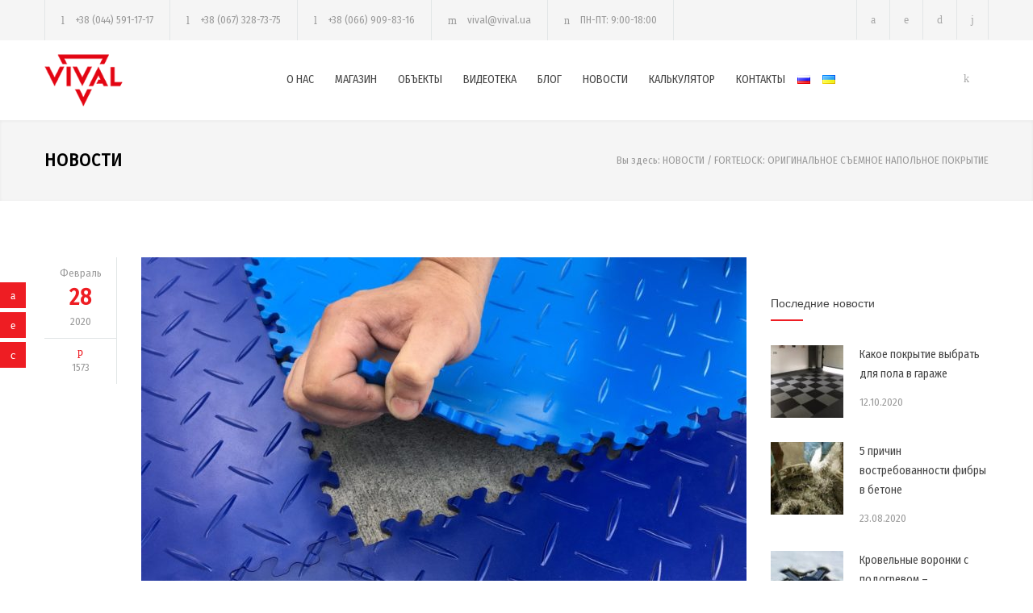

--- FILE ---
content_type: text/html; charset=UTF-8
request_url: https://vival.ua/biblioteka-ru/fortelock-originalnoe-semnoe-napolnoe-pokrytie/
body_size: 17659
content:
<!DOCTYPE html>
<html lang="ru-RU" prefix="og: http://ogp.me/ns#">
		<head><!--[if IE 8]><script src="//cdnjs.cloudflare.com/ajax/libs/ie8/0.6.0/ie8.js"></script><![endif]--><link rel="dns-prefetch" href="//maps.google.com"></link><link rel="dns-prefetch" href="//fonts.googleapis.com"></link><link rel="dns-prefetch" href="//s.w.org"></link><script>!function(e,t){function n(){for(var e,n=t.getElementsByTagName("link"),r=0;r<n.length;r++)"preload"===(e=n[r]).rel&&"style"===e.getAttribute("as")&&(!function(e,n,r){function a(){l.addEventListener&&l.removeEventListener("load",a),l.media=r||"all"}var l=t.createElement("link");l.rel="stylesheet",l.href=e,l.media="only x";l.addEventListener&&l.addEventListener("load",a);(function e(){t.body?n.parentNode.insertBefore(l,n):setTimeout(e)})(),function e(){for(var n=t.styleSheets,r=n.length;r--;)if(n[r].href===l.href)return a();setTimeout(e)}()}(e.href,e,e.media),e.rel=null)}function r(){n(),clearInterval(a)}try{if(t.createElement("link").relList.supports("preload"))return}catch(e){}var a=setInterval(n,300);e.addEventListener&&e.addEventListener("load",r),e.attachEvent&&e.attachEvent("onload",r),n()}(window,document);</script><meta name="viewport" content="width=device-width">

<style>.rev_slider_wrapper{position:relative;z-index:0;width:100%}.rev_slider,.sf-menu li{position:relative;overflow:visible}.fullwidthbanner-container{padding:0;position:relative;overflow:hidden}.fullwidthbanner-container .fullwidthabanner{width:100%;position:relative}.woocommerce img,a img{height:auto;max-width:100%}.woocommerce ul.products{padding:0;list-style:none outside;clear:both;margin:0}.woocommerce ul.products li.product{float:left;padding:0;position:relative}.woocommerce ul.products::after,.woocommerce ul.products::before{content:' ';display:table}.woocommerce ul.products li.first,.woocommerce ul.products::after{clear:both}.woocommerce ul.products li{list-style:none outside}.woocommerce ul.products li.product .woocommerce-loop-category__title{padding:.5em 0;margin:0;font-size:1em}.woocommerce ul.products li.product a{text-decoration:none}.woocommerce ul.products li.product a img{width:100%;height:auto;display:block;margin:0 0 1em;box-shadow:none;opacity:1}div,form,html,img,span{margin:0;padding:0;border:0;outline:0;font-size:100%;font-family:inherit}.sf-menu li a,body{font-size:14px;color:#444;border:0}a,body,div,form,html,img,span{font-weight:inherit;font-style:inherit;vertical-align:baseline}body{outline:0;line-height:1;background:#fff;background:#e5e5e5;font-family:'Arial'}a{border:0;font-size:100%;font-family:inherit}.sf-menu,ul{list-style:none}.sf-menu *,a,body,h2,ul{margin:0;padding:0}.sf-menu *{list-style:none}.sf-menu{line-height:1}.sf-menu ul{position:absolute;top:-999em;width:10em}.header-container .vertical-align-table,.sf-menu ul li{width:100%}.sf-menu li{float:left;background:#bdd2ff;border:0;overflow:hidden;background:#fff}.sf-menu a,a{text-decoration:none}.sf-menu a{display:block;position:relative;border-left:1px solid #fff;border-top:1px solid #cfdeff;padding:.75em 1em;color:#13a}.sf-menu li li{background:#aabde6}.sf-menu li li li{background:#9aaedb}.animated-element{visibility:hidden;position:relative}.clearfix:after,.site-container .vc_row:after{font-size:0;content:".";display:block;height:0;visibility:hidden;clear:both}a{outline:0}a img{display:block;opacity:1}h2{color:#000;font-weight:600;letter-spacing:1px;font-size:29px;line-height:40px}.header-container{padding:15px 0;background:#fff}.header-top-bar-container{background-color:#f5f5f5}.header-top-bar-container .header-toggle{display:none;clear:both;text-align:center;color:#444;padding:15px 0;-moz-transform:rotate(180deg);-webkit-transform:rotate(180deg);-o-transform:rotate(180deg);transform:rotate(180deg);-ms-filter:fliph}.header,.header-top-bar{width:1170px;margin-left:auto;margin-right:auto}.header .logo{width:300px;max-width:300px;float:left}.header .logo img{max-width:100px}.menu-container{width:870px;float:right}.menu-container nav{float:left;margin-top:10px}.icon-menu-cart{float:right}.icon-menu-cart .re_cart_icon_widget{border:0;margin-top:8px}.sf-menu{float:none;padding:0;margin:0}.sf-menu li a{font-weight:400;line-height:24px;padding:12px 0 12px 26px}body .header-container .menu-container .sf-menu>li:first-child>a{padding-left:0}.sf-menu li ul{border:1px solid #e2e6e7;width:218px}.sf-menu li ul li{width:218px;height:auto;padding:0;border:0}.menu-container .sf-menu li ul li a,.menu-container .sf-menu li.menu-item-has-children ul li a{color:#444;border-top:1px solid #e2e6e7;background-color:#fff;padding:13px 20px;background-image:none}body .menu-container .sf-menu li ul.sub-menu li:first-child>a{border-top:none}.mobile-menu-container{display:none}.header .mobile-menu-switch,.mobile-menu,.mobile-menu-divider{display:none;margin-left:auto;margin-right:auto}.mobile-menu-divider{margin-top:15px}.mobile-menu-switch .line{display:block;width:30px;height:3px;background:#444;margin-top:6px}.mobile-menu-switch .line:first-child{margin-top:0}.vertical-align-table{display:table}.vertical-align-cell{display:table-cell;vertical-align:middle}.background-overlay{position:fixed;display:none;width:100%;height:100%;top:0;background:url(/wp-content/themes/renovate/images/backgrounds/images/overlay.png);z-index:1}.site-container{background:#fff}.site-container .vc_row{width:1170px;margin-left:auto;margin-right:auto}.site-container .vc_row.full-width{width:100%}::-webkit-input-placeholder{color:#999}:-moz-placeholder{color:#999;opacity:1}::-moz-placeholder{color:#999;opacity:1}:-ms-input-placeholder{color:#999}.header-top-bar .contact-details{float:left}.contact-details li{float:left;border-right:1px solid #e2e6e7;font-weight:500;font-size:13px;color:#999;line-height:20px;padding:15px 20px}.contact-details li a{color:#999}.contact-details li:first-child,.social-icons li:first-child{border-left:1px solid #e2e6e7}.contact-details li:before{font-size:14px;margin-right:10px}.social-icons{list-style:none;padding:0}.social-icons li{float:left;width:auto;padding:0;border-right:1px solid #e2e6e7}.social-icons a{display:block;color:#aaa}.social-icons a:before{font-size:14px}.header-top-bar .social-icons{float:right}.social-icons li a{padding:17px}.header-top-bar .search-container{float:right;position:relative}.search-container .template-search{display:block;font-size:14px;padding:17px;border-right:1px solid #e2e6e7;color:#aaa}.header-top-bar .search-form{position:absolute;display:none;width:179px;right:0;padding:12px 10px;margin-top:5px;background:#f5f5f5;z-index:99}.scroll-top.animated-element{position:fixed;visibility:hidden;display:block;width:50px;padding:13px 0;background:rgba(38,38,40,.4);right:30px;bottom:30px;text-align:center;z-index:2}.scroll-top:before{font-size:24px;color:#fff}ul ul{padding-left:10px;list-style:inside}.wpb_row:after,.wpb_row:before{content:" ";display:table}.wpb_row:after{clear:both}body .vc_row{margin-left:0;margin-right:0}.site-container .wpb_row{margin-bottom:0}.wpb_content_element{margin-bottom:0!important}.vc_row-fluid [class*=vc_col-sm]{float:left;margin-left:30px;min-height:auto;padding-left:0;padding-right:0}.vc_row-fluid [class*=vc_col-sm]:first-child{margin-left:0}.vc_row .vc_col-sm-12{width:100%}.sf-menu li.current-lang a{color:#ee1d23}.woocommerce mark{color:#fff;padding:0 5px;margin:0 5px;background:#f4bc16}.sf-menu li.lang-item a{padding:18px 0 18px 15px}.woocommerce ul.products li.product{width:270px;margin:30px 30px 0 0}.woocommerce ul.products li.last{margin-right:0}.re_cart_icon_widget{float:right;border-right:1px solid #e2e6e7}.cart-icon{position:relative;display:block;width:14px;color:#aaa;border:0;padding:17px}.cart-items-number{position:absolute;display:block;top:10px;left:10px;width:12px;height:12px;background:#f4bc16;padding:2px;font-size:10px;font-weight:700;text-align:center;color:#fff;border-radius:50%;-moz-border-radius:50%;-webkit-border-radius:50%}[class*=" template-"]:before,[class^=template-]:before{font-family:"template"!important;font-style:normal!important;font-weight:400!important;font-variant:normal!important;text-transform:none!important;vertical-align:middle;speak:none;line-height:1;-webkit-font-smoothing:antialiased;-moz-osx-font-smoothing:grayscale}.template-search:before{content:"j"}.template-shopping-cart:before{content:"k"}.template-phone:before{content:"l"}.template-mail:before{content:"m"}.template-clock:before{content:"n"}.template-arrow-up:before{content:"r"}[class^=social-]:before{font-family:"social"!important;font-style:normal!important;font-weight:400!important;font-variant:normal!important;text-transform:none!important;vertical-align:middle;speak:none;line-height:1;direction:ltr;-webkit-font-smoothing:antialiased;-moz-osx-font-smoothing:grayscale}.social-facebook:before{content:"a"}.social-youtube:before{content:"d"}.social-linkedin:before{content:"e"}.vc_row:after{clear:both}.vc_row:after,.vc_row:before{content:" ";display:table}.vc_column_container{width:100%}.vc_row{margin-left:-15px;margin-right:-15px}.vc_col-sm-12{position:relative;min-height:1px;padding-left:15px;padding-right:15px;-webkit-box-sizing:border-box;-moz-box-sizing:border-box;box-sizing:border-box}.wpb_content_element{}.vc_column_container{padding-left:0;padding-right:0}body.custom-background{background-color:#fff}.vc_custom_1519492465422{padding:60px 30px!important}.cart-items-number,.woocommerce mark{background-color:#ee1d23}.contact-details li,.sf-menu li a,h2{font-family:'Fira Sans Condensed'}.woocommerce-loop-category__title{font-family:'Fira Sans Condensed';margin:0;padding:0;color:#000;font-weight:600;letter-spacing:1px}@media only screen and (max-width:768px){.woocommerce ul.products li.product,.woocommerce[class*=columns-] ul.products li.product{width:48%;float:left;clear:both;margin:0 0 2.992em}.woocommerce ul.products li.product:nth-child(2n),.woocommerce[class*=columns-] ul.products li.product:nth-child(2n){float:right;clear:none!important}}@media screen and (max-width:767px){.icon-menu-cart{display:block}h2{font-size:24px;line-height:36px}.header,.header-top-bar,.menu-container,.site-container .vc_row{width:462px}.header-container{padding:26px 0}.header .logo{width:432px;max-width:432px}.menu-container{margin-top:0}.mobile-menu-container{display:block}.mobile-menu-container nav{float:none}.sf-menu{display:none}.header .mobile-menu-switch{display:table-cell}.menu-item-has-children{position:relative}.vc_row .wpb_column{margin-top:40px}.vc_row .wpb_column:first-child{margin-top:0}.vc_row-fluid [class*=vc_col-sm]{margin-left:0}.contact-details li,.contact-details li:first-child,.header-top-bar .social-icons li,.header-top-bar .social-icons li:first-child{border:0}.header-top-bar .contact-details{float:none;display:table;margin-left:auto;margin-right:auto}.contact-details li{padding:15px 5px}.header-top-bar .template-search{border:0}.scroll-top.animated-element{right:10px;bottom:10px}.woocommerce ul.products li.product{width:216px}.re_cart_icon_widget{border-right:none}}@media screen and (max-width:1189px){.header,.header-top-bar,.site-container .vc_row{width:750px}.header-container{padding:26px 0 13px}.header .logo{width:auto;max-width:auto}.menu-container{float:left;clear:both;width:100%;margin-top:20px}.menu-container nav{float:left}.sf-menu li a{padding:12px 0 12px 10px;font-size:13px;text-transform:uppercase}.contact-details li{padding:5px 12px}.contact-details li::before{margin-right:5px}.contact-details li:last-child{border:0}.widget.re_social_icons_widget,.widget.widget_search{display:none}.woocommerce ul.products li.product{width:262px}.woocommerce ul.products li.product:nth-child(2n){margin-right:0}.woocommerce ul.products li.last{margin-right:30px}.woocommerce ul.products li.first{clear:none}}@media screen and (max-width:479px){h2{font-size:21px;line-height:32px}.header,.header-top-bar,.menu-container,.site-container .vc_row{width:300px}.header-top-bar{display:none;padding-top:10px}.header-top-bar-container .header-toggle{display:block}.header-top-bar .search-container,.header-top-bar .social-icons{float:left}.header .logo{width:270px;max-width:270px}.vc_row.vc_row-fluid [class*=vc_col-sm]{margin-top:40px}.vc_row.vc_row-fluid [class*=vc_col-sm]:first-child{margin-top:0}.contact-details li{padding:5px;clear:both}.header-top-bar .social-icons li a,.header-top-bar .template-search{padding:10px}.header-top-bar .contact-details{display:block}.search-form{left:0;right:auto}.search-container .template-search{padding-left:5px}.woocommerce ul.products li.product{width:300px;margin-right:0}.re_cart_icon_widget{float:left}.cart-icon{padding:10px}.cart-items-number{left:3px;top:3px}}@media screen and (max-device-width:480px){body{-webkit-text-size-adjust:none}}@media (min-width:768px){.vc_col-sm-12{float:left;width:100%}}img.lazy{display:none}</style><script>try{!function(e,t,n,o,i,r){function a(){r("scroll",a),r("mouseover",a),r("touchstart",a,{passive:!0}),s()}function s(t){for(o=e.getElementsByTagName("script")[t=0],ress_js=d;n[t];)d(n[t++]);n=[]}function d(t,n){e.getElementById(t)||(n=e.createElement("script"),n.src=n.id=t,n.async=!0,o.parentNode.insertBefore(n,o))}ress_js=n.push.bind(n),i=t.addEventListener,r=t.removeEventListener,i&&"complete"!==e.readyState?(i("load",function(){setTimeout(a,5500)}),i("scroll",a),i("mousemove",a),i("touchstart",a)):s()}(document,window,[])}catch(e){console.log(e)}try{ress_js("https://www.googletagmanager.com/gtag/js#id=UA-106753776-1");
}catch(e){console.log(e)}try{
  window.dataLayer = window.dataLayer || [];
  function gtag(){dataLayer.push(arguments);}
  gtag('js', new Date());

  gtag('config', 'UA-106753776-1')}catch(e){console.log(e)}</script>


		
		<meta charset="UTF-8" />
		<meta name="generator" content="WordPress 4.8.25" />
		<meta name="viewport" content="width=device-width, initial-scale=1, maximum-scale=1.2" />
		
		<meta name="format-detection" content="telephone=no" />
		
		<link rel="alternate" type="application/rss+xml" title="RSS 2.0" href="/feed/">
		<link rel="pingback" href="/xmlrpc.php">
		<link rel="shortcut icon" href="/wp-content/uploads/2017/03/Vival-logo_red.png">
		<title>Fortelock: оригинальное съемное напольное покрытие - VIVAL</title>


<link rel="canonical" href="/biblioteka-ru/fortelock-originalnoe-semnoe-napolnoe-pokrytie/">
<meta property="og:locale" content="ru_RU" />
<meta property="og:locale:alternate" content="uk_UA" />
<meta property="og:type" content="article" />
<meta property="og:title" content="Fortelock: оригинальное съемное напольное покрытие - VIVAL" />
<meta property="og:description" content="Съемное напольное покрытие Fortelock – это функциональный мобильный пол для нужд крупных предприятий, офисных и производственных помещений. Отличные прочностные характеристики в нем сочетаются с визуальной привлекательностью. Особенности эксплуатации Принцип укладки такого покрытия предельно прост. С задачей можно справиться собственными силами, не привлекая наемный труд. Это значительно экономит бюджет. Даже специальные приспособления и инструментарий не потребуются." />
<meta property="og:url" content="https://vival.ua/biblioteka-ru/fortelock-originalnoe-semnoe-napolnoe-pokrytie/" />
<meta property="og:site_name" content="VIVAL" />
<meta property="article:publisher" content="https://www.facebook.com/vival.info/" />
<meta property="article:section" content="Библиотека" />
<meta property="article:published_time" content="2020-02-28T17:08:16+02:00" />
<meta property="article:modified_time" content="2020-02-28T16:59:38+02:00" />
<meta property="og:updated_time" content="2020-02-28T16:59:38+02:00" />
<meta property="og:image" content="https://vival.ua/wp-content/uploads/2020/02/IMG_5040.jpg" />
<meta property="og:image:secure_url" content="https://vival.ua/wp-content/uploads/2020/02/IMG_5040.jpg" />
<meta property="og:image:width" content="2048" />
<meta property="og:image:height" content="1260" />
<meta name="twitter:card" content="summary" />
<meta name="twitter:description" content="Съемное напольное покрытие Fortelock – это функциональный мобильный пол для нужд крупных предприятий, офисных и производственных помещений. Отличные прочностные характеристики в нем сочетаются с визуальной привлекательностью. Особенности эксплуатации Принцип укладки такого покрытия предельно прост. С задачей можно справиться собственными силами, не привлекая наемный труд. Это значительно экономит бюджет. Даже специальные приспособления и инструментарий не потребуются." />
<meta name="twitter:title" content="Fortelock: оригинальное съемное напольное покрытие - VIVAL" />
<meta name="twitter:image" content="https://vival.ua/wp-content/uploads/2020/02/IMG_5040.jpg" />
<script type="application/ld+json">{"@context":"http:\/\/schema.org","@type":"WebSite","@id":"#website","url":"https:\/\/vival.ua\/","name":"VIVAL","potentialAction":{"@type":"SearchAction","target":"https:\/\/vival.ua\/?s={search_term_string}","query-input":"required name=search_term_string"}}</script>
<script type="application/ld+json">{"@context":"http:\/\/schema.org","@type":"Organization","url":"https:\/\/vival.ua\/biblioteka-ru\/fortelock-originalnoe-semnoe-napolnoe-pokrytie\/","sameAs":["https:\/\/www.facebook.com\/vival.info\/"],"@id":"#organization","name":"VIVAL","logo":"https:\/\/vival.ua\/wp-content\/uploads\/2017\/10\/Vival_pointer.png"}</script>





<link rel="alternate" type="application/rss+xml" title="VIVAL &raquo; Лента" href="/feed/">
<link rel="alternate" type="application/rss+xml" title="VIVAL &raquo; Лента комментариев" href="/comments/feed/">
<link rel="preload" as="style" onload="this.rel='stylesheet'" href="/s/f.php?6a9fb0.css"><noscript><link rel="stylesheet" href="/s/f.php?6a9fb0.css"></noscript>




<style id="rs-plugin-settings-inline-css" type="text/css">
#rs-demo-id {}
</style>
<link rel="preload" as="style" onload="this.rel='stylesheet'" href="/s/f.php?d861f9.css"><noscript><link rel="stylesheet" href="/s/f.php?d861f9.css"></noscript>


















            
            



<script type="text/javascript">var wc_add_to_cart_params = {"ajax_url":"\/wp-admin\/admin-ajax.php","wc_ajax_url":"\/biblioteka-ru\/fortelock-originalnoe-semnoe-napolnoe-pokrytie\/?wc-ajax=%%endpoint%%","i18n_view_cart":"\u041f\u0440\u043e\u0441\u043c\u043e\u0442\u0440 \u043a\u043e\u0440\u0437\u0438\u043d\u044b","cart_url":"https:\/\/vival.ua\/korzina\/","is_cart":"","cart_redirect_after_add":"no"};</script>

<script src="/s/f.php?50dd95.js"></script>
<script type="text/javascript" src="//maps.google.com/maps/api/js?key=AIzaSyAbrbPRTcFgszGRICn6ZaNE-GpD3QO8OdQ&#038;ver=4.8.25"></script>
<script type="text/javascript">var wbcr_clearfy_async_links = {"wbcr_clearfy-google-fonts":"\/\/fonts.googleapis.com\/css?family=Fira%20Sans%20Condensed:regular&subset=cyrillic"};</script>

<link rel="https://api.w.org/" href="/wp-json/">
<link rel="EditURI" type="application/rsd+xml" title="RSD" href="/xmlrpc.php?rsd">
<link rel="wlwmanifest" type="application/wlwmanifest+xml" href="/wp-includes/wlwmanifest.xml"> 
<meta name="generator" content="WordPress 4.8.25" />
<meta name="generator" content="WooCommerce 3.9.9" />
<link rel="shortlink" href="/?p=6362">
<link rel="alternate" type="application/json+oembed" href="/wp-json/oembed/1.0/embed?url=https%3A%2F%2Fvival.ua%2Fbiblioteka-ru%2Ffortelock-originalnoe-semnoe-napolnoe-pokrytie%2F">
<link rel="alternate" type="text/xml+oembed" href="/wp-json/oembed/1.0/embed?url=https%3A%2F%2Fvival.ua%2Fbiblioteka-ru%2Ffortelock-originalnoe-semnoe-napolnoe-pokrytie%2F&#038;format=xml">
<link rel="alternate" href="/biblioteka-ru/fortelock-originalnoe-semnoe-napolnoe-pokrytie/" hreflang="ru">
<link rel="alternate" href="/uk/biblioteka/fortelock-originalne-zjomne-pokrittya-dlya-pidlogi/" hreflang="uk">
	<noscript><style>.woocommerce-product-gallery{ opacity: 1 !important; }</style></noscript>
	<meta name="generator" content="Powered by Visual Composer - drag and drop page builder for WordPress."/>
<!--[if lte IE 9]><link rel="stylesheet" type="text/css" href="https://vival.ua/wp-content/plugins/js_composer/assets/css/vc_lte_ie9.min.css" media="screen"><![endif]--><style type="text/css" id="custom-background-css">
body.custom-background { background-color: #ffffff; }
</style>
<meta name="generator" content="Powered by Slider Revolution 5.4.1 - responsive, Mobile-Friendly Slider Plugin for WordPress with comfortable drag and drop interface." />
		<style type="text/css" id="wp-custom-css">
			.button-in-product {margin-top: -14px !important; max-width: 80%;}
.button-in-product-top {margin-top: 14px !important; max-width: 80%;}
.woocommerce-product-gallery__image iframe {width: 100%;}		</style>
	<noscript><style type="text/css"> .wpb_animate_when_almost_visible { opacity: 1; }</style></noscript>
<link rel="preload" as="style" onload="this.rel='stylesheet'" href="/s/f.php?1899a4.css"><noscript><link rel="stylesheet" href="/s/f.php?1899a4.css"></noscript>			<script>try{!function(e){"use strict";var n=function(n,t,r){var i,a=e.document,o=a.createElement("link");if(t)i=t;else{var l=(a.body||a.getElementsByTagName("head")[0]).childNodes;i=l[l.length-1]}var s=a.styleSheets;o.rel="stylesheet",o.href=n,o.media="only x",function e(n){if(a.body)return n();setTimeout(function(){e(n)})}(function(){i.parentNode.insertBefore(o,t?i:i.nextSibling)});var c=function(e){for(var n=o.href,t=s.length;t--;)if(s[t].href===n)return e();setTimeout(function(){c(e)})};function d(){o.addEventListener&&o.removeEventListener("load",d),o.media=r||"all"}return o.addEventListener&&o.addEventListener("load",d),o.onloadcssdefined=c,c(d),o};"undefined"!=typeof exports?exports.loadCSS=n:e.loadCSS=n}("undefined"!=typeof global?global:this),jQuery(document).ready(function(e){"use strict";var n;if("undefined"!=typeof wbcr_clearfy_async_links&&Object.keys(wbcr_clearfy_async_links).length)for(n in wbcr_clearfy_async_links)wbcr_clearfy_async_links.hasOwnProperty(n)&&loadCSS(wbcr_clearfy_async_links[n])})}catch(e){console.log(e)}</script></head>
		<body data-rsssl=1 class="post-template-default single single-post postid-6362 single-format-standard custom-background  ru wpb-js-composer js-comp-ver-5.1 vc_responsive">
		<div class="site-container">
						<div class="header-top-bar-container clearfix">
								<div class="header-top-bar">
					<div id='renovate_contact_details_list-2' class='widget re_contact_details_list_widget'>		<ul class="contact-details clearfix">
							<li class="template-phone">
										<a href="tel:380445911717">
					+38 (044) 591-17-17					</a>
									</li>
								<li class="template-phone">
										<a href="tel:380673287375">
					+38 (067) 328-73-75					</a>
									</li>
								<li class="template-phone">
										<a href="tel:380669098316">
					+38 (066) 909-83-16					</a>
									</li>
								<li class="template-mail">
										<a href="/cdn-cgi/l/email-protection#67110e11060b27110e11060b491206">
					<span class="__cf_email__" data-cfemail="a6d0cfd0c7cae6d0cfd0c7ca88d3c7">[email&#160;protected]</span>					</a>
									</li>
								<li class="template-clock">
					ПН-ПТ: 9:00-18:00				</li>
						</ul>
		</div><div id='search-4' class='widget widget_search'><div class="search-container">
	<a class="template-search" href="#" title="Search"></a>
	<form class="search-form" action="https://vival.ua/">
		<input name="s" class="search-input hint" type="text" value="Поиск..." placeholder="Поиск...">
		<fieldset class="search-submit-container">
			<span class="template-search"></span>
			<input type="submit" class="search-submit" value="">
		</fieldset>
	</form>
</div></div><div id='renovate_social_icons-3' class='widget re_social_icons_widget'>		<ul class="social-icons">
						<li><a  target='_blank' href="https://www.facebook.com/Группа-Компаний-VIVAL-160652651335799/" class="social-facebook"></a></li>
						<li><a  target='_blank' href="https://www.linkedin.com/company-beta/1931059/?pathWildcard=1931059" class="social-linkedin"></a></li>
						<li><a  target='_blank' href="https://www.youtube.com/channel/UCIGTUstsv0BVcEW2Foeh_Dg" class="social-youtube"></a></li>
					</ul>
		</div>				</div>
				<a href="#" class="header-toggle template-arrow-up"></a>
							</div>
						
			<div class="header-container sticky">
				<div class="vertical-align-table">
					<div class="header clearfix">
						<div class="logo vertical-align-cell">
							<a href="https://vival.ua" title="VIVAL">
														<img src="/wp-content/uploads/2017/03/Vival-logo_red-1.png" alt="logo">
																					</a>
						</div>
														<a href="#" class="mobile-menu-switch vertical-align-cell">
									<span class="line"></span>
									<span class="line"></span>
									<span class="line"></span>
								</a>
								<div class="menu-container clearfix vertical-align-cell">
								<nav class="menu-main-menu-ru-container"><ul id="menu-main-menu-ru" class="sf-menu"><li id="menu-item-4830" class="menu-item menu-item-type-post_type menu-item-object-page menu-item-4830"><a href="https://vival.ua/o-nas/">О НАС</a></li>
<li id="menu-item-3576" class="menu-item menu-item-type-post_type menu-item-object-page menu-item-has-children menu-item-3576"><a href="https://vival.ua/shop/">МАГАЗИН</a>
<ul  class="sub-menu">
	<li id="menu-item-4884" class="menu-item menu-item-type-taxonomy menu-item-object-product_cat menu-item-has-children menu-item-4884"><a href="https://vival.ua/product-category/promyshlennye-poly/">ПРОМЫШЛЕННЫЕ ПОЛЫ</a>
	<ul  class="sub-menu">
		<li id="menu-item-4896" class="menu-item menu-item-type-taxonomy menu-item-object-product_cat menu-item-4896"><a href="https://vival.ua/product-category/promyshlennye-poly/topping-i-lak/">Топпинг и лак</a></li>
		<li id="menu-item-4903" class="menu-item menu-item-type-taxonomy menu-item-object-product_cat menu-item-4903"><a href="https://vival.ua/product-category/promyshlennye-poly/propitki-dlya-betona/">Пропитки для бетона</a></li>
		<li id="menu-item-4904" class="menu-item menu-item-type-taxonomy menu-item-object-product_cat menu-item-4904"><a href="https://vival.ua/product-category/promyshlennye-poly/polietilenovaya-plenka/">Полиэтиленовая пленка</a></li>
		<li id="menu-item-4907" class="menu-item menu-item-type-taxonomy menu-item-object-product_cat menu-item-4907"><a href="https://vival.ua/product-category/promyshlennye-poly/fibra/">Фибра</a></li>
		<li id="menu-item-4899" class="menu-item menu-item-type-taxonomy menu-item-object-product_cat menu-item-4899"><a href="https://vival.ua/product-category/promyshlennye-poly/oborudovanie/">Оборудование для промполов</a></li>
	</ul>
</li>
	<li id="menu-item-5445" class="menu-item menu-item-type-taxonomy menu-item-object-product_cat menu-item-has-children menu-item-5445"><a href="https://vival.ua/product-category/plitka-vinilovaya-dlya-pola-fortelock/">ПВХ ПЛИТКА ДЛЯ ПОЛА FORTELOCK</a>
	<ul  class="sub-menu">
		<li id="menu-item-6237" class="menu-item menu-item-type-taxonomy menu-item-object-product_cat menu-item-6237"><a href="https://vival.ua/product-category/plitka-vinilovaya-dlya-pola-fortelock/fortelock_eco/">Плитка ПВХ FORTELOCK ECO</a></li>
		<li id="menu-item-6235" class="menu-item menu-item-type-taxonomy menu-item-object-product_cat menu-item-6235"><a href="https://vival.ua/product-category/plitka-vinilovaya-dlya-pola-fortelock/fortelock_industry/">Плитка ПВХ FORTELOCK Industry</a></li>
		<li id="menu-item-6238" class="menu-item menu-item-type-taxonomy menu-item-object-product_cat menu-item-6238"><a href="https://vival.ua/product-category/plitka-vinilovaya-dlya-pola-fortelock/fortelock_light/">Плитка ПВХ FORTELOCK Light</a></li>
		<li id="menu-item-6473" class="menu-item menu-item-type-taxonomy menu-item-object-product_cat menu-item-6473"><a href="https://vival.ua/product-category/plitka-vinilovaya-dlya-pola-fortelock/fortelock_invisible/">Плитка ПВХ FORTELOCK Invisible</a></li>
		<li id="menu-item-6512" class="menu-item menu-item-type-taxonomy menu-item-object-product_cat menu-item-6512"><a href="https://vival.ua/product-category/plitka-vinilovaya-dlya-pola-fortelock/plitka-pvh-fortelock-xl/">Плитка ПВХ Fortelock XL</a></li>
	</ul>
</li>
	<li id="menu-item-4883" class="menu-item menu-item-type-taxonomy menu-item-object-product_cat menu-item-has-children menu-item-4883"><a href="https://vival.ua/product-category/gidroizolyatsiya-remont-betona/">ГИДРОИЗОЛЯЦИЯ</a>
	<ul  class="sub-menu">
		<li id="menu-item-4902" class="menu-item menu-item-type-taxonomy menu-item-object-product_cat menu-item-4902"><a href="https://vival.ua/product-category/gidroizolyatsiya-remont-betona/pvh-tpo-membrany/">ПВХ/ТПО мембраны</a></li>
		<li id="menu-item-4887" class="menu-item menu-item-type-taxonomy menu-item-object-product_cat menu-item-4887"><a href="https://vival.ua/product-category/gidroizolyatsiya-remont-betona/feny-goryachego-vozduha/">Сварочные фены</a></li>
		<li id="menu-item-4891" class="menu-item menu-item-type-taxonomy menu-item-object-product_cat menu-item-4891"><a href="https://vival.ua/product-category/gidroizolyatsiya-remont-betona/gidroshponki/">Гидрошпонки</a></li>
	</ul>
</li>
	<li id="menu-item-4885" class="menu-item menu-item-type-taxonomy menu-item-object-product_cat menu-item-has-children menu-item-4885"><a href="https://vival.ua/product-category/komplektuyuschie-dlya-krovli/">КОМПЛЕКТУЮЩИЕ ДЛЯ КРОВЛИ</a>
	<ul  class="sub-menu">
		<li id="menu-item-4890" class="menu-item menu-item-type-taxonomy menu-item-object-product_cat menu-item-4890"><a href="https://vival.ua/product-category/komplektuyuschie-dlya-krovli/komplektuyuschie-dlya-krovli-iz-pvh/">Комплектующие для ПВХ кровель</a></li>
		<li id="menu-item-4892" class="menu-item menu-item-type-taxonomy menu-item-object-product_cat menu-item-4892"><a href="https://vival.ua/product-category/komplektuyuschie-dlya-krovli/komplektuyuschie-dlya-tpo-krovel/">Комплектующие для ТПО кровель</a></li>
		<li id="menu-item-4894" class="menu-item menu-item-type-taxonomy menu-item-object-product_cat menu-item-4894"><a href="https://vival.ua/product-category/komplektuyuschie-dlya-krovli/komplektuyuschie-dlya-bitumnyh-krovel/">Комплектующие для битумных кровель</a></li>
		<li id="menu-item-4905" class="menu-item menu-item-type-taxonomy menu-item-object-product_cat menu-item-4905"><a href="https://vival.ua/product-category/komplektuyuschie-dlya-krovli/pvh-tpo-zhest/">ПВХ/ТПО жесть</a></li>
		<li id="menu-item-4906" class="menu-item menu-item-type-taxonomy menu-item-object-product_cat menu-item-4906"><a href="https://vival.ua/product-category/komplektuyuschie-dlya-krovli/shajby-prizhimnye/">Шайбы прижимные</a></li>
	</ul>
</li>
	<li id="menu-item-5472" class="menu-item menu-item-type-taxonomy menu-item-object-product_cat menu-item-5472"><a href="https://vival.ua/product-category/kleya-i-adgezivy/">КЛЕИ И АДГЕЗИВЫ</a></li>
	<li id="menu-item-4886" class="menu-item menu-item-type-taxonomy menu-item-object-product_cat menu-item-has-children menu-item-4886"><a href="https://vival.ua/product-category/poliuretanovye-germetiki/">ГЕРМЕТИЗАЦИЯ ШВОВ</a>
	<ul  class="sub-menu">
		<li id="menu-item-4901" class="menu-item menu-item-type-taxonomy menu-item-object-product_cat menu-item-4901"><a href="https://vival.ua/product-category/poliuretanovye-germetiki/germetiki/">Герметики полиуретановые</a></li>
		<li id="menu-item-5063" class="menu-item menu-item-type-taxonomy menu-item-object-product_cat menu-item-5063"><a href="https://vival.ua/product-category/poliuretanovye-germetiki/dvuhkomponentnye-pu-germetiki/">Герметики полиуретановые двухкомпонентные</a></li>
		<li id="menu-item-5083" class="menu-item menu-item-type-taxonomy menu-item-object-product_cat menu-item-5083"><a href="https://vival.ua/product-category/poliuretanovye-germetiki/germetiki-na-osnove-ms-polimerov/">Герметики на основе MS полимеров</a></li>
		<li id="menu-item-5370" class="menu-item menu-item-type-taxonomy menu-item-object-product_cat menu-item-5370"><a href="https://vival.ua/product-category/poliuretanovye-germetiki/akrilovye-germetiki/">Герметики полиакрилатные</a></li>
		<li id="menu-item-5371" class="menu-item menu-item-type-taxonomy menu-item-object-product_cat menu-item-5371"><a href="https://vival.ua/product-category/poliuretanovye-germetiki/germetiki-dlya-vklejki-stekol/">Герметики для вклейки стекол</a></li>
		<li id="menu-item-4898" class="menu-item menu-item-type-taxonomy menu-item-object-product_cat menu-item-4898"><a href="https://vival.ua/product-category/poliuretanovye-germetiki/zhguty/">Жгуты</a></li>
		<li id="menu-item-4895" class="menu-item menu-item-type-taxonomy menu-item-object-product_cat menu-item-4895"><a href="https://vival.ua/product-category/poliuretanovye-germetiki/uplonitelnye-shnury/">Уплотнительные шнуры</a></li>
	</ul>
</li>
	<li id="menu-item-4893" class="menu-item menu-item-type-taxonomy menu-item-object-product_cat menu-item-4893"><a href="https://vival.ua/product-category/geotekstil/">ГЕОТЕКСТИЛЬ</a></li>
	<li id="menu-item-4889" class="menu-item menu-item-type-taxonomy menu-item-object-product_cat menu-item-4889"><a href="https://vival.ua/product-category/fiksatory/">ФИКСАТОРЫ ДЛЯ АРМАТУРЫ</a></li>
	<li id="menu-item-5111" class="menu-item menu-item-type-taxonomy menu-item-object-product_cat menu-item-5111"><a href="https://vival.ua/product-category/opory-dlya-falshpolov/">ОПОРЫ ДЛЯ ФАЛЬШПОЛОВ</a></li>
	<li id="menu-item-4900" class="menu-item menu-item-type-taxonomy menu-item-object-product_cat menu-item-4900"><a href="https://vival.ua/product-category/vspenka/">ВСПЕНЕННОЕ ПОЛОТНО</a></li>
	<li id="menu-item-5756" class="menu-item menu-item-type-taxonomy menu-item-object-product_cat menu-item-5756"><a href="https://vival.ua/product-category/kanistry-bochki-rezervuary/">Канистры, бочки, резервуары</a></li>
</ul>
</li>
<li id="menu-item-1199" class="menu-item menu-item-type-post_type menu-item-object-page menu-item-1199"><a href="https://vival.ua/obekty/">ОБЪЕКТЫ</a></li>
<li id="menu-item-1583" class="menu-item menu-item-type-post_type menu-item-object-page menu-item-1583"><a href="https://vival.ua/videoteka/">ВИДЕОТЕКА</a></li>
<li id="menu-item-1564" class="menu-item menu-item-type-post_type menu-item-object-page menu-item-1564"><a href="https://vival.ua/biblioteca-ru/">БЛОГ</a></li>
<li id="menu-item-1200" class="menu-item menu-item-type-post_type menu-item-object-page menu-item-1200"><a href="https://vival.ua/news/">НОВОСТИ</a></li>
<li id="menu-item-1584" class="menu-item menu-item-type-post_type menu-item-object-page menu-item-1584"><a href="https://vival.ua/kalkulyator/">КАЛЬКУЛЯТОР</a></li>
<li id="menu-item-1197" class="menu-item menu-item-type-post_type menu-item-object-page menu-item-1197"><a href="https://vival.ua/kontakty/">КОНТАКТЫ</a></li>
<li id="menu-item-1203-ru" class="lang-item lang-item-45 lang-item-ru lang-item-first current-lang menu-item menu-item-type-custom menu-item-object-custom menu-item-1203-ru"><a href="https://vival.ua/biblioteka-ru/fortelock-originalnoe-semnoe-napolnoe-pokrytie/" hreflang="ru-RU" lang="ru-RU"><img src="[data-uri]" title="RU" alt="RU"></a></li>
<li id="menu-item-1203-uk" class="lang-item lang-item-42 lang-item-uk menu-item menu-item-type-custom menu-item-object-custom menu-item-1203-uk"><a href="https://vival.ua/uk/biblioteka/fortelock-originalne-zjomne-pokrittya-dlya-pidlogi/" hreflang="uk" lang="uk"><img src="[data-uri]" title="UK" alt="UK"></a></li>
</ul></nav>								
									<div class="icon-menu-cart">
										<div id='renovate_cart_icon-3' class='widget re_cart_icon_widget'>			<a href="https://vival.ua/korzina/" class="cart-icon template-shopping-cart">&nbsp;<span class="cart-items-number" style="display: none;">0</span></a>
			</div>									</div>
								</div>
								

									
								<div class="mobile-menu-container">
									<div class="mobile-menu-divider"></div>
									<nav class="menu-main-menu-ru-container"><ul id="menu-main-menu-ru-1" class="mobile-menu collapsible-mobile-submenus"><li class="menu-item menu-item-type-post_type menu-item-object-page menu-item-4830"><a href="https://vival.ua/o-nas/">О НАС</a></li>
<li class="menu-item menu-item-type-post_type menu-item-object-page menu-item-has-children menu-item-3576"><a href="https://vival.ua/shop/">МАГАЗИН</a><a href="#" class="template-arrow-menu"></a>
<ul class="sub-menu">
	<li class="menu-item menu-item-type-taxonomy menu-item-object-product_cat menu-item-has-children menu-item-4884"><a href="https://vival.ua/product-category/promyshlennye-poly/">ПРОМЫШЛЕННЫЕ ПОЛЫ</a>
	<ul class="sub-menu">
		<li class="menu-item menu-item-type-taxonomy menu-item-object-product_cat menu-item-4896"><a href="https://vival.ua/product-category/promyshlennye-poly/topping-i-lak/">Топпинг и лак</a></li>
		<li class="menu-item menu-item-type-taxonomy menu-item-object-product_cat menu-item-4903"><a href="https://vival.ua/product-category/promyshlennye-poly/propitki-dlya-betona/">Пропитки для бетона</a></li>
		<li class="menu-item menu-item-type-taxonomy menu-item-object-product_cat menu-item-4904"><a href="https://vival.ua/product-category/promyshlennye-poly/polietilenovaya-plenka/">Полиэтиленовая пленка</a></li>
		<li class="menu-item menu-item-type-taxonomy menu-item-object-product_cat menu-item-4907"><a href="https://vival.ua/product-category/promyshlennye-poly/fibra/">Фибра</a></li>
		<li class="menu-item menu-item-type-taxonomy menu-item-object-product_cat menu-item-4899"><a href="https://vival.ua/product-category/promyshlennye-poly/oborudovanie/">Оборудование для промполов</a></li>
	</ul>
</li>
	<li class="menu-item menu-item-type-taxonomy menu-item-object-product_cat menu-item-has-children menu-item-5445"><a href="https://vival.ua/product-category/plitka-vinilovaya-dlya-pola-fortelock/">ПВХ ПЛИТКА ДЛЯ ПОЛА FORTELOCK</a>
	<ul class="sub-menu">
		<li class="menu-item menu-item-type-taxonomy menu-item-object-product_cat menu-item-6237"><a href="https://vival.ua/product-category/plitka-vinilovaya-dlya-pola-fortelock/fortelock_eco/">Плитка ПВХ FORTELOCK ECO</a></li>
		<li class="menu-item menu-item-type-taxonomy menu-item-object-product_cat menu-item-6235"><a href="https://vival.ua/product-category/plitka-vinilovaya-dlya-pola-fortelock/fortelock_industry/">Плитка ПВХ FORTELOCK Industry</a></li>
		<li class="menu-item menu-item-type-taxonomy menu-item-object-product_cat menu-item-6238"><a href="https://vival.ua/product-category/plitka-vinilovaya-dlya-pola-fortelock/fortelock_light/">Плитка ПВХ FORTELOCK Light</a></li>
		<li class="menu-item menu-item-type-taxonomy menu-item-object-product_cat menu-item-6473"><a href="https://vival.ua/product-category/plitka-vinilovaya-dlya-pola-fortelock/fortelock_invisible/">Плитка ПВХ FORTELOCK Invisible</a></li>
		<li class="menu-item menu-item-type-taxonomy menu-item-object-product_cat menu-item-6512"><a href="https://vival.ua/product-category/plitka-vinilovaya-dlya-pola-fortelock/plitka-pvh-fortelock-xl/">Плитка ПВХ Fortelock XL</a></li>
	</ul>
</li>
	<li class="menu-item menu-item-type-taxonomy menu-item-object-product_cat menu-item-has-children menu-item-4883"><a href="https://vival.ua/product-category/gidroizolyatsiya-remont-betona/">ГИДРОИЗОЛЯЦИЯ</a>
	<ul class="sub-menu">
		<li class="menu-item menu-item-type-taxonomy menu-item-object-product_cat menu-item-4902"><a href="https://vival.ua/product-category/gidroizolyatsiya-remont-betona/pvh-tpo-membrany/">ПВХ/ТПО мембраны</a></li>
		<li class="menu-item menu-item-type-taxonomy menu-item-object-product_cat menu-item-4887"><a href="https://vival.ua/product-category/gidroizolyatsiya-remont-betona/feny-goryachego-vozduha/">Сварочные фены</a></li>
		<li class="menu-item menu-item-type-taxonomy menu-item-object-product_cat menu-item-4891"><a href="https://vival.ua/product-category/gidroizolyatsiya-remont-betona/gidroshponki/">Гидрошпонки</a></li>
	</ul>
</li>
	<li class="menu-item menu-item-type-taxonomy menu-item-object-product_cat menu-item-has-children menu-item-4885"><a href="https://vival.ua/product-category/komplektuyuschie-dlya-krovli/">КОМПЛЕКТУЮЩИЕ ДЛЯ КРОВЛИ</a>
	<ul class="sub-menu">
		<li class="menu-item menu-item-type-taxonomy menu-item-object-product_cat menu-item-4890"><a href="https://vival.ua/product-category/komplektuyuschie-dlya-krovli/komplektuyuschie-dlya-krovli-iz-pvh/">Комплектующие для ПВХ кровель</a></li>
		<li class="menu-item menu-item-type-taxonomy menu-item-object-product_cat menu-item-4892"><a href="https://vival.ua/product-category/komplektuyuschie-dlya-krovli/komplektuyuschie-dlya-tpo-krovel/">Комплектующие для ТПО кровель</a></li>
		<li class="menu-item menu-item-type-taxonomy menu-item-object-product_cat menu-item-4894"><a href="https://vival.ua/product-category/komplektuyuschie-dlya-krovli/komplektuyuschie-dlya-bitumnyh-krovel/">Комплектующие для битумных кровель</a></li>
		<li class="menu-item menu-item-type-taxonomy menu-item-object-product_cat menu-item-4905"><a href="https://vival.ua/product-category/komplektuyuschie-dlya-krovli/pvh-tpo-zhest/">ПВХ/ТПО жесть</a></li>
		<li class="menu-item menu-item-type-taxonomy menu-item-object-product_cat menu-item-4906"><a href="https://vival.ua/product-category/komplektuyuschie-dlya-krovli/shajby-prizhimnye/">Шайбы прижимные</a></li>
	</ul>
</li>
	<li class="menu-item menu-item-type-taxonomy menu-item-object-product_cat menu-item-5472"><a href="https://vival.ua/product-category/kleya-i-adgezivy/">КЛЕИ И АДГЕЗИВЫ</a></li>
	<li class="menu-item menu-item-type-taxonomy menu-item-object-product_cat menu-item-has-children menu-item-4886"><a href="https://vival.ua/product-category/poliuretanovye-germetiki/">ГЕРМЕТИЗАЦИЯ ШВОВ</a>
	<ul class="sub-menu">
		<li class="menu-item menu-item-type-taxonomy menu-item-object-product_cat menu-item-4901"><a href="https://vival.ua/product-category/poliuretanovye-germetiki/germetiki/">Герметики полиуретановые</a></li>
		<li class="menu-item menu-item-type-taxonomy menu-item-object-product_cat menu-item-5063"><a href="https://vival.ua/product-category/poliuretanovye-germetiki/dvuhkomponentnye-pu-germetiki/">Герметики полиуретановые двухкомпонентные</a></li>
		<li class="menu-item menu-item-type-taxonomy menu-item-object-product_cat menu-item-5083"><a href="https://vival.ua/product-category/poliuretanovye-germetiki/germetiki-na-osnove-ms-polimerov/">Герметики на основе MS полимеров</a></li>
		<li class="menu-item menu-item-type-taxonomy menu-item-object-product_cat menu-item-5370"><a href="https://vival.ua/product-category/poliuretanovye-germetiki/akrilovye-germetiki/">Герметики полиакрилатные</a></li>
		<li class="menu-item menu-item-type-taxonomy menu-item-object-product_cat menu-item-5371"><a href="https://vival.ua/product-category/poliuretanovye-germetiki/germetiki-dlya-vklejki-stekol/">Герметики для вклейки стекол</a></li>
		<li class="menu-item menu-item-type-taxonomy menu-item-object-product_cat menu-item-4898"><a href="https://vival.ua/product-category/poliuretanovye-germetiki/zhguty/">Жгуты</a></li>
		<li class="menu-item menu-item-type-taxonomy menu-item-object-product_cat menu-item-4895"><a href="https://vival.ua/product-category/poliuretanovye-germetiki/uplonitelnye-shnury/">Уплотнительные шнуры</a></li>
	</ul>
</li>
	<li class="menu-item menu-item-type-taxonomy menu-item-object-product_cat menu-item-4893"><a href="https://vival.ua/product-category/geotekstil/">ГЕОТЕКСТИЛЬ</a></li>
	<li class="menu-item menu-item-type-taxonomy menu-item-object-product_cat menu-item-4889"><a href="https://vival.ua/product-category/fiksatory/">ФИКСАТОРЫ ДЛЯ АРМАТУРЫ</a></li>
	<li class="menu-item menu-item-type-taxonomy menu-item-object-product_cat menu-item-5111"><a href="https://vival.ua/product-category/opory-dlya-falshpolov/">ОПОРЫ ДЛЯ ФАЛЬШПОЛОВ</a></li>
	<li class="menu-item menu-item-type-taxonomy menu-item-object-product_cat menu-item-4900"><a href="https://vival.ua/product-category/vspenka/">ВСПЕНЕННОЕ ПОЛОТНО</a></li>
	<li class="menu-item menu-item-type-taxonomy menu-item-object-product_cat menu-item-5756"><a href="https://vival.ua/product-category/kanistry-bochki-rezervuary/">Канистры, бочки, резервуары</a></li>
</ul>
</li>
<li class="menu-item menu-item-type-post_type menu-item-object-page menu-item-1199"><a href="https://vival.ua/obekty/">ОБЪЕКТЫ</a></li>
<li class="menu-item menu-item-type-post_type menu-item-object-page menu-item-1583"><a href="https://vival.ua/videoteka/">ВИДЕОТЕКА</a></li>
<li class="menu-item menu-item-type-post_type menu-item-object-page menu-item-1564"><a href="https://vival.ua/biblioteca-ru/">БЛОГ</a></li>
<li class="menu-item menu-item-type-post_type menu-item-object-page menu-item-1200"><a href="https://vival.ua/news/">НОВОСТИ</a></li>
<li class="menu-item menu-item-type-post_type menu-item-object-page menu-item-1584"><a href="https://vival.ua/kalkulyator/">КАЛЬКУЛЯТОР</a></li>
<li class="menu-item menu-item-type-post_type menu-item-object-page menu-item-1197"><a href="https://vival.ua/kontakty/">КОНТАКТЫ</a></li>
<li class="lang-item lang-item-45 lang-item-ru lang-item-first current-lang menu-item menu-item-type-custom menu-item-object-custom menu-item-1203-ru"><a href="https://vival.ua/biblioteka-ru/fortelock-originalnoe-semnoe-napolnoe-pokrytie/" hreflang="ru-RU" lang="ru-RU"><img src="[data-uri]" title="RU" alt="RU"></a></li>
<li class="lang-item lang-item-42 lang-item-uk menu-item menu-item-type-custom menu-item-object-custom menu-item-1203-uk"><a href="https://vival.ua/uk/biblioteka/fortelock-originalne-zjomne-pokrittya-dlya-pidlogi/" hreflang="uk" lang="uk"><img src="[data-uri]" title="UK" alt="UK"></a></li>
</ul></nav>								</div>
								
					</div>
				</div>
			</div>
		<div class="theme-page padding-bottom-66">
	<div class="vc_row wpb_row vc_row-fluid gray full-width page-header vertical-align-table">
		<div class="vc_row wpb_row vc_inner vc_row-fluid">
			<div class="page-header-left">
								<h1>НОВОСТИ</h1>
			</div>
			<div class="page-header-right">
				<div class="bread-crumb-container">
					<label>Вы здесь:</label>
					<ul class="bread-crumb">
						<li>
							НОВОСТИ						</li>
						<li class="separator">
							&#47;
						</li>
						<li>
							Fortelock: оригинальное съемное напольное покрытие						</li>
					</ul>
				</div>
			</div>
		</div>
	</div>
	<div class="clearfix">
		<div class="vc_row wpb_row vc_row-fluid margin-top-70"><div class="wpb_column vc_column_container vc_col-sm-9"><div class="wpb_wrapper"><div class="blog clearfix"><div class="single post post-6362 type-post status-publish format-standard has-post-thumbnail hentry category-biblioteka-ru"><ul class="post-details"><li class="date template-calendar">Февраль<h2>28</h2>2020</li><li class="template-eye">1573</li></ul><div class="post-content"><a class="post-image prettyPhoto" href="https://vival.ua/wp-content/uploads/2020/02/IMG_5040-1024x630.jpg" title="Fortelock: оригинальное съемное напольное покрытие"><img width="750" height="500" src="[data-uri]" class="attachment-blog-post-thumb size-blog-post-thumb wp-post-image lazy" alt="Fortelock: оригинальное съемное напольное покрытие" title="" sizes="(max-width: 750px) 100vw, 750px" data-srcset="/wp-content/uploads/2020/02/IMG_5040-750x500.jpg 750w,/wp-content/uploads/2020/02/IMG_5040-570x380.jpg 570w,/wp-content/uploads/2020/02/IMG_5040-480x320.jpg 480w,/wp-content/uploads/2020/02/IMG_5040-270x180.jpg 270w, https://vival.ua/wp-content/uploads/2020/02/IMG_5040-750x500.jpg"><noscript><img width="750" height="500" src="https://vival.ua/wp-content/uploads/2020/02/IMG_5040-750x500.jpg" class="attachment-blog-post-thumb size-blog-post-thumb wp-post-image" alt="Fortelock: оригинальное съемное напольное покрытие" title="" srcset="/wp-content/uploads/2020/02/IMG_5040-750x500.jpg 750w,/wp-content/uploads/2020/02/IMG_5040-570x380.jpg 570w,/wp-content/uploads/2020/02/IMG_5040-480x320.jpg 480w,/wp-content/uploads/2020/02/IMG_5040-270x180.jpg 270w" sizes="(max-width: 750px) 100vw, 750px"></noscript></a><h2 class="box-header align-left"><a href="https://vival.ua/biblioteka-ru/fortelock-originalnoe-semnoe-napolnoe-pokrytie/" title="Fortelock: оригинальное съемное напольное покрытие">Fortelock: оригинальное съемное напольное покрытие</a></h2><p style="text-align: justify;">Съемное напольное покрытие Fortelock – это функциональный мобильный пол для нужд крупных предприятий, офисных и производственных помещений. Отличные прочностные характеристики в нем сочетаются с визуальной привлекательностью.</p>
<h2 style="text-align: justify;">Особенности эксплуатации</h2>
<p style="text-align: justify;">Принцип укладки такого покрытия предельно прост. С задачей можно справиться собственными силами, не привлекая наемный труд. Это значительно экономит бюджет. Даже специальные приспособления и инструментарий не потребуются.</p>
<p style="text-align: justify;">При укладке можно воспользоваться различной геометрией рисунка, расширив пространство в нужном направлении. Фиксация между плитками-панелями осуществляется с помощью надежных и незаметных молдингов. Они скрепляют части мобильного пола, обеспечивая главное преимущество такого покрытия – многоразовость использования. С одной стороны, фиксация надежная и не подвержена подвижкам в процессе эксплуатации. А с другой – сохраняется возможность быстрого разбора для перемещения на новый объект и его укладки по новой схеме в зависимости от потребностей другого помещения.</p>
<p style="text-align: justify;">Еще одним преимуществом является применимость на разнообразных типах поверхностей:</p>
<p>устаревшую плитку или иной вид декоративного покрытия мобильные полы скрывают от посторонних глаз, обеспечивая привлекательность поверхности и повышая эстетичность всего помещения;</p>
<p>бетонные полы &#8211; такое покрытие обезопасит от преждевременного износа, истирания и пачкания, а также попадания нежелательной влаги и даже химикатов.</p>
<p style="text-align: justify;">Таким образом, напольное покрытие съемного типа Fortelock – практичный многофункциональный пол, который выделяет универсальность использования как для жилых, так и для коммерческих целей.</p>
<h2 style="text-align: justify;"><img class="aligncenter wp-image-6364 lazy" src="[data-uri]" alt="" width="666" height="497" sizes="(max-width: 666px) 100vw, 666px" data-srcset="/wp-content/uploads/2020/02/vystava_polsko-1.jpg 1584w,/wp-content/uploads/2020/02/vystava_polsko-1-300x224.jpg 300w,/wp-content/uploads/2020/02/vystava_polsko-1-768x574.jpg 768w,/wp-content/uploads/2020/02/vystava_polsko-1-1024x765.jpg 1024w,/wp-content/uploads/2020/02/vystava_polsko-1-320x239.jpg 320w,/wp-content/uploads/2020/02/vystava_polsko-1-640x478.jpg 640w,/wp-content/uploads/2020/02/vystava_polsko-1-360x269.jpg 360w,/wp-content/uploads/2020/02/vystava_polsko-1-720x538.jpg 720w,/wp-content/uploads/2020/02/vystava_polsko-1-1080x807.jpg 1080w,/wp-content/uploads/2020/02/vystava_polsko-1-800x597.jpg 800w,/wp-content/uploads/2020/02/vystava_polsko-1-1280x956.jpg 1280w, https://vival.ua/wp-content/uploads/2020/02/vystava_polsko-1.jpg"><noscript><img class="aligncenter wp-image-6364" src="https://vival.ua/wp-content/uploads/2020/02/vystava_polsko-1.jpg" alt="" width="666" height="497" srcset="/wp-content/uploads/2020/02/vystava_polsko-1.jpg 1584w,/wp-content/uploads/2020/02/vystava_polsko-1-300x224.jpg 300w,/wp-content/uploads/2020/02/vystava_polsko-1-768x574.jpg 768w,/wp-content/uploads/2020/02/vystava_polsko-1-1024x765.jpg 1024w,/wp-content/uploads/2020/02/vystava_polsko-1-320x239.jpg 320w,/wp-content/uploads/2020/02/vystava_polsko-1-640x478.jpg 640w,/wp-content/uploads/2020/02/vystava_polsko-1-360x269.jpg 360w,/wp-content/uploads/2020/02/vystava_polsko-1-720x538.jpg 720w,/wp-content/uploads/2020/02/vystava_polsko-1-1080x807.jpg 1080w,/wp-content/uploads/2020/02/vystava_polsko-1-800x597.jpg 800w,/wp-content/uploads/2020/02/vystava_polsko-1-1280x956.jpg 1280w" sizes="(max-width: 666px) 100vw, 666px"></noscript>Характеристики</h2>
<p style="text-align: justify;">Существует несколько разновидностей мобильного пола Fortelock. Однотонные по цвету легко соединяются и быстро укладываются ввиду отсутствия необходимости комбинирования рисунка. А с наличием изображений подчеркивают эксклюзивность дизайна помещения, могут стать и изюминкой декора. Такие рисунки позволяют менять стиль помещения согласно дизайну бренда, не требуя дополнительной закупки иных напольных покрытий. Для этого всего лишь потребуется разобрать и собрать по новой схеме имеющиеся ПВХ плиты.</p>
<p style="text-align: justify;">Популярность систем мобильных полов детерминирована несколькими факторами:</p>
<p>универсальностью применения;</p>
<p>стойкостью к агрессивным веществам, жидкостям, механическим повреждениям, давлению и перекосам;</p>
<p>легкостью ремонта при наличии сколов с помощью тех же ПВХ плит;</p>
<p>отсутствию сопутствующих эксплуатационных затрат (очистка проводится как для обычного напольного покрытия);</p>
<p>возможность многоразового использования;</p>
<p>укладка и съем производятся без привлечения наемной рабочей силы;</p>
<p>доступность стоимости.</p>
<p style="text-align: justify;">Соблюдая минимальные требования по эксплуатации мобильного покрытия, им можно будет пользоваться практически бесконечное число раз.</p>
<h2 style="text-align: justify;">Применение</h2>
<p style="text-align: justify;">Напольное покрытие мобильного типа Fortelock используется повсеместно как для офисных помещений и выставочных залов, так и для предприятий, СТО, складов, автостоянок, спортивных комплексов.</p>
<p style="text-align: justify;">Одними из ярчайших примеров использования мобильных ПВХ полов является:</p>
<p>завод по кондиционированию воздуха DencoHappel;</p>
<p>производственные помещения и автосалоны немецкого бренда BMW.</p>
<p style="text-align: justify;">Высокоэстетичные, прочные и универсальные по применению многоразового использования полы – прекрасная альтернатива для арендуемых помещений. Владельцы зданий, таким образом, могут быстро менять внешний вид, подстраивая декор под свои потребности, проводя быстро ремонтные работы.  <img class="aligncenter wp-image-6365 lazy" src="[data-uri]" alt="" width="768" height="576" sizes="(max-width: 768px) 100vw, 768px" data-srcset="/wp-content/uploads/2020/02/podlaha_fortelock_garaze_bmw_002.jpg 2048w,/wp-content/uploads/2020/02/podlaha_fortelock_garaze_bmw_002-300x225.jpg 300w,/wp-content/uploads/2020/02/podlaha_fortelock_garaze_bmw_002-768x576.jpg 768w,/wp-content/uploads/2020/02/podlaha_fortelock_garaze_bmw_002-1024x768.jpg 1024w,/wp-content/uploads/2020/02/podlaha_fortelock_garaze_bmw_002-320x240.jpg 320w,/wp-content/uploads/2020/02/podlaha_fortelock_garaze_bmw_002-640x480.jpg 640w,/wp-content/uploads/2020/02/podlaha_fortelock_garaze_bmw_002-360x270.jpg 360w,/wp-content/uploads/2020/02/podlaha_fortelock_garaze_bmw_002-720x540.jpg 720w,/wp-content/uploads/2020/02/podlaha_fortelock_garaze_bmw_002-1080x810.jpg 1080w,/wp-content/uploads/2020/02/podlaha_fortelock_garaze_bmw_002-800x600.jpg 800w,/wp-content/uploads/2020/02/podlaha_fortelock_garaze_bmw_002-1280x960.jpg 1280w, https://vival.ua/wp-content/uploads/2020/02/podlaha_fortelock_garaze_bmw_002.jpg"><noscript><img class="aligncenter wp-image-6365" src="https://vival.ua/wp-content/uploads/2020/02/podlaha_fortelock_garaze_bmw_002.jpg" alt="" width="768" height="576" srcset="/wp-content/uploads/2020/02/podlaha_fortelock_garaze_bmw_002.jpg 2048w,/wp-content/uploads/2020/02/podlaha_fortelock_garaze_bmw_002-300x225.jpg 300w,/wp-content/uploads/2020/02/podlaha_fortelock_garaze_bmw_002-768x576.jpg 768w,/wp-content/uploads/2020/02/podlaha_fortelock_garaze_bmw_002-1024x768.jpg 1024w,/wp-content/uploads/2020/02/podlaha_fortelock_garaze_bmw_002-320x240.jpg 320w,/wp-content/uploads/2020/02/podlaha_fortelock_garaze_bmw_002-640x480.jpg 640w,/wp-content/uploads/2020/02/podlaha_fortelock_garaze_bmw_002-360x270.jpg 360w,/wp-content/uploads/2020/02/podlaha_fortelock_garaze_bmw_002-720x540.jpg 720w,/wp-content/uploads/2020/02/podlaha_fortelock_garaze_bmw_002-1080x810.jpg 1080w,/wp-content/uploads/2020/02/podlaha_fortelock_garaze_bmw_002-800x600.jpg 800w,/wp-content/uploads/2020/02/podlaha_fortelock_garaze_bmw_002-1280x960.jpg 1280w" sizes="(max-width: 768px) 100vw, 768px"></noscript></p>
</div></div></div><div class="comments-list-container clearfix page-margin-top"></div></div></div><div class="wpb_column vc_column_container vc_col-sm-3 re-smart-column"><div class="wpb_wrapper"><h6 class="box-header page-margin-top">Последние новости</h6><div class="vc_row wpb_row vc_row-fluid"><ul class="blog clearfix small margin-top-30"><li class="small post post-6627 type-post status-publish format-standard has-post-thumbnail hentry category-biblioteka-ru"><a class="post-image" href="https://vival.ua/biblioteka-ru/kakoe-pokrytie-vybrat-dlya-pola-v-garazhe/" title="Какое покрытие выбрать для пола в гараже"><img width="90" height="90" src="[data-uri]" class="attachment-tiny-thumb size-tiny-thumb wp-post-image lazy" alt="Какое покрытие выбрать для пола в гараже" title="" sizes="(max-width: 90px) 100vw, 90px" data-srcset="/wp-content/uploads/2020/10/IMG_2491-90x90.jpg 90w,/wp-content/uploads/2020/10/IMG_2491-150x150.jpg 150w,/wp-content/uploads/2020/10/IMG_2491-180x180.jpg 180w,/wp-content/uploads/2020/10/IMG_2491-300x300.jpg 300w, https://vival.ua/wp-content/uploads/2020/10/IMG_2491-90x90.jpg"><noscript><img width="90" height="90" src="https://vival.ua/wp-content/uploads/2020/10/IMG_2491-90x90.jpg" class="attachment-tiny-thumb size-tiny-thumb wp-post-image" alt="Какое покрытие выбрать для пола в гараже" title="" srcset="/wp-content/uploads/2020/10/IMG_2491-90x90.jpg 90w,/wp-content/uploads/2020/10/IMG_2491-150x150.jpg 150w,/wp-content/uploads/2020/10/IMG_2491-180x180.jpg 180w,/wp-content/uploads/2020/10/IMG_2491-300x300.jpg 300w" sizes="(max-width: 90px) 100vw, 90px"></noscript></a><div class="post-content"><a href="https://vival.ua/biblioteka-ru/kakoe-pokrytie-vybrat-dlya-pola-v-garazhe/" title="Какое покрытие выбрать для пола в гараже">Какое покрытие выбрать для пола в гараже</a><ul class="post-details"><li class="date">12.10.2020</li></ul></div></li><li class="small post post-6597 type-post status-publish format-standard has-post-thumbnail hentry category-biblioteka-ru"><a class="post-image" href="https://vival.ua/biblioteka-ru/5-prichin-vostrebovannosti-fibry-v-betone/" title="5 причин востребованности фибры в бетоне"><img width="90" height="90" src="[data-uri]" class="attachment-tiny-thumb size-tiny-thumb wp-post-image lazy" alt="5 причин востребованности фибры в бетоне" title="" sizes="(max-width: 90px) 100vw, 90px" data-srcset="/wp-content/uploads/2020/08/Reinforcing-the-Concrete-with-Glass-Fiber1-90x90.jpg 90w,/wp-content/uploads/2020/08/Reinforcing-the-Concrete-with-Glass-Fiber1-150x150.jpg 150w,/wp-content/uploads/2020/08/Reinforcing-the-Concrete-with-Glass-Fiber1-180x180.jpg 180w, https://vival.ua/wp-content/uploads/2020/08/Reinforcing-the-Concrete-with-Glass-Fiber1-90x90.jpg"><noscript><img width="90" height="90" src="https://vival.ua/wp-content/uploads/2020/08/Reinforcing-the-Concrete-with-Glass-Fiber1-90x90.jpg" class="attachment-tiny-thumb size-tiny-thumb wp-post-image" alt="5 причин востребованности фибры в бетоне" title="" srcset="/wp-content/uploads/2020/08/Reinforcing-the-Concrete-with-Glass-Fiber1-90x90.jpg 90w,/wp-content/uploads/2020/08/Reinforcing-the-Concrete-with-Glass-Fiber1-150x150.jpg 150w,/wp-content/uploads/2020/08/Reinforcing-the-Concrete-with-Glass-Fiber1-180x180.jpg 180w" sizes="(max-width: 90px) 100vw, 90px"></noscript></a><div class="post-content"><a href="https://vival.ua/biblioteka-ru/5-prichin-vostrebovannosti-fibry-v-betone/" title="5 причин востребованности фибры в бетоне">5 причин востребованности фибры в бетоне</a><ul class="post-details"><li class="date">23.08.2020</li></ul></div></li><li class="small post post-6503 type-post status-publish format-standard has-post-thumbnail hentry category-biblioteka-ru"><a class="post-image" href="https://vival.ua/biblioteka-ru/krovelnye-voronki-s-podogrevom-optimalnoe-reshenie-dlya-chastnoj-i-kommercheskoj-nedvizhimosti/" title="Кровельные воронки с подогревом – оптимальное решение для частной и коммерческой недвижимости"><img width="90" height="90" src="[data-uri]" class="attachment-tiny-thumb size-tiny-thumb wp-post-image lazy" alt="Кровельные воронки с подогревом – оптимальное решение для частной и коммерческой недвижимости" title="" sizes="(max-width: 90px) 100vw, 90px" data-srcset="/wp-content/uploads/2020/05/RDHS-2-90x90.jpg 90w,/wp-content/uploads/2020/05/RDHS-2-150x150.jpg 150w,/wp-content/uploads/2020/05/RDHS-2-300x300.jpg 300w,/wp-content/uploads/2020/05/RDHS-2-320x320.jpg 320w,/wp-content/uploads/2020/05/RDHS-2-360x360.jpg 360w,/wp-content/uploads/2020/05/RDHS-2-180x180.jpg 180w,/wp-content/uploads/2020/05/RDHS-2.jpg 500w,/wp-content/uploads/2020/05/RDHS-2-480x480.jpg 480w, https://vival.ua/wp-content/uploads/2020/05/RDHS-2-90x90.jpg"><noscript><img width="90" height="90" src="https://vival.ua/wp-content/uploads/2020/05/RDHS-2-90x90.jpg" class="attachment-tiny-thumb size-tiny-thumb wp-post-image" alt="Кровельные воронки с подогревом – оптимальное решение для частной и коммерческой недвижимости" title="" srcset="/wp-content/uploads/2020/05/RDHS-2-90x90.jpg 90w,/wp-content/uploads/2020/05/RDHS-2-150x150.jpg 150w,/wp-content/uploads/2020/05/RDHS-2-300x300.jpg 300w,/wp-content/uploads/2020/05/RDHS-2-320x320.jpg 320w,/wp-content/uploads/2020/05/RDHS-2-360x360.jpg 360w,/wp-content/uploads/2020/05/RDHS-2-180x180.jpg 180w,/wp-content/uploads/2020/05/RDHS-2.jpg 500w,/wp-content/uploads/2020/05/RDHS-2-480x480.jpg 480w" sizes="(max-width: 90px) 100vw, 90px"></noscript></a><div class="post-content"><a href="https://vival.ua/biblioteka-ru/krovelnye-voronki-s-podogrevom-optimalnoe-reshenie-dlya-chastnoj-i-kommercheskoj-nedvizhimosti/" title="Кровельные воронки с подогревом – оптимальное решение для частной и коммерческой недвижимости">Кровельные воронки с подогревом – оптимальное решение для частной и коммерческой недвижимости</a><ul class="post-details"><li class="date">06.05.2020</li></ul></div></li></ul></div><h6 class="box-header page-margin-top">Популярные</h6><div class="vc_row wpb_row vc_row-fluid"><ul class="blog clearfix small margin-top-30"><li class="small post post-5773 type-post status-publish format-standard has-post-thumbnail hentry category-biblioteka-ru"><a class="post-image" href="https://vival.ua/biblioteka-ru/germetiki-dlya-vklejki-steklol-osobennosti-vidy-primenenie/" title="Герметики для вклейки стекол: особенности, виды, применение"><img width="90" height="90" src="[data-uri]" class="attachment-tiny-thumb size-tiny-thumb wp-post-image lazy" alt="Герметики для вклейки стекол: особенности, виды, применение" title="" sizes="(max-width: 90px) 100vw, 90px" data-srcset="/wp-content/uploads/2019/07/3m-windshield-sealant-classic-gasket-1-90x90.jpg 90w,/wp-content/uploads/2019/07/3m-windshield-sealant-classic-gasket-1-150x150.jpg 150w,/wp-content/uploads/2019/07/3m-windshield-sealant-classic-gasket-1-180x180.jpg 180w,/wp-content/uploads/2019/07/3m-windshield-sealant-classic-gasket-1-300x300.jpg 300w, https://vival.ua/wp-content/uploads/2019/07/3m-windshield-sealant-classic-gasket-1-90x90.jpg"><noscript><img width="90" height="90" src="https://vival.ua/wp-content/uploads/2019/07/3m-windshield-sealant-classic-gasket-1-90x90.jpg" class="attachment-tiny-thumb size-tiny-thumb wp-post-image" alt="Герметики для вклейки стекол: особенности, виды, применение" title="" srcset="/wp-content/uploads/2019/07/3m-windshield-sealant-classic-gasket-1-90x90.jpg 90w,/wp-content/uploads/2019/07/3m-windshield-sealant-classic-gasket-1-150x150.jpg 150w,/wp-content/uploads/2019/07/3m-windshield-sealant-classic-gasket-1-180x180.jpg 180w,/wp-content/uploads/2019/07/3m-windshield-sealant-classic-gasket-1-300x300.jpg 300w" sizes="(max-width: 90px) 100vw, 90px"></noscript></a><div class="post-content"><a href="https://vival.ua/biblioteka-ru/germetiki-dlya-vklejki-steklol-osobennosti-vidy-primenenie/" title="Герметики для вклейки стекол: особенности, виды, применение">Герметики для вклейки стекол: особенности, виды, применение</a><ul class="post-details"><li>6403 просмотры</li></ul></div></li><li class="small post post-6627 type-post status-publish format-standard has-post-thumbnail hentry category-biblioteka-ru"><a class="post-image" href="https://vival.ua/biblioteka-ru/kakoe-pokrytie-vybrat-dlya-pola-v-garazhe/" title="Какое покрытие выбрать для пола в гараже"><img width="90" height="90" src="[data-uri]" class="attachment-tiny-thumb size-tiny-thumb wp-post-image lazy" alt="Какое покрытие выбрать для пола в гараже" title="" sizes="(max-width: 90px) 100vw, 90px" data-srcset="/wp-content/uploads/2020/10/IMG_2491-90x90.jpg 90w,/wp-content/uploads/2020/10/IMG_2491-150x150.jpg 150w,/wp-content/uploads/2020/10/IMG_2491-180x180.jpg 180w,/wp-content/uploads/2020/10/IMG_2491-300x300.jpg 300w, https://vival.ua/wp-content/uploads/2020/10/IMG_2491-90x90.jpg"><noscript><img width="90" height="90" src="https://vival.ua/wp-content/uploads/2020/10/IMG_2491-90x90.jpg" class="attachment-tiny-thumb size-tiny-thumb wp-post-image" alt="Какое покрытие выбрать для пола в гараже" title="" srcset="/wp-content/uploads/2020/10/IMG_2491-90x90.jpg 90w,/wp-content/uploads/2020/10/IMG_2491-150x150.jpg 150w,/wp-content/uploads/2020/10/IMG_2491-180x180.jpg 180w,/wp-content/uploads/2020/10/IMG_2491-300x300.jpg 300w" sizes="(max-width: 90px) 100vw, 90px"></noscript></a><div class="post-content"><a href="https://vival.ua/biblioteka-ru/kakoe-pokrytie-vybrat-dlya-pola-v-garazhe/" title="Какое покрытие выбрать для пола в гараже">Какое покрытие выбрать для пола в гараже</a><ul class="post-details"><li>6251 просмотры</li></ul></div></li><li class="small post post-5478 type-post status-publish format-standard has-post-thumbnail hentry category-biblioteka-ru"><a class="post-image" href="https://vival.ua/biblioteka-ru/vybiraete-pokrytie-dlya-svoego-garazha-pvh-plitka-fortelock-vash-vybor/" title="Выбираете покрытие для своего гаража? ПВХ плитка Fortelock &#8211; Ваш выбор"><img width="90" height="90" src="[data-uri]" class="attachment-tiny-thumb size-tiny-thumb wp-post-image lazy" alt="Выбираете покрытие для своего гаража? ПВХ плитка Fortelock &#8211; Ваш выбор" title="" sizes="(max-width: 90px) 100vw, 90px" data-srcset="/wp-content/uploads/2018/11/2-90x90.jpg 90w,/wp-content/uploads/2018/11/2-150x150.jpg 150w,/wp-content/uploads/2018/11/2-180x180.jpg 180w,/wp-content/uploads/2018/11/2-300x300.jpg 300w,/wp-content/uploads/2018/11/2-600x600.jpg 600w,/wp-content/uploads/2018/11/2-480x480.jpg 480w, https://vival.ua/wp-content/uploads/2018/11/2-90x90.jpg"><noscript><img width="90" height="90" src="https://vival.ua/wp-content/uploads/2018/11/2-90x90.jpg" class="attachment-tiny-thumb size-tiny-thumb wp-post-image" alt="Выбираете покрытие для своего гаража? ПВХ плитка Fortelock &#8211; Ваш выбор" title="" srcset="/wp-content/uploads/2018/11/2-90x90.jpg 90w,/wp-content/uploads/2018/11/2-150x150.jpg 150w,/wp-content/uploads/2018/11/2-180x180.jpg 180w,/wp-content/uploads/2018/11/2-300x300.jpg 300w,/wp-content/uploads/2018/11/2-600x600.jpg 600w,/wp-content/uploads/2018/11/2-480x480.jpg 480w" sizes="(max-width: 90px) 100vw, 90px"></noscript></a><div class="post-content"><a href="https://vival.ua/biblioteka-ru/vybiraete-pokrytie-dlya-svoego-garazha-pvh-plitka-fortelock-vash-vybor/" title="Выбираете покрытие для своего гаража? ПВХ плитка Fortelock &#8211; Ваш выбор">Выбираете покрытие для своего гаража? ПВХ плитка Fortelock &#8211; Ваш выбор</a><ul class="post-details"><li>4655 просмотры</li></ul></div></li></ul></div></div></div></div>
	</div>
</div>
							<div class="woo-custom-share woo-custom-share-footer clearfix">
					<span class="primary-font">Поделиться:</span>
					<ul class="social-iconss">
						<li class="facebook"><a href="https://www.facebook.com/sharer.php?u=https://vival.ua/biblioteka-ru/fortelock-originalnoe-semnoe-napolnoe-pokrytie/" class="social-facebook" onclick="javascript:window.open(this.href,
										  '', 'menubar=no,toolbar=no,resizable=yes,scrollbars=yes,height=220,width=600');return false;"></a></li>
						<li><a href="https://www.linkedin.com/shareArticle?mini=true&url=https://vival.ua/biblioteka-ru/fortelock-originalnoe-semnoe-napolnoe-pokrytie/&media=https://vival.ua/wp-content/uploads/2020/02/IMG_5040.jpg&description=Fortelock: оригинальное съемное напольное покрытие"  onclick="javascript:window.open(this.href,
										  '', 'menubar=no,toolbar=no,resizable=yes,scrollbars=yes,height=600,width=600');return false;" class="social-linkedin"></a></li>
						<li><a href="https://plus.google.com/share?url=https://vival.ua/biblioteka-ru/fortelock-originalnoe-semnoe-napolnoe-pokrytie/" onclick="javascript:window.open(this.href,
										  '', 'menubar=no,toolbar=no,resizable=yes,scrollbars=yes,height=600,width=600');return false;" class="social-google-plus"></a></li>
					</ul>
				</div>
						
			
						<div class="vc_row wpb_row vc_row-fluid yellow footer-row full-width padding-top-bottom-30">
				<div class="vc_row wpb_row vc_inner vc_row-fluid">
					<div class='vc_col-sm-4 wpb_column vc_column_container widget re_contact_info_widget'><div class="contact-details-box sl-small-phone"><p>+38 (067) 328-73-75<br />
+38 (066) 909-83-16</p></div></div><div class='vc_col-sm-4 wpb_column vc_column_container widget re_contact_info_widget'><div class="contact-details-box sl-small-location"><p>г. Киев / г. Львов<br />
г. Днепр / г. Одесса</p></div></div><div class='vc_col-sm-4 wpb_column vc_column_container widget re_contact_info_widget'><div class="contact-details-box sl-small-mail"><p>E-mail:<br />
<a href="/cdn-cgi/l/email-protection#acdac5dacdc0ecdac5dacdc082d9cd"><span class="__cf_email__" data-cfemail="d6a0bfa0b7ba96a0bfa0b7baf8a3b7">[email&#160;protected]</span></a></p></div></div>				</div>
			</div>
			<div class="vc_row wpb_row vc_row-fluid gray footer-row full-width page-padding-top padding-bottom-50">
				<div class="vc_row wpb_row vc_inner vc_row-fluid row-4-4">
					<div class='vc_col-sm-3 wpb_column vc_column_container widget widget_text'><h6 class='box-header'>Презентация компании</h6>			<div class="textwidget"><div class="margin-top-30">
<a href="/wp-content/uploads/2019/12/Vival_3_2_RU.pdf" target="_blank"><img src="[data-uri]" alt="vival presentation" class="lazy" width="1282" height="958" data-src="/wp-content/uploads/2019/12/ppt_ru_3_2.jpg"><noscript><img src="/wp-content/uploads/2019/12/ppt_ru_3_2.jpg" alt="vival presentation"></noscript></a></div></div>
		</div><div class='vc_col-sm-3 wpb_column vc_column_container widget re_list_widget'><h6 class='box-header'>Купить онлайн</h6>		<ul class="list margin-top-20">
							<li class="template-bullet"><a href="/product-category/promyshlennye-poly/">Промышленные полы</a></li>
								<li class="template-bullet"><a href="/product-category/gidroizolyatsiya-remont-betona/pvh-tpo-membrany/">ПВХ мембраны</a></li>
								<li class="template-bullet"><a href="/product-category/aksessuary-dlya-krovli/aksessuary-dlya-krovli-iz-pvh/">Аксессуары для ПВХ кровли</a></li>
								<li class="template-bullet"><a href="/product-category/aksessuary-dlya-krovli/aksessuary-dlya-bitumnyh-krovel/">Аксессуары для битумной кровли</a></li>
								<li class="template-bullet"><a href="/product-category/poliuretanovye-germetiki/">Герметизация швов</a></li>
								<li class="template-bullet"><a href="/product-category/gidroizolyatsiya-remont-betona/bitumnye-mastiki/">Битумные мастики</a></li>
								<li class="template-bullet"><a href="/product-category/geotekstil/">Геотекстиль</a></li>
								<li class="template-bullet"><a href="/product-category/gidroizolyatsiya-remont-betona/gidroshponki/">Гидрошпонки</a></li>
						</ul>
		</div><div class='vc_col-sm-3 wpb_column vc_column_container widget re_recent_posts_widget'>		<h6 class='box-header'>Новости</h6><ul class="blog small margin-top-30"><li class="post">
				<a href="https://vival.ua/novosti/s-novym-godom-druzya-2/" title="С Новым Годом, Друзья!" class="post-image">
					<img width="90" height="90" src="[data-uri]" class="attachment-tiny-thumb size-tiny-thumb wp-post-image lazy" alt="Fortelock: оригинальное съемное напольное покрытие" title="" sizes="(max-width: 90px) 100vw, 90px" data-srcset="/wp-content/uploads/2019/12/Vival_20201-90x90.jpg 90w,/wp-content/uploads/2019/12/Vival_20201-150x150.jpg 150w,/wp-content/uploads/2019/12/Vival_20201-180x180.jpg 180w,/wp-content/uploads/2019/12/Vival_20201-300x300.jpg 300w,/wp-content/uploads/2019/12/Vival_20201-480x480.jpg 480w, https://vival.ua/wp-content/uploads/2019/12/Vival_20201-90x90.jpg"><noscript><img width="90" height="90" src="https://vival.ua/wp-content/uploads/2019/12/Vival_20201-90x90.jpg" class="attachment-tiny-thumb size-tiny-thumb wp-post-image" alt="Fortelock: оригинальное съемное напольное покрытие" title="" srcset="/wp-content/uploads/2019/12/Vival_20201-90x90.jpg 90w,/wp-content/uploads/2019/12/Vival_20201-150x150.jpg 150w,/wp-content/uploads/2019/12/Vival_20201-180x180.jpg 180w,/wp-content/uploads/2019/12/Vival_20201-300x300.jpg 300w,/wp-content/uploads/2019/12/Vival_20201-480x480.jpg 480w" sizes="(max-width: 90px) 100vw, 90px"></noscript></a>
				<div class="post-content">
					<a href="https://vival.ua/novosti/s-novym-godom-druzya-2/" title="С Новым Годом, Друзья!">С Новым Годом, Друзья!</a>
					<ul class="post-details">
						<li class="date">27.12.2019</li>
					</ul>
				</div>
			</li><li class="post">
				<a href="https://vival.ua/novosti/mezhdunarodnaya-stroitelnaya-vystavka-batimat-2019/" title="Международная строительная выставка BATIMAT 2019" class="post-image">
					<img width="90" height="90" src="[data-uri]" class="attachment-tiny-thumb size-tiny-thumb wp-post-image lazy" alt="Fortelock: оригинальное съемное напольное покрытие" title="" sizes="(max-width: 90px) 100vw, 90px" data-srcset="/wp-content/uploads/2019/12/batimat-90x90.jpg 90w,/wp-content/uploads/2019/12/batimat-150x150.jpg 150w,/wp-content/uploads/2019/12/batimat-180x180.jpg 180w,/wp-content/uploads/2019/12/batimat-300x300.jpg 300w,/wp-content/uploads/2019/12/batimat-600x600.jpg 600w,/wp-content/uploads/2019/12/batimat-480x480.jpg 480w, https://vival.ua/wp-content/uploads/2019/12/batimat-90x90.jpg"><noscript><img width="90" height="90" src="https://vival.ua/wp-content/uploads/2019/12/batimat-90x90.jpg" class="attachment-tiny-thumb size-tiny-thumb wp-post-image" alt="Fortelock: оригинальное съемное напольное покрытие" title="" srcset="/wp-content/uploads/2019/12/batimat-90x90.jpg 90w,/wp-content/uploads/2019/12/batimat-150x150.jpg 150w,/wp-content/uploads/2019/12/batimat-180x180.jpg 180w,/wp-content/uploads/2019/12/batimat-300x300.jpg 300w,/wp-content/uploads/2019/12/batimat-600x600.jpg 600w,/wp-content/uploads/2019/12/batimat-480x480.jpg 480w" sizes="(max-width: 90px) 100vw, 90px"></noscript></a>
				<div class="post-content">
					<a href="https://vival.ua/novosti/mezhdunarodnaya-stroitelnaya-vystavka-batimat-2019/" title="Международная строительная выставка BATIMAT 2019">Международная строительная выставка BATIMAT 2019</a>
					<ul class="post-details">
						<li class="date">18.11.2019</li>
					</ul>
				</div>
			</li></ul></div><div class='vc_col-sm-3 wpb_column vc_column_container widget re_recent_posts_widget'>		<h6 class='box-header'>Блог</h6><ul class="blog small margin-top-30"><li class="post">
				<a href="https://vival.ua/biblioteka-ru/kakoe-pokrytie-vybrat-dlya-pola-v-garazhe/" title="Какое покрытие выбрать для пола в гараже" class="post-image">
					<img width="90" height="90" src="[data-uri]" class="attachment-tiny-thumb size-tiny-thumb wp-post-image lazy" alt="Fortelock: оригинальное съемное напольное покрытие" title="" sizes="(max-width: 90px) 100vw, 90px" data-srcset="/wp-content/uploads/2020/10/IMG_2491-90x90.jpg 90w,/wp-content/uploads/2020/10/IMG_2491-150x150.jpg 150w,/wp-content/uploads/2020/10/IMG_2491-180x180.jpg 180w,/wp-content/uploads/2020/10/IMG_2491-300x300.jpg 300w, https://vival.ua/wp-content/uploads/2020/10/IMG_2491-90x90.jpg"><noscript><img width="90" height="90" src="https://vival.ua/wp-content/uploads/2020/10/IMG_2491-90x90.jpg" class="attachment-tiny-thumb size-tiny-thumb wp-post-image" alt="Fortelock: оригинальное съемное напольное покрытие" title="" srcset="/wp-content/uploads/2020/10/IMG_2491-90x90.jpg 90w,/wp-content/uploads/2020/10/IMG_2491-150x150.jpg 150w,/wp-content/uploads/2020/10/IMG_2491-180x180.jpg 180w,/wp-content/uploads/2020/10/IMG_2491-300x300.jpg 300w" sizes="(max-width: 90px) 100vw, 90px"></noscript></a>
				<div class="post-content">
					<a href="https://vival.ua/biblioteka-ru/kakoe-pokrytie-vybrat-dlya-pola-v-garazhe/" title="Какое покрытие выбрать для пола в гараже">Какое покрытие выбрать для пола в гараже</a>
					<ul class="post-details">
						<li class="date">12.10.2020</li>
					</ul>
				</div>
			</li><li class="post">
				<a href="https://vival.ua/biblioteka-ru/5-prichin-vostrebovannosti-fibry-v-betone/" title="5 причин востребованности фибры в бетоне" class="post-image">
					<img width="90" height="90" src="[data-uri]" class="attachment-tiny-thumb size-tiny-thumb wp-post-image lazy" alt="Fortelock: оригинальное съемное напольное покрытие" title="" sizes="(max-width: 90px) 100vw, 90px" data-srcset="/wp-content/uploads/2020/08/Reinforcing-the-Concrete-with-Glass-Fiber1-90x90.jpg 90w,/wp-content/uploads/2020/08/Reinforcing-the-Concrete-with-Glass-Fiber1-150x150.jpg 150w,/wp-content/uploads/2020/08/Reinforcing-the-Concrete-with-Glass-Fiber1-180x180.jpg 180w, https://vival.ua/wp-content/uploads/2020/08/Reinforcing-the-Concrete-with-Glass-Fiber1-90x90.jpg"><noscript><img width="90" height="90" src="https://vival.ua/wp-content/uploads/2020/08/Reinforcing-the-Concrete-with-Glass-Fiber1-90x90.jpg" class="attachment-tiny-thumb size-tiny-thumb wp-post-image" alt="Fortelock: оригинальное съемное напольное покрытие" title="" srcset="/wp-content/uploads/2020/08/Reinforcing-the-Concrete-with-Glass-Fiber1-90x90.jpg 90w,/wp-content/uploads/2020/08/Reinforcing-the-Concrete-with-Glass-Fiber1-150x150.jpg 150w,/wp-content/uploads/2020/08/Reinforcing-the-Concrete-with-Glass-Fiber1-180x180.jpg 180w" sizes="(max-width: 90px) 100vw, 90px"></noscript></a>
				<div class="post-content">
					<a href="https://vival.ua/biblioteka-ru/5-prichin-vostrebovannosti-fibry-v-betone/" title="5 причин востребованности фибры в бетоне">5 причин востребованности фибры в бетоне</a>
					<ul class="post-details">
						<li class="date">23.08.2020</li>
					</ul>
				</div>
			</li></ul></div>				</div>
			</div>
						<div class="vc_row wpb_row vc_row-fluid align-center padding-top-bottom-30">
				<span class="copyright">
				© Copyright 2007				</span>
			</div>
					</div>
		
		<div class="background-overlay"></div>
				<a href="#top" class="scroll-top animated-element template-arrow-up" title="Scroll to top"></a>
		
		
				<script data-cfasync="false" src="/cdn-cgi/scripts/5c5dd728/cloudflare-static/email-decode.min.js"></script><script>
			
			jQuery('#billing_delivery').change(function() {
			if (jQuery('#billing_delivery').val() == "Курьерская служба" || jQuery('#billing_delivery').val() == "Кур'єрська служба") {
				jQuery('.service-input').css('display','block');
			} else {
				jQuery('.service-input').css('display','none');
			}
			  
			});
		</script>
				
		
					<script>
				
				trans = {
					'billing_first_name':'Имя',
					'billing_last_name': 'Фамилия',
					'billing_phone':'Телефон',
					'billing_email': 'Email',					
				}
				
				jQuery(document).ready(function(){
					for (var key in trans) {
						jQuery('input[name='+key+']').attr('placeholder',trans[key]);
					}
					
					jQuery('input[name="billing_email"]').attr('placeholder','Адрес электронной почты');
				});	
				
			</script>
				
		
		
<script type="text/javascript">var ajax_url = "https:\/\/vival.ua\/wp-admin\/admin-ajax.php";</script>



<script type="text/javascript">var wpcf7 = {"apiSettings":{"root":"https:\/\/vival.ua\/wp-json\/contact-form-7\/v1","namespace":"contact-form-7\/v1"},"recaptcha":{"messages":{"empty":"\u041f\u043e\u0436\u0430\u043b\u0443\u0439\u0441\u0442\u0430, \u043f\u043e\u0434\u0442\u0432\u0435\u0440\u0434\u0438\u0442\u0435, \u0447\u0442\u043e \u0432\u044b \u043d\u0435 \u0440\u043e\u0431\u043e\u0442."}}};</script>



<script type="text/javascript">var woocommerce_params = {"ajax_url":"\/wp-admin\/admin-ajax.php","wc_ajax_url":"\/biblioteka-ru\/fortelock-originalnoe-semnoe-napolnoe-pokrytie\/?wc-ajax=%%endpoint%%"};</script>


<script type="text/javascript">var wc_cart_fragments_params = {"ajax_url":"\/wp-admin\/admin-ajax.php","wc_ajax_url":"\/biblioteka-ru\/fortelock-originalnoe-semnoe-napolnoe-pokrytie\/?wc-ajax=%%endpoint%%","fragment_name":"wc_fragments_d597d32f72d6a1dfcd587c13b3abdf08"};</script>























<script src="/s/f.php?29344f.js"></script>
<script type="text/javascript">
/* <![CDATA[ */
var config = [];
config = {"ajaxurl":"https:\/\/vival.ua\/wp-admin\/admin-ajax.php","themename":"renovate","home_url":"https:\/\/vival.ua","is_rtl":0};;
/* ]]> */
</script>
<script src="/s/f.php?c3c8dd.js"></script>



		<script>
		jQuery(function($){
		$('h2.woocommerce-loop-category__title,h2.woocommerce-loop-product__title,h6').each(function(){
  $(this).replaceWith(function(){
    var $div = $('<div/>', { html: $(this).html() });

    $.each(this.attributes, function(i, attribute) {
      $div.attr(attribute.name, attribute.value);
    });

    return $div;
  });
}); });</script>
<style>
.woocommerce-loop-category__title {
    font-family: 'Fira Sans Condensed';
    margin: 0;
    padding: 0;
    color: #000;
    font-weight: 600;
    letter-spacing: 1px;
}
.woocommerce-loop-product__title {
    color: #000;
    font-weight: 600;
    letter-spacing: 1px;
	font-family: 'Fira Sans Condensed';
}
</style>
	<script src="/s/f.php?65a683.js" async defer></script><script defer src="https://static.cloudflareinsights.com/beacon.min.js/vcd15cbe7772f49c399c6a5babf22c1241717689176015" integrity="sha512-ZpsOmlRQV6y907TI0dKBHq9Md29nnaEIPlkf84rnaERnq6zvWvPUqr2ft8M1aS28oN72PdrCzSjY4U6VaAw1EQ==" data-cf-beacon='{"version":"2024.11.0","token":"ddaeb37889b2488eb1b0377f012d2436","r":1,"server_timing":{"name":{"cfCacheStatus":true,"cfEdge":true,"cfExtPri":true,"cfL4":true,"cfOrigin":true,"cfSpeedBrain":true},"location_startswith":null}}' crossorigin="anonymous"></script>
</body>
</html>

--- FILE ---
content_type: text/css;charset=UTF-8
request_url: https://vival.ua/s/f.php?d861f9.css
body_size: 36815
content:
.woocommerce .woocommerce-error .button,.woocommerce .woocommerce-info .button,.woocommerce .woocommerce-message .button,.woocommerce-page .woocommerce-error .button,.woocommerce-page .woocommerce-info .button,.woocommerce-page .woocommerce-message .button{float:right}.woocommerce .col2-set,.woocommerce-page .col2-set{width:100%}.woocommerce .col2-set::after,.woocommerce .col2-set::before,.woocommerce-page .col2-set::after,.woocommerce-page .col2-set::before{content:' ';display:table}.woocommerce .col2-set::after,.woocommerce-page .col2-set::after{clear:both}.woocommerce .col2-set .col-1,.woocommerce-page .col2-set .col-1{float:left;width:48%}.woocommerce .col2-set .col-2,.woocommerce-page .col2-set .col-2{float:right;width:48%}.woocommerce img,.woocommerce-page img{height:auto;max-width:100%}.woocommerce #content div.product div.images,.woocommerce div.product div.images,.woocommerce-page #content div.product div.images,.woocommerce-page div.product div.images{float:left;width:48%}.woocommerce #content div.product div.thumbnails::after,.woocommerce #content div.product div.thumbnails::before,.woocommerce div.product div.thumbnails::after,.woocommerce div.product div.thumbnails::before,.woocommerce-page #content div.product div.thumbnails::after,.woocommerce-page #content div.product div.thumbnails::before,.woocommerce-page div.product div.thumbnails::after,.woocommerce-page div.product div.thumbnails::before{content:' ';display:table}.woocommerce #content div.product div.thumbnails::after,.woocommerce div.product div.thumbnails::after,.woocommerce-page #content div.product div.thumbnails::after,.woocommerce-page div.product div.thumbnails::after{clear:both}.woocommerce #content div.product div.thumbnails a,.woocommerce div.product div.thumbnails a,.woocommerce-page #content div.product div.thumbnails a,.woocommerce-page div.product div.thumbnails a{float:left;width:30.75%;margin-right:3.8%;margin-bottom:1em}.woocommerce #content div.product div.thumbnails a.last,.woocommerce div.product div.thumbnails a.last,.woocommerce-page #content div.product div.thumbnails a.last,.woocommerce-page div.product div.thumbnails a.last{margin-right:0}.woocommerce #content div.product div.thumbnails a.first,.woocommerce div.product div.thumbnails a.first,.woocommerce-page #content div.product div.thumbnails a.first,.woocommerce-page div.product div.thumbnails a.first{clear:both}.woocommerce #content div.product div.thumbnails.columns-1 a,.woocommerce div.product div.thumbnails.columns-1 a,.woocommerce-page #content div.product div.thumbnails.columns-1 a,.woocommerce-page div.product div.thumbnails.columns-1 a{width:100%;margin-right:0;float:none}.woocommerce #content div.product div.thumbnails.columns-2 a,.woocommerce div.product div.thumbnails.columns-2 a,.woocommerce-page #content div.product div.thumbnails.columns-2 a,.woocommerce-page div.product div.thumbnails.columns-2 a{width:48%}.woocommerce #content div.product div.thumbnails.columns-4 a,.woocommerce div.product div.thumbnails.columns-4 a,.woocommerce-page #content div.product div.thumbnails.columns-4 a,.woocommerce-page div.product div.thumbnails.columns-4 a{width:22.05%}.woocommerce #content div.product div.thumbnails.columns-5 a,.woocommerce div.product div.thumbnails.columns-5 a,.woocommerce-page #content div.product div.thumbnails.columns-5 a,.woocommerce-page div.product div.thumbnails.columns-5 a{width:16.9%}.woocommerce #content div.product div.summary,.woocommerce div.product div.summary,.woocommerce-page #content div.product div.summary,.woocommerce-page div.product div.summary{float:right;width:48%}.woocommerce #content div.product .woocommerce-tabs,.woocommerce div.product .woocommerce-tabs,.woocommerce-page #content div.product .woocommerce-tabs,.woocommerce-page div.product .woocommerce-tabs{clear:both}.woocommerce #content div.product .woocommerce-tabs ul.tabs::after,.woocommerce #content div.product .woocommerce-tabs ul.tabs::before,.woocommerce div.product .woocommerce-tabs ul.tabs::after,.woocommerce div.product .woocommerce-tabs ul.tabs::before,.woocommerce-page #content div.product .woocommerce-tabs ul.tabs::after,.woocommerce-page #content div.product .woocommerce-tabs ul.tabs::before,.woocommerce-page div.product .woocommerce-tabs ul.tabs::after,.woocommerce-page div.product .woocommerce-tabs ul.tabs::before{content:' ';display:table}.woocommerce #content div.product .woocommerce-tabs ul.tabs::after,.woocommerce div.product .woocommerce-tabs ul.tabs::after,.woocommerce-page #content div.product .woocommerce-tabs ul.tabs::after,.woocommerce-page div.product .woocommerce-tabs ul.tabs::after{clear:both}.woocommerce #content div.product .woocommerce-tabs ul.tabs li,.woocommerce div.product .woocommerce-tabs ul.tabs li,.woocommerce-page #content div.product .woocommerce-tabs ul.tabs li,.woocommerce-page div.product .woocommerce-tabs ul.tabs li{display:inline-block}.woocommerce #content div.product #reviews .comment::after,.woocommerce #content div.product #reviews .comment::before,.woocommerce div.product #reviews .comment::after,.woocommerce div.product #reviews .comment::before,.woocommerce-page #content div.product #reviews .comment::after,.woocommerce-page #content div.product #reviews .comment::before,.woocommerce-page div.product #reviews .comment::after,.woocommerce-page div.product #reviews .comment::before{content:' ';display:table}.woocommerce #content div.product #reviews .comment::after,.woocommerce div.product #reviews .comment::after,.woocommerce-page #content div.product #reviews .comment::after,.woocommerce-page div.product #reviews .comment::after{clear:both}.woocommerce #content div.product #reviews .comment img,.woocommerce div.product #reviews .comment img,.woocommerce-page #content div.product #reviews .comment img,.woocommerce-page div.product #reviews .comment img{float:right;height:auto}.woocommerce ul.products,.woocommerce-page ul.products{clear:both}.woocommerce ul.products::after,.woocommerce ul.products::before,.woocommerce-page ul.products::after,.woocommerce-page ul.products::before{content:' ';display:table}.woocommerce ul.products::after,.woocommerce-page ul.products::after{clear:both}.woocommerce ul.products li.product,.woocommerce-page ul.products li.product{float:left;margin:0 3.8% 2.992em 0;padding:0;position:relative;width:22.05%;margin-left:0}.woocommerce ul.products li.first,.woocommerce-page ul.products li.first{clear:both}.woocommerce ul.products li.last,.woocommerce-page ul.products li.last{margin-right:0}.woocommerce-page.columns-1 ul.products li.product,.woocommerce.columns-1 ul.products li.product{width:100%;margin-right:0}.woocommerce-page.columns-2 ul.products li.product,.woocommerce.columns-2 ul.products li.product{width:48%}.woocommerce-page.columns-3 ul.products li.product,.woocommerce.columns-3 ul.products li.product{width:30.75%}.woocommerce-page.columns-5 ul.products li.product,.woocommerce.columns-5 ul.products li.product{width:16.95%}.woocommerce-page.columns-6 ul.products li.product,.woocommerce.columns-6 ul.products li.product{width:13.5%}.woocommerce .woocommerce-result-count,.woocommerce-page .woocommerce-result-count{float:left}.woocommerce .woocommerce-ordering,.woocommerce-page .woocommerce-ordering{float:right}.woocommerce .woocommerce-pagination ul.page-numbers::after,.woocommerce .woocommerce-pagination ul.page-numbers::before,.woocommerce-page .woocommerce-pagination ul.page-numbers::after,.woocommerce-page .woocommerce-pagination ul.page-numbers::before{content:' ';display:table}.woocommerce .woocommerce-pagination ul.page-numbers::after,.woocommerce-page .woocommerce-pagination ul.page-numbers::after{clear:both}.woocommerce .woocommerce-pagination ul.page-numbers li,.woocommerce-page .woocommerce-pagination ul.page-numbers li{display:inline-block}.woocommerce #content table.cart img,.woocommerce table.cart img,.woocommerce-page #content table.cart img,.woocommerce-page table.cart img{height:auto}.woocommerce #content table.cart td.actions,.woocommerce table.cart td.actions,.woocommerce-page #content table.cart td.actions,.woocommerce-page table.cart td.actions{text-align:right}.woocommerce #content table.cart td.actions .input-text,.woocommerce table.cart td.actions .input-text,.woocommerce-page #content table.cart td.actions .input-text,.woocommerce-page table.cart td.actions .input-text{width:80px}.woocommerce #content table.cart td.actions .coupon,.woocommerce table.cart td.actions .coupon,.woocommerce-page #content table.cart td.actions .coupon,.woocommerce-page table.cart td.actions .coupon{float:left}.woocommerce #content table.cart td.actions .coupon label,.woocommerce table.cart td.actions .coupon label,.woocommerce-page #content table.cart td.actions .coupon label,.woocommerce-page table.cart td.actions .coupon label{display:none}.woocommerce .cart-collaterals,.woocommerce-page .cart-collaterals{width:100%}.woocommerce .cart-collaterals::after,.woocommerce .cart-collaterals::before,.woocommerce-page .cart-collaterals::after,.woocommerce-page .cart-collaterals::before{content:' ';display:table}.woocommerce .cart-collaterals::after,.woocommerce-page .cart-collaterals::after{clear:both}.woocommerce .cart-collaterals .related,.woocommerce-page .cart-collaterals .related{width:30.75%;float:left}.woocommerce .cart-collaterals .cross-sells,.woocommerce-page .cart-collaterals .cross-sells{width:48%;float:left}.woocommerce .cart-collaterals .cross-sells ul.products,.woocommerce-page .cart-collaterals .cross-sells ul.products{float:none}.woocommerce .cart-collaterals .cross-sells ul.products li,.woocommerce-page .cart-collaterals .cross-sells ul.products li{width:48%}.woocommerce .cart-collaterals .shipping_calculator,.woocommerce-page .cart-collaterals .shipping_calculator{width:48%;clear:right;float:right}.woocommerce .cart-collaterals .shipping_calculator::after,.woocommerce .cart-collaterals .shipping_calculator::before,.woocommerce-page .cart-collaterals .shipping_calculator::after,.woocommerce-page .cart-collaterals .shipping_calculator::before{content:' ';display:table}.woocommerce .cart-collaterals .shipping_calculator::after,.woocommerce-page .cart-collaterals .shipping_calculator::after{clear:both}.woocommerce .cart-collaterals .shipping_calculator .col2-set .col-1,.woocommerce .cart-collaterals .shipping_calculator .col2-set .col-2,.woocommerce-page .cart-collaterals .shipping_calculator .col2-set .col-1,.woocommerce-page .cart-collaterals .shipping_calculator .col2-set .col-2{width:47%}.woocommerce .cart-collaterals .cart_totals,.woocommerce-page .cart-collaterals .cart_totals{float:right;width:48%}.woocommerce ul.cart_list li::after,.woocommerce ul.cart_list li::before,.woocommerce ul.product_list_widget li::after,.woocommerce ul.product_list_widget li::before,.woocommerce-page ul.cart_list li::after,.woocommerce-page ul.cart_list li::before,.woocommerce-page ul.product_list_widget li::after,.woocommerce-page ul.product_list_widget li::before{content:' ';display:table}.woocommerce ul.cart_list li::after,.woocommerce ul.product_list_widget li::after,.woocommerce-page ul.cart_list li::after,.woocommerce-page ul.product_list_widget li::after{clear:both}.woocommerce ul.cart_list li img,.woocommerce ul.product_list_widget li img,.woocommerce-page ul.cart_list li img,.woocommerce-page ul.product_list_widget li img{float:right;height:auto}.woocommerce form .form-row::after,.woocommerce form .form-row::before,.woocommerce-page form .form-row::after,.woocommerce-page form .form-row::before{content:' ';display:table}.woocommerce form .form-row::after,.woocommerce-page form .form-row::after{clear:both}.woocommerce form .form-row label,.woocommerce-page form .form-row label{display:block}.woocommerce form .form-row label.checkbox,.woocommerce-page form .form-row label.checkbox{display:inline}.woocommerce form .form-row select,.woocommerce-page form .form-row select{width:100%}.woocommerce form .form-row .input-text,.woocommerce-page form .form-row .input-text{box-sizing:border-box;width:100%}.woocommerce form .form-row-first,.woocommerce form .form-row-last,.woocommerce-page form .form-row-first,.woocommerce-page form .form-row-last{width:47%;overflow:visible}.woocommerce form .form-row-first,.woocommerce-page form .form-row-first{float:left}.woocommerce form .form-row-last,.woocommerce-page form .form-row-last{float:right}.woocommerce form .form-row-wide,.woocommerce-page form .form-row-wide{clear:both}.woocommerce #payment .form-row select,.woocommerce-page #payment .form-row select{width:auto}.woocommerce #payment .terms,.woocommerce #payment .wc-terms-and-conditions,.woocommerce-page #payment .terms,.woocommerce-page #payment .wc-terms-and-conditions{text-align:left;padding:0 1em 0 0;float:left}.woocommerce #payment #place_order,.woocommerce-page #payment #place_order{float:right}.woocommerce .woocommerce-billing-fields::after,.woocommerce .woocommerce-billing-fields::before,.woocommerce .woocommerce-shipping-fields::after,.woocommerce .woocommerce-shipping-fields::before,.woocommerce-page .woocommerce-billing-fields::after,.woocommerce-page .woocommerce-billing-fields::before,.woocommerce-page .woocommerce-shipping-fields::after,.woocommerce-page .woocommerce-shipping-fields::before{content:' ';display:table}.woocommerce .woocommerce-billing-fields::after,.woocommerce .woocommerce-shipping-fields::after,.woocommerce-page .woocommerce-billing-fields::after,.woocommerce-page .woocommerce-shipping-fields::after{clear:both}.woocommerce .woocommerce-terms-and-conditions,.woocommerce-page .woocommerce-terms-and-conditions{margin-bottom:1.618em;padding:1.618em}.woocommerce .woocommerce-oembed,.woocommerce-page .woocommerce-oembed{position:relative}.woocommerce-account .woocommerce-MyAccount-navigation{float:left;width:30%}.woocommerce-account .woocommerce-MyAccount-content{float:right;width:68%}.woocommerce-page.left-sidebar #content.twentyeleven{width:58.4%;margin:0 7.6%;float:right}.woocommerce-page.right-sidebar #content.twentyeleven{margin:0 7.6%;width:58.4%;float:left}.twentyfourteen .tfwc{padding:12px 10px 0;max-width:474px;margin:0 auto}.twentyfourteen .tfwc .product .entry-summary{padding:0!important;margin:0 0 1.618em!important}.twentyfourteen .tfwc div.product.hentry.has-post-thumbnail{margin-top:0}@media screen and (min-width:673px){.twentyfourteen .tfwc{padding-right:30px;padding-left:30px}}@media screen and (min-width:1040px){.twentyfourteen .tfwc{padding-right:15px;padding-left:15px}}@media screen and (min-width:1110px){.twentyfourteen .tfwc{padding-right:30px;padding-left:30px}}@media screen and (min-width:1218px){.twentyfourteen .tfwc{margin-right:54px}.full-width .twentyfourteen .tfwc{margin-right:auto}}.twentyfifteen .t15wc{padding-left:7.6923%;padding-right:7.6923%;padding-top:7.6923%;margin-bottom:7.6923%;background:#fff;box-shadow:0 0 1px rgba(0,0,0,.15)}.twentyfifteen .t15wc .page-title{margin-left:0}@media screen and (min-width:38.75em){.twentyfifteen .t15wc{margin-right:7.6923%;margin-left:7.6923%;margin-top:8.3333%}}@media screen and (min-width:59.6875em){.twentyfifteen .t15wc{margin-left:8.3333%;margin-right:8.3333%;padding:10%}.single-product .twentyfifteen .entry-summary{padding:0!important}}.twentysixteen .site-main{margin-right:7.6923%;margin-left:7.6923%}.twentysixteen .entry-summary{margin-right:0;margin-left:0}#content .twentysixteen div.product div.images,#content .twentysixteen div.product div.summary{width:46.42857%}@media screen and (min-width:44.375em){.twentysixteen .site-main{margin-right:23.0769%}}@media screen and (min-width:56.875em){.twentysixteen .site-main{margin-right:0;margin-left:0}.no-sidebar .twentysixteen .site-main{margin-right:15%;margin-left:15%}.no-sidebar .twentysixteen .entry-summary{margin-right:0;margin-left:0}}.rtl .woocommerce .col2-set .col-1,.rtl .woocommerce-page .col2-set .col-1{float:right}.rtl .woocommerce .col2-set .col-2,.rtl .woocommerce-page .col2-set .col-2{float:left}@media only screen and (max-width: 768px){.woocommerce table.shop_table_responsive thead,.woocommerce-page table.shop_table_responsive thead{display:none}.woocommerce table.shop_table_responsive tbody tr:first-child td:first-child,.woocommerce-page table.shop_table_responsive tbody tr:first-child td:first-child{border-top:0}.woocommerce table.shop_table_responsive tbody th,.woocommerce-page table.shop_table_responsive tbody th{display:none}.woocommerce table.shop_table_responsive tr,.woocommerce-page table.shop_table_responsive tr{display:block}.woocommerce table.shop_table_responsive tr td,.woocommerce-page table.shop_table_responsive tr td{display:block;text-align:right!important}.woocommerce table.shop_table_responsive tr td.order-actions,.woocommerce-page table.shop_table_responsive tr td.order-actions{text-align:left!important}.woocommerce table.shop_table_responsive tr td::before,.woocommerce-page table.shop_table_responsive tr td::before{content:attr(data-title) ": ";font-weight:700;float:left}.woocommerce table.shop_table_responsive tr td.actions::before,.woocommerce table.shop_table_responsive tr td.product-remove::before,.woocommerce-page table.shop_table_responsive tr td.actions::before,.woocommerce-page table.shop_table_responsive tr td.product-remove::before{display:none}.woocommerce table.shop_table_responsive tr:nth-child(2n) td,.woocommerce-page table.shop_table_responsive tr:nth-child(2n) td{background-color:rgba(0,0,0,.025)}.woocommerce table.my_account_orders tr td.order-actions,.woocommerce-page table.my_account_orders tr td.order-actions{text-align:left}.woocommerce table.my_account_orders tr td.order-actions::before,.woocommerce-page table.my_account_orders tr td.order-actions::before{display:none}.woocommerce table.my_account_orders tr td.order-actions .button,.woocommerce-page table.my_account_orders tr td.order-actions .button{float:none;margin:.125em .25em .125em 0}.woocommerce .col2-set .col-1,.woocommerce .col2-set .col-2,.woocommerce-page .col2-set .col-1,.woocommerce-page .col2-set .col-2{float:none;width:100%}.woocommerce ul.products li.product,.woocommerce-page ul.products li.product,.woocommerce-page[class*=columns-] ul.products li.product,.woocommerce[class*=columns-] ul.products li.product{width:48%;float:left;clear:both;margin:0 0 2.992em}.woocommerce ul.products li.product:nth-child(2n),.woocommerce-page ul.products li.product:nth-child(2n),.woocommerce-page[class*=columns-] ul.products li.product:nth-child(2n),.woocommerce[class*=columns-] ul.products li.product:nth-child(2n){float:right;clear:none!important}.woocommerce #content div.product div.images,.woocommerce #content div.product div.summary,.woocommerce div.product div.images,.woocommerce div.product div.summary,.woocommerce-page #content div.product div.images,.woocommerce-page #content div.product div.summary,.woocommerce-page div.product div.images,.woocommerce-page div.product div.summary{float:none;width:100%}.woocommerce #content table.cart .product-thumbnail,.woocommerce table.cart .product-thumbnail,.woocommerce-page #content table.cart .product-thumbnail,.woocommerce-page table.cart .product-thumbnail{display:none}.woocommerce #content table.cart td.actions,.woocommerce table.cart td.actions,.woocommerce-page #content table.cart td.actions,.woocommerce-page table.cart td.actions{text-align:left}.woocommerce #content table.cart td.actions .coupon,.woocommerce table.cart td.actions .coupon,.woocommerce-page #content table.cart td.actions .coupon,.woocommerce-page table.cart td.actions .coupon{float:none;padding-bottom:.5em}.woocommerce #content table.cart td.actions .coupon::after,.woocommerce #content table.cart td.actions .coupon::before,.woocommerce table.cart td.actions .coupon::after,.woocommerce table.cart td.actions .coupon::before,.woocommerce-page #content table.cart td.actions .coupon::after,.woocommerce-page #content table.cart td.actions .coupon::before,.woocommerce-page table.cart td.actions .coupon::after,.woocommerce-page table.cart td.actions .coupon::before{content:' ';display:table}.woocommerce #content table.cart td.actions .coupon::after,.woocommerce table.cart td.actions .coupon::after,.woocommerce-page #content table.cart td.actions .coupon::after,.woocommerce-page table.cart td.actions .coupon::after{clear:both}.woocommerce #content table.cart td.actions .coupon .button,.woocommerce #content table.cart td.actions .coupon .input-text,.woocommerce #content table.cart td.actions .coupon input,.woocommerce table.cart td.actions .coupon .button,.woocommerce table.cart td.actions .coupon .input-text,.woocommerce table.cart td.actions .coupon input,.woocommerce-page #content table.cart td.actions .coupon .button,.woocommerce-page #content table.cart td.actions .coupon .input-text,.woocommerce-page #content table.cart td.actions .coupon input,.woocommerce-page table.cart td.actions .coupon .button,.woocommerce-page table.cart td.actions .coupon .input-text,.woocommerce-page table.cart td.actions .coupon input{width:48%;box-sizing:border-box}.woocommerce #content table.cart td.actions .coupon .button.alt,.woocommerce #content table.cart td.actions .coupon .input-text+.button,.woocommerce table.cart td.actions .coupon .button.alt,.woocommerce table.cart td.actions .coupon .input-text+.button,.woocommerce-page #content table.cart td.actions .coupon .button.alt,.woocommerce-page #content table.cart td.actions .coupon .input-text+.button,.woocommerce-page table.cart td.actions .coupon .button.alt,.woocommerce-page table.cart td.actions .coupon .input-text+.button{float:right}.woocommerce #content table.cart td.actions .button,.woocommerce table.cart td.actions .button,.woocommerce-page #content table.cart td.actions .button,.woocommerce-page table.cart td.actions .button{display:block;width:100%}.woocommerce .cart-collaterals .cart_totals,.woocommerce .cart-collaterals .cross-sells,.woocommerce .cart-collaterals .shipping_calculator,.woocommerce-page .cart-collaterals .cart_totals,.woocommerce-page .cart-collaterals .cross-sells,.woocommerce-page .cart-collaterals .shipping_calculator{width:100%;float:none;text-align:left}.woocommerce-page.woocommerce-checkout form.login .form-row,.woocommerce.woocommerce-checkout form.login .form-row{width:100%;float:none}.woocommerce #payment .terms,.woocommerce-page #payment .terms{text-align:left;padding:0}.woocommerce #payment #place_order,.woocommerce-page #payment #place_order{float:none;width:100%;box-sizing:border-box;margin-bottom:1em}.woocommerce .lost_reset_password .form-row-first,.woocommerce .lost_reset_password .form-row-last,.woocommerce-page .lost_reset_password .form-row-first,.woocommerce-page .lost_reset_password .form-row-last{width:100%;float:none;margin-right:0}.woocommerce-account .woocommerce-MyAccount-content,.woocommerce-account .woocommerce-MyAccount-navigation{float:none;width:100%}.single-product .twentythirteen .panel{padding-left:20px!important;padding-right:20px!important}}@keyframes spin{100%{transform:rotate(360deg)}}@font-face{font-family:star;src:url(/wp-content/plugins/woocommerce/assets/fonts/star.eot);src:url(/wp-content/plugins/woocommerce/assets/fonts/star.eot#iefix) format("embedded-opentype"),url(/wp-content/plugins/woocommerce/assets/fonts/star.woff) format("woff"),url(/wp-content/plugins/woocommerce/assets/fonts/star.ttf) format("truetype"),url(/wp-content/plugins/woocommerce/assets/fonts/star.svg#star) format("svg");font-weight:400;font-style:normal}@font-face{font-family:WooCommerce;src:url(/wp-content/plugins/woocommerce/assets/fonts/WooCommerce.eot);src:url(/wp-content/plugins/woocommerce/assets/fonts/WooCommerce.eot#iefix) format("embedded-opentype"),url(/wp-content/plugins/woocommerce/assets/fonts/WooCommerce.woff) format("woff"),url(/wp-content/plugins/woocommerce/assets/fonts/WooCommerce.ttf) format("truetype"),url(/wp-content/plugins/woocommerce/assets/fonts/WooCommerce.svg#WooCommerce) format("svg");font-weight:400;font-style:normal}.woocommerce-store-notice,p.demo_store{position:absolute;top:0;left:0;right:0;margin:0;width:100%;font-size:1em;padding:1em 0;text-align:center;background-color:#a46497;color:#fff;z-index:99998;box-shadow:0 1px 1em rgba(0,0,0,.2);display:none}.woocommerce-store-notice a,p.demo_store a{color:#fff;text-decoration:underline}.admin-bar p.demo_store{top:32px}.clear{clear:both}.woocommerce .blockUI.blockOverlay{position:relative}.woocommerce .blockUI.blockOverlay::before{height:1em;width:1em;display:block;position:absolute;top:50%;left:50%;margin-left:-.5em;margin-top:-.5em;content:'';animation:spin 1s ease-in-out infinite;background:url(/wp-content/plugins/woocommerce/assets/images/icons/loader.svg) center center;background-size:cover;line-height:1;text-align:center;font-size:2em;color:rgba(0,0,0,.75)}.woocommerce .loader::before{height:1em;width:1em;display:block;position:absolute;top:50%;left:50%;margin-left:-.5em;margin-top:-.5em;content:'';animation:spin 1s ease-in-out infinite;background:url(/wp-content/plugins/woocommerce/assets/images/icons/loader.svg) center center;background-size:cover;line-height:1;text-align:center;font-size:2em;color:rgba(0,0,0,.75)}.woocommerce a.remove{display:block;font-size:1.5em;height:1em;width:1em;text-align:center;line-height:1;border-radius:100%;color:red!important;text-decoration:none;font-weight:700;border:0}.woocommerce a.remove:hover{color:#fff!important;background:red}.woocommerce small.note{display:block;color:#777;font-size:.857em;margin-top:10px}.woocommerce .woocommerce-breadcrumb{margin:0 0 1em;padding:0;font-size:.92em;color:#777}.woocommerce .woocommerce-breadcrumb::after,.woocommerce .woocommerce-breadcrumb::before{content:' ';display:table}.woocommerce .woocommerce-breadcrumb::after{clear:both}.woocommerce .woocommerce-breadcrumb a{color:#777}.woocommerce .quantity .qty{width:3.631em;text-align:center}.woocommerce div.product{margin-bottom:0;position:relative}.woocommerce div.product .product_title{clear:none;margin-top:0;padding:0}.woocommerce div.product p.price,.woocommerce div.product span.price{color:#77a464;font-size:1.25em}.woocommerce div.product p.price ins,.woocommerce div.product span.price ins{background:inherit;font-weight:700}.woocommerce div.product p.price del,.woocommerce div.product span.price del{opacity:.5}.woocommerce div.product p.stock{font-size:.92em}.woocommerce div.product .stock{color:#77a464}.woocommerce div.product .out-of-stock{color:red}.woocommerce div.product .woocommerce-product-rating{margin-bottom:1.618em}.woocommerce div.product div.images{margin-bottom:2em}.woocommerce div.product div.images img{display:block;width:100%;height:auto;box-shadow:none}.woocommerce div.product div.images div.thumbnails{padding-top:1em}.woocommerce div.product div.images.woocommerce-product-gallery{position:relative}.woocommerce div.product div.images .woocommerce-product-gallery__wrapper{transition:all cubic-bezier(.795,-.035,0,1) .5s}.woocommerce div.product div.images .woocommerce-product-gallery__wrapper .zoomImg{background-color:#fff}.woocommerce div.product div.images .woocommerce-product-gallery__image:nth-child(n+2){width:25%;display:inline-block}.woocommerce div.product div.images .woocommerce-product-gallery__trigger{position:absolute;top:.5em;right:.5em;font-size:2em;z-index:9;width:36px;height:36px;background:#fff;text-indent:-9999px;border-radius:100%;box-sizing:content-box}.woocommerce div.product div.images .woocommerce-product-gallery__trigger:before{content:"";display:block;width:10px;height:10px;border:2px solid #000;border-radius:100%;position:absolute;top:9px;left:9px;box-sizing:content-box}.woocommerce div.product div.images .woocommerce-product-gallery__trigger:after{content:"";display:block;width:2px;height:8px;background:#000;border-radius:6px;position:absolute;top:19px;left:22px;-ms-transform:rotate(-45deg);transform:rotate(-45deg);box-sizing:content-box}.woocommerce div.product div.images .flex-control-thumbs{overflow:hidden;zoom:1;margin:0;padding:0}.woocommerce div.product div.images .flex-control-thumbs li{width:25%;float:left;margin:0;list-style:none}.woocommerce div.product div.images .flex-control-thumbs li img{cursor:pointer;opacity:.5;margin:0}.woocommerce div.product div.images .flex-control-thumbs li img.flex-active,.woocommerce div.product div.images .flex-control-thumbs li img:hover{opacity:1}.woocommerce div.product .woocommerce-product-gallery--columns-3 .flex-control-thumbs li:nth-child(3n+1){clear:left}.woocommerce div.product .woocommerce-product-gallery--columns-5 .flex-control-thumbs li:nth-child(5n+1){clear:left}.woocommerce div.product div.summary{margin-bottom:2em}.woocommerce div.product div.social{text-align:right;margin:0 0 1em}.woocommerce div.product div.social span{margin:0 0 0 2px}.woocommerce div.product div.social span span{margin:0}.woocommerce div.product div.social span .stButton .chicklets{padding-left:16px;width:0}.woocommerce div.product div.social iframe{float:left;margin-top:3px}.woocommerce div.product .woocommerce-tabs ul.tabs{list-style:none;padding:0 0 0 1em;margin:0 0 1.618em;overflow:hidden;position:relative}.woocommerce div.product .woocommerce-tabs ul.tabs li{border:1px solid #d3ced2;background-color:#ebe9eb;display:inline-block;position:relative;z-index:0;border-radius:4px 4px 0 0;margin:0 -5px;padding:0 1em}.woocommerce div.product .woocommerce-tabs ul.tabs li a{display:inline-block;padding:.5em 0;font-weight:700;color:#515151;text-decoration:none}.woocommerce div.product .woocommerce-tabs ul.tabs li a:hover{text-decoration:none;color:#6b6b6b}.woocommerce div.product .woocommerce-tabs ul.tabs li.active{background:#fff;z-index:2;border-bottom-color:#fff}.woocommerce div.product .woocommerce-tabs ul.tabs li.active a{color:inherit;text-shadow:inherit}.woocommerce div.product .woocommerce-tabs ul.tabs li.active::before{box-shadow:2px 2px 0 #fff}.woocommerce div.product .woocommerce-tabs ul.tabs li.active::after{box-shadow:-2px 2px 0 #fff}.woocommerce div.product .woocommerce-tabs ul.tabs li::after,.woocommerce div.product .woocommerce-tabs ul.tabs li::before{border:1px solid #d3ced2;position:absolute;bottom:-1px;width:5px;height:5px;content:' '}.woocommerce div.product .woocommerce-tabs ul.tabs li::before{left:-6px;border-bottom-right-radius:4px;border-width:0 1px 1px 0;box-shadow:2px 2px 0 #ebe9eb}.woocommerce div.product .woocommerce-tabs ul.tabs li::after{right:-6px;border-bottom-left-radius:4px;border-width:0 0 1px 1px;box-shadow:-2px 2px 0 #ebe9eb}.woocommerce div.product .woocommerce-tabs ul.tabs::before{position:absolute;content:' ';width:100%;bottom:0;left:0;border-bottom:1px solid #d3ced2;z-index:1}.woocommerce div.product .woocommerce-tabs .panel{margin:0 0 2em;padding:0}.woocommerce div.product p.cart{margin-bottom:2em}.woocommerce div.product p.cart::after,.woocommerce div.product p.cart::before{content:' ';display:table}.woocommerce div.product p.cart::after{clear:both}.woocommerce div.product form.cart{margin-bottom:2em}.woocommerce div.product form.cart::after,.woocommerce div.product form.cart::before{content:' ';display:table}.woocommerce div.product form.cart::after{clear:both}.woocommerce div.product form.cart div.quantity{float:left;margin:0 4px 0 0}.woocommerce div.product form.cart table{border-width:0 0 1px}.woocommerce div.product form.cart table td{padding-left:0}.woocommerce div.product form.cart table div.quantity{float:none;margin:0}.woocommerce div.product form.cart table small.stock{display:block;float:none}.woocommerce div.product form.cart .variations{margin-bottom:1em;border:0;width:100%}.woocommerce div.product form.cart .variations td,.woocommerce div.product form.cart .variations th{border:0;vertical-align:top;line-height:2em}.woocommerce div.product form.cart .variations label{font-weight:700}.woocommerce div.product form.cart .variations select{max-width:100%;min-width:75%;display:inline-block;margin-right:1em}.woocommerce div.product form.cart .variations td.label{padding-right:1em}.woocommerce div.product form.cart .woocommerce-variation-description p{margin-bottom:1em}.woocommerce div.product form.cart .reset_variations{visibility:hidden;font-size:.83em}.woocommerce div.product form.cart .wc-no-matching-variations{display:none}.woocommerce div.product form.cart .button{vertical-align:middle;float:left}.woocommerce div.product form.cart .group_table td.label{padding-right:1em;padding-left:1em}.woocommerce div.product form.cart .group_table td{vertical-align:top;padding-bottom:.5em;border:0}.woocommerce div.product form.cart .group_table td:first-child{width:4em;text-align:center}.woocommerce div.product form.cart .group_table .wc-grouped-product-add-to-cart-checkbox{display:inline-block;width:auto;margin:0 auto;-ms-transform:scale(1.5,1.5);transform:scale(1.5,1.5)}.woocommerce span.onsale{min-height:3.236em;min-width:3.236em;padding:.202em;font-size:1em;font-weight:700;position:absolute;text-align:center;line-height:3.236;top:-.5em;left:-.5em;margin:0;border-radius:100%;background-color:#77a464;color:#fff;font-size:.857em;z-index:9}.woocommerce .products ul,.woocommerce ul.products{margin:0 0 1em;padding:0;list-style:none outside;clear:both}.woocommerce .products ul::after,.woocommerce .products ul::before,.woocommerce ul.products::after,.woocommerce ul.products::before{content:' ';display:table}.woocommerce .products ul::after,.woocommerce ul.products::after{clear:both}.woocommerce .products ul li,.woocommerce ul.products li{list-style:none outside}.woocommerce ul.products li.product .onsale{top:0;right:0;left:auto;margin:-.5em -.5em 0 0}.woocommerce ul.products li.product .woocommerce-loop-category__title,.woocommerce ul.products li.product .woocommerce-loop-product__title,.woocommerce ul.products li.product h3{padding:.5em 0;margin:0;font-size:1em}.woocommerce ul.products li.product a{text-decoration:none}.woocommerce ul.products li.product a img{width:100%;height:auto;display:block;margin:0 0 1em;box-shadow:none}.woocommerce ul.products li.product strong{display:block}.woocommerce ul.products li.product .star-rating{font-size:.857em}.woocommerce ul.products li.product .button{margin-top:1em}.woocommerce ul.products li.product .price{color:#77a464;display:block;font-weight:400;margin-bottom:.5em;font-size:.857em}.woocommerce ul.products li.product .price del{color:inherit;opacity:.5;display:block}.woocommerce ul.products li.product .price ins{background:0 0;font-weight:700}.woocommerce ul.products li.product .price .from{font-size:.67em;margin:-2px 0 0 0;text-transform:uppercase;color:rgba(132,132,132,.5)}.woocommerce .woocommerce-result-count{margin:0 0 1em}.woocommerce .woocommerce-ordering{margin:0 0 1em}.woocommerce .woocommerce-ordering select{vertical-align:top}.woocommerce nav.woocommerce-pagination{text-align:center}.woocommerce nav.woocommerce-pagination ul{display:inline-block;white-space:nowrap;padding:0;clear:both;border:1px solid #d3ced2;border-right:0;margin:1px}.woocommerce nav.woocommerce-pagination ul li{border-right:1px solid #d3ced2;padding:0;margin:0;float:left;display:inline;overflow:hidden}.woocommerce nav.woocommerce-pagination ul li a,.woocommerce nav.woocommerce-pagination ul li span{margin:0;text-decoration:none;padding:0;line-height:1;font-size:1em;font-weight:400;padding:.5em;min-width:1em;display:block}.woocommerce nav.woocommerce-pagination ul li a:focus,.woocommerce nav.woocommerce-pagination ul li a:hover,.woocommerce nav.woocommerce-pagination ul li span.current{background:#ebe9eb;color:#8a7e88}.woocommerce #respond input#submit,.woocommerce a.button,.woocommerce button.button,.woocommerce input.button{font-size:100%;margin:0;line-height:1;cursor:pointer;position:relative;text-decoration:none;overflow:visible;padding:.618em 1em;font-weight:700;border-radius:3px;left:auto;color:#515151;background-color:#ebe9eb;border:0;white-space:nowrap;display:inline-block;background-image:none;box-shadow:none;text-shadow:none}.woocommerce #respond input#submit.loading,.woocommerce a.button.loading,.woocommerce button.button.loading,.woocommerce input.button.loading{opacity:.25;padding-right:2.618em}.woocommerce #respond input#submit.loading::after,.woocommerce a.button.loading::after,.woocommerce button.button.loading::after,.woocommerce input.button.loading::after{font-family:WooCommerce;content:'\e01c';vertical-align:top;font-weight:400;position:absolute;top:.618em;right:1em;animation:spin 2s linear infinite}.woocommerce #respond input#submit.added::after,.woocommerce a.button.added::after,.woocommerce button.button.added::after,.woocommerce input.button.added::after{font-family:WooCommerce;content:'\e017';margin-left:.53em;vertical-align:bottom}.woocommerce #respond input#submit:hover,.woocommerce a.button:hover,.woocommerce button.button:hover,.woocommerce input.button:hover{background-color:#dad8da;text-decoration:none;background-image:none;color:#515151}.woocommerce #respond input#submit.alt,.woocommerce a.button.alt,.woocommerce button.button.alt,.woocommerce input.button.alt{background-color:#a46497;color:#fff}.woocommerce #respond input#submit.alt:hover,.woocommerce a.button.alt:hover,.woocommerce button.button.alt:hover,.woocommerce input.button.alt:hover{background-color:#935386;color:#fff}.woocommerce #respond input#submit.alt.disabled,.woocommerce #respond input#submit.alt.disabled:hover,.woocommerce #respond input#submit.alt:disabled,.woocommerce #respond input#submit.alt:disabled:hover,.woocommerce #respond input#submit.alt:disabled[disabled],.woocommerce #respond input#submit.alt:disabled[disabled]:hover,.woocommerce a.button.alt.disabled,.woocommerce a.button.alt.disabled:hover,.woocommerce a.button.alt:disabled,.woocommerce a.button.alt:disabled:hover,.woocommerce a.button.alt:disabled[disabled],.woocommerce a.button.alt:disabled[disabled]:hover,.woocommerce button.button.alt.disabled,.woocommerce button.button.alt.disabled:hover,.woocommerce button.button.alt:disabled,.woocommerce button.button.alt:disabled:hover,.woocommerce button.button.alt:disabled[disabled],.woocommerce button.button.alt:disabled[disabled]:hover,.woocommerce input.button.alt.disabled,.woocommerce input.button.alt.disabled:hover,.woocommerce input.button.alt:disabled,.woocommerce input.button.alt:disabled:hover,.woocommerce input.button.alt:disabled[disabled],.woocommerce input.button.alt:disabled[disabled]:hover{background-color:#a46497;color:#fff}.woocommerce #respond input#submit.disabled,.woocommerce #respond input#submit:disabled,.woocommerce #respond input#submit:disabled[disabled],.woocommerce a.button.disabled,.woocommerce a.button:disabled,.woocommerce a.button:disabled[disabled],.woocommerce button.button.disabled,.woocommerce button.button:disabled,.woocommerce button.button:disabled[disabled],.woocommerce input.button.disabled,.woocommerce input.button:disabled,.woocommerce input.button:disabled[disabled]{color:inherit;cursor:not-allowed;opacity:.5;padding:.618em 1em}.woocommerce #respond input#submit.disabled:hover,.woocommerce #respond input#submit:disabled:hover,.woocommerce #respond input#submit:disabled[disabled]:hover,.woocommerce a.button.disabled:hover,.woocommerce a.button:disabled:hover,.woocommerce a.button:disabled[disabled]:hover,.woocommerce button.button.disabled:hover,.woocommerce button.button:disabled:hover,.woocommerce button.button:disabled[disabled]:hover,.woocommerce input.button.disabled:hover,.woocommerce input.button:disabled:hover,.woocommerce input.button:disabled[disabled]:hover{color:inherit;background-color:#ebe9eb}.woocommerce .cart .button,.woocommerce .cart input.button{float:none}.woocommerce a.added_to_cart{padding-top:.5em;white-space:nowrap;display:inline-block}.woocommerce #reviews h2 small{float:right;color:#777;font-size:15px;margin:10px 0 0}.woocommerce #reviews h2 small a{text-decoration:none;color:#777}.woocommerce #reviews h3{margin:0}.woocommerce #reviews #respond{margin:0;border:0;padding:0}.woocommerce #reviews #comment{height:75px}.woocommerce #reviews #comments .add_review::after,.woocommerce #reviews #comments .add_review::before{content:' ';display:table}.woocommerce #reviews #comments .add_review::after{clear:both}.woocommerce #reviews #comments h2{clear:none}.woocommerce #reviews #comments ol.commentlist{margin:0;width:100%;background:0 0;list-style:none}.woocommerce #reviews #comments ol.commentlist::after,.woocommerce #reviews #comments ol.commentlist::before{content:' ';display:table}.woocommerce #reviews #comments ol.commentlist::after{clear:both}.woocommerce #reviews #comments ol.commentlist li{padding:0;margin:0 0 20px;border:0;position:relative;background:0;border:0}.woocommerce #reviews #comments ol.commentlist li .meta{color:#777;font-size:.75em}.woocommerce #reviews #comments ol.commentlist li img.avatar{float:left;position:absolute;top:0;left:0;padding:3px;width:32px;height:auto;background:#ebe9eb;border:1px solid #e4e1e3;margin:0;box-shadow:none}.woocommerce #reviews #comments ol.commentlist li .comment-text{margin:0 0 0 50px;border:1px solid #e4e1e3;border-radius:4px;padding:1em 1em 0}.woocommerce #reviews #comments ol.commentlist li .comment-text::after,.woocommerce #reviews #comments ol.commentlist li .comment-text::before{content:' ';display:table}.woocommerce #reviews #comments ol.commentlist li .comment-text::after{clear:both}.woocommerce #reviews #comments ol.commentlist li .comment-text p{margin:0 0 1em}.woocommerce #reviews #comments ol.commentlist li .comment-text p.meta{font-size:.83em}.woocommerce #reviews #comments ol.commentlist ul.children{list-style:none outside;margin:20px 0 0 50px}.woocommerce #reviews #comments ol.commentlist ul.children .star-rating{display:none}.woocommerce #reviews #comments ol.commentlist #respond{border:1px solid #e4e1e3;border-radius:4px;padding:1em 1em 0;margin:20px 0 0 50px}.woocommerce #reviews #comments .commentlist>li::before{content:''}.woocommerce .star-rating{float:right;overflow:hidden;position:relative;height:1em;line-height:1;font-size:1em;width:5.4em;font-family:star}.woocommerce .star-rating::before{content:'\73\73\73\73\73';color:#d3ced2;float:left;top:0;left:0;position:absolute}.woocommerce .star-rating span{overflow:hidden;float:left;top:0;left:0;position:absolute;padding-top:1.5em}.woocommerce .star-rating span::before{content:'\53\53\53\53\53';top:0;position:absolute;left:0}.woocommerce .woocommerce-product-rating{line-height:2;display:block}.woocommerce .woocommerce-product-rating::after,.woocommerce .woocommerce-product-rating::before{content:' ';display:table}.woocommerce .woocommerce-product-rating::after{clear:both}.woocommerce .woocommerce-product-rating .star-rating{margin:.5em 4px 0 0;float:left}.woocommerce .products .star-rating{display:block;margin:0 0 .5em;float:none}.woocommerce .hreview-aggregate .star-rating{margin:10px 0 0}.woocommerce #review_form #respond{position:static;margin:0;width:auto;padding:0;background:transparent none;border:0}.woocommerce #review_form #respond::after,.woocommerce #review_form #respond::before{content:' ';display:table}.woocommerce #review_form #respond::after{clear:both}.woocommerce #review_form #respond p{margin:0 0 10px}.woocommerce #review_form #respond .form-submit input{left:auto}.woocommerce #review_form #respond textarea{box-sizing:border-box;width:100%}.woocommerce p.stars a{position:relative;height:1em;width:1em;text-indent:-999em;display:inline-block;text-decoration:none}.woocommerce p.stars a::before{display:block;position:absolute;top:0;left:0;width:1em;height:1em;line-height:1;font-family:WooCommerce;content:'\e021';text-indent:0}.woocommerce p.stars a:hover~a::before{content:'\e021'}.woocommerce p.stars:hover a::before{content:'\e020'}.woocommerce p.stars.selected a.active::before{content:'\e020'}.woocommerce p.stars.selected a.active~a::before{content:'\e021'}.woocommerce p.stars.selected a:not(.active)::before{content:'\e020'}.woocommerce table.shop_attributes{border:0;border-top:1px dotted rgba(0,0,0,.1);margin-bottom:1.618em;width:100%}.woocommerce table.shop_attributes th{width:150px;font-weight:700;padding:8px;border-top:0;border-bottom:1px dotted rgba(0,0,0,.1);margin:0;line-height:1.5}.woocommerce table.shop_attributes td{font-style:italic;padding:0;border-top:0;border-bottom:1px dotted rgba(0,0,0,.1);margin:0;line-height:1.5}.woocommerce table.shop_attributes td p{margin:0;padding:8px 0}.woocommerce table.shop_attributes tr:nth-child(even) td,.woocommerce table.shop_attributes tr:nth-child(even) th{background:rgba(0,0,0,.025)}.woocommerce table.shop_table{border:1px solid rgba(0,0,0,.1);margin:0 -1px 24px 0;text-align:left;width:100%;border-collapse:separate;border-radius:5px}.woocommerce table.shop_table th{font-weight:700;padding:9px 12px}.woocommerce table.shop_table td{border-top:1px solid rgba(0,0,0,.1);padding:6px 12px;vertical-align:middle}.woocommerce table.shop_table td small{font-weight:400}.woocommerce table.shop_table tbody:first-child tr:first-child td,.woocommerce table.shop_table tbody:first-child tr:first-child th{border-top:0}.woocommerce table.shop_table tbody th,.woocommerce table.shop_table tfoot td,.woocommerce table.shop_table tfoot th{font-weight:700;border-top:1px solid rgba(0,0,0,.1)}.woocommerce table.my_account_orders{font-size:.85em}.woocommerce table.my_account_orders td,.woocommerce table.my_account_orders th{padding:4px 8px;vertical-align:middle}.woocommerce table.my_account_orders .button{white-space:nowrap}.woocommerce table.my_account_orders .order-actions{text-align:right}.woocommerce table.my_account_orders .order-actions .button{margin:.125em 0 .125em .25em}.woocommerce table.woocommerce-MyAccount-downloads td,.woocommerce table.woocommerce-MyAccount-downloads th{vertical-align:top;text-align:center}.woocommerce table.woocommerce-MyAccount-downloads td:first-child,.woocommerce table.woocommerce-MyAccount-downloads th:first-child{text-align:left}.woocommerce table.woocommerce-MyAccount-downloads td:last-child,.woocommerce table.woocommerce-MyAccount-downloads th:last-child{text-align:left}.woocommerce table.woocommerce-MyAccount-downloads td .woocommerce-MyAccount-downloads-file::before,.woocommerce table.woocommerce-MyAccount-downloads th .woocommerce-MyAccount-downloads-file::before{content:'\2193';display:inline-block}.woocommerce td.product-name .wc-item-meta,.woocommerce td.product-name dl.variation{list-style:none outside}.woocommerce td.product-name .wc-item-meta .wc-item-meta-label,.woocommerce td.product-name .wc-item-meta dt,.woocommerce td.product-name dl.variation .wc-item-meta-label,.woocommerce td.product-name dl.variation dt{float:left;clear:both;margin-right:.25em;display:inline-block;list-style:none outside}.woocommerce td.product-name .wc-item-meta dd,.woocommerce td.product-name dl.variation dd{margin:0}.woocommerce td.product-name .wc-item-meta p,.woocommerce td.product-name .wc-item-meta:last-child,.woocommerce td.product-name dl.variation p,.woocommerce td.product-name dl.variation:last-child{margin-bottom:0}.woocommerce td.product-name p.backorder_notification{font-size:.83em}.woocommerce td.product-quantity{min-width:80px}.woocommerce ul.cart_list,.woocommerce ul.product_list_widget{list-style:none outside;padding:0;margin:0}.woocommerce ul.cart_list li,.woocommerce ul.product_list_widget li{padding:4px 0;margin:0;list-style:none}.woocommerce ul.cart_list li::after,.woocommerce ul.cart_list li::before,.woocommerce ul.product_list_widget li::after,.woocommerce ul.product_list_widget li::before{content:' ';display:table}.woocommerce ul.cart_list li::after,.woocommerce ul.product_list_widget li::after{clear:both}.woocommerce ul.cart_list li a,.woocommerce ul.product_list_widget li a{display:block;font-weight:700}.woocommerce ul.cart_list li img,.woocommerce ul.product_list_widget li img{float:right;margin-left:4px;width:32px;height:auto;box-shadow:none}.woocommerce ul.cart_list li dl,.woocommerce ul.product_list_widget li dl{margin:0;padding-left:1em;border-left:2px solid rgba(0,0,0,.1)}.woocommerce ul.cart_list li dl::after,.woocommerce ul.cart_list li dl::before,.woocommerce ul.product_list_widget li dl::after,.woocommerce ul.product_list_widget li dl::before{content:' ';display:table}.woocommerce ul.cart_list li dl::after,.woocommerce ul.product_list_widget li dl::after{clear:both}.woocommerce ul.cart_list li dl dd,.woocommerce ul.cart_list li dl dt,.woocommerce ul.product_list_widget li dl dd,.woocommerce ul.product_list_widget li dl dt{display:inline-block;float:left;margin-bottom:1em}.woocommerce ul.cart_list li dl dt,.woocommerce ul.product_list_widget li dl dt{font-weight:700;padding:0 0 .25em;margin:0 4px 0 0;clear:left}.woocommerce ul.cart_list li dl dd,.woocommerce ul.product_list_widget li dl dd{padding:0 0 .25em}.woocommerce ul.cart_list li dl dd p:last-child,.woocommerce ul.product_list_widget li dl dd p:last-child{margin-bottom:0}.woocommerce ul.cart_list li .star-rating,.woocommerce ul.product_list_widget li .star-rating{float:none}.woocommerce .widget_shopping_cart .total,.woocommerce.widget_shopping_cart .total{border-top:3px double #ebe9eb;padding:4px 0 0}.woocommerce .widget_shopping_cart .total strong,.woocommerce.widget_shopping_cart .total strong{min-width:40px;display:inline-block}.woocommerce .widget_shopping_cart .cart_list li,.woocommerce.widget_shopping_cart .cart_list li{padding-left:2em;position:relative;padding-top:0}.woocommerce .widget_shopping_cart .cart_list li a.remove,.woocommerce.widget_shopping_cart .cart_list li a.remove{position:absolute;top:0;left:0}.woocommerce .widget_shopping_cart .buttons::after,.woocommerce .widget_shopping_cart .buttons::before,.woocommerce.widget_shopping_cart .buttons::after,.woocommerce.widget_shopping_cart .buttons::before{content:' ';display:table}.woocommerce .widget_shopping_cart .buttons::after,.woocommerce.widget_shopping_cart .buttons::after{clear:both}.woocommerce .widget_shopping_cart .buttons a,.woocommerce.widget_shopping_cart .buttons a{margin-right:5px;margin-bottom:5px}.woocommerce form .form-row{padding:3px;margin:0 0 6px}.woocommerce form .form-row label{line-height:2}.woocommerce form .form-row label.hidden{visibility:hidden}.woocommerce form .form-row label.inline{display:inline}.woocommerce form .form-row select{cursor:pointer;margin:0}.woocommerce form .form-row .required{color:red;font-weight:700;border:0}.woocommerce form .form-row .input-checkbox{display:inline;margin:-2px 8px 0 0;text-align:center;vertical-align:middle}.woocommerce form .form-row input.input-text,.woocommerce form .form-row textarea{box-sizing:border-box;width:100%;margin:0;outline:0;line-height:1}.woocommerce form .form-row textarea{height:4em;line-height:1.5;display:block;box-shadow:none}.woocommerce form .form-row .select2-container{width:100%;line-height:2em}.woocommerce form .form-row.woocommerce-invalid label{color:#a00}.woocommerce form .form-row.woocommerce-invalid .select2-container,.woocommerce form .form-row.woocommerce-invalid input.input-text,.woocommerce form .form-row.woocommerce-invalid select{border-color:#a00}.woocommerce form .form-row.woocommerce-validated .select2-container,.woocommerce form .form-row.woocommerce-validated input.input-text,.woocommerce form .form-row.woocommerce-validated select{border-color:#69bf29}.woocommerce form .form-row :-ms-input-placeholder{line-height:normal}.woocommerce form.checkout_coupon,.woocommerce form.login,.woocommerce form.register{border:1px solid #d3ced2;padding:20px;margin:2em 0;text-align:left;border-radius:5px}.woocommerce ul#shipping_method{list-style:none outside;margin:0;padding:0}.woocommerce ul#shipping_method li{margin:0;padding:.25em 0 .25em 22px;text-indent:-22px;list-style:none outside}.woocommerce ul#shipping_method li input{margin:3px .5ex}.woocommerce ul#shipping_method li label{display:inline}.woocommerce ul#shipping_method .amount{font-weight:700}.woocommerce p.woocommerce-shipping-contents{margin:0}.woocommerce ul.order_details{margin:0 0 3em;list-style:none}.woocommerce ul.order_details::after,.woocommerce ul.order_details::before{content:' ';display:table}.woocommerce ul.order_details::after{clear:both}.woocommerce ul.order_details li{float:left;margin-right:2em;text-transform:uppercase;font-size:.715em;line-height:1;border-right:1px dashed #d3ced2;padding-right:2em;margin-left:0;padding-left:0;list-style-type:none}.woocommerce ul.order_details li strong{display:block;font-size:1.4em;text-transform:none;line-height:1.5}.woocommerce ul.order_details li:last-of-type{border:none}.woocommerce .wc-bacs-bank-details-account-name{font-weight:700}.woocommerce .widget_layered_nav ul{margin:0;padding:0;border:0;list-style:none outside}.woocommerce .widget_layered_nav ul li{padding:0 0 1px;list-style:none}.woocommerce .widget_layered_nav ul li::after,.woocommerce .widget_layered_nav ul li::before{content:' ';display:table}.woocommerce .widget_layered_nav ul li::after{clear:both}.woocommerce .widget_layered_nav ul li a,.woocommerce .widget_layered_nav ul li span{padding:1px 0}.woocommerce .widget_layered_nav ul li.chosen a::before{font-family:WooCommerce;speak:none;font-weight:400;font-variant:normal;text-transform:none;line-height:1;margin-right:.618em;content:"";text-decoration:none;color:#a00}.woocommerce .widget_layered_nav_filters ul{margin:0;padding:0;border:0;list-style:none outside;overflow:hidden;zoom:1}.woocommerce .widget_layered_nav_filters ul li{float:left;padding:0 1px 1px 0;list-style:none}.woocommerce .widget_layered_nav_filters ul li a{text-decoration:none}.woocommerce .widget_layered_nav_filters ul li a::before{font-family:WooCommerce;speak:none;font-weight:400;font-variant:normal;text-transform:none;line-height:1;margin-right:.618em;content:"";text-decoration:none;color:#a00}.woocommerce .widget_price_filter .price_slider{margin-bottom:1em}.woocommerce .widget_price_filter .price_slider_amount{text-align:right;line-height:2.4;font-size:.8751em}.woocommerce .widget_price_filter .price_slider_amount .button{font-size:1.15em;float:left}.woocommerce .widget_price_filter .ui-slider{position:relative;text-align:left;margin-left:.5em;margin-right:.5em}.woocommerce .widget_price_filter .ui-slider .ui-slider-handle{position:absolute;z-index:2;width:1em;height:1em;background-color:#a46497;border-radius:1em;cursor:ew-resize;outline:0;top:-.3em;margin-left:-.5em}.woocommerce .widget_price_filter .ui-slider .ui-slider-range{position:absolute;z-index:1;font-size:.7em;display:block;border:0;border-radius:1em;background-color:#a46497}.woocommerce .widget_price_filter .price_slider_wrapper .ui-widget-content{border-radius:1em;background-color:#602053;border:0}.woocommerce .widget_price_filter .ui-slider-horizontal{height:.5em}.woocommerce .widget_price_filter .ui-slider-horizontal .ui-slider-range{top:0;height:100%}.woocommerce .widget_price_filter .ui-slider-horizontal .ui-slider-range-min{left:-1px}.woocommerce .widget_price_filter .ui-slider-horizontal .ui-slider-range-max{right:-1px}.woocommerce .widget_rating_filter ul{margin:0;padding:0;border:0;list-style:none outside}.woocommerce .widget_rating_filter ul li{padding:0 0 1px;list-style:none}.woocommerce .widget_rating_filter ul li::after,.woocommerce .widget_rating_filter ul li::before{content:' ';display:table}.woocommerce .widget_rating_filter ul li::after{clear:both}.woocommerce .widget_rating_filter ul li a{padding:1px 0;text-decoration:none}.woocommerce .widget_rating_filter ul li .star-rating{float:none;display:inline-block}.woocommerce .widget_rating_filter ul li.chosen a::before{font-family:WooCommerce;speak:none;font-weight:400;font-variant:normal;text-transform:none;line-height:1;margin-right:.618em;content:"";text-decoration:none;color:#a00}.pswp{z-index:999999}.woocommerce img.pswp__img,.woocommerce-page img.pswp__img{max-width:none}button.pswp__button{box-shadow:none!important;background-image:url(/wp-content/plugins/woocommerce/assets/css/photoswipe/default-skin/default-skin.png)!important}button.pswp__button,button.pswp__button--arrow--left::before,button.pswp__button--arrow--right::before,button.pswp__button:hover{background-color:transparent!important}button.pswp__button--arrow--left,button.pswp__button--arrow--left:hover,button.pswp__button--arrow--right,button.pswp__button--arrow--right:hover{background-image:none!important}button.pswp__button--close:hover{background-position:0 -44px}button.pswp__button--zoom:hover{background-position:-88px 0}.woocommerce-error,.woocommerce-info,.woocommerce-message{padding:1em 2em 1em 3.5em;margin:0 0 2em;position:relative;background-color:#f7f6f7;color:#515151;border-top:3px solid #a46497;list-style:none outside;width:auto;word-wrap:break-word}.woocommerce-error::after,.woocommerce-error::before,.woocommerce-info::after,.woocommerce-info::before,.woocommerce-message::after,.woocommerce-message::before{content:' ';display:table}.woocommerce-error::after,.woocommerce-info::after,.woocommerce-message::after{clear:both}.woocommerce-error::before,.woocommerce-info::before,.woocommerce-message::before{font-family:WooCommerce;content:'\e028';display:inline-block;position:absolute;top:1em;left:1.5em}.woocommerce-error .button,.woocommerce-info .button,.woocommerce-message .button{float:right}.woocommerce-error li,.woocommerce-info li,.woocommerce-message li{list-style:none outside!important;padding-left:0!important;margin-left:0!important}.rtl.woocommerce div.product div.images .flex-control-thumbs li{float:right}.woocommerce-message{border-top-color:#8fae1b}.woocommerce-message::before{content:'\e015';color:#8fae1b}.woocommerce-info{border-top-color:#1e85be}.woocommerce-info::before{color:#1e85be}.woocommerce-error{border-top-color:#b81c23}.woocommerce-error::before{content:'\e016';color:#b81c23}.woocommerce-account .woocommerce::after,.woocommerce-account .woocommerce::before{content:' ';display:table}.woocommerce-account .woocommerce::after{clear:both}.woocommerce-account .addresses .title::after,.woocommerce-account .addresses .title::before{content:' ';display:table}.woocommerce-account .addresses .title::after{clear:both}.woocommerce-account .addresses .title h3{float:left}.woocommerce-account .addresses .title .edit{float:right}.woocommerce-account ol.commentlist.notes li.note p.meta{font-weight:700;margin-bottom:0}.woocommerce-account ol.commentlist.notes li.note .description p:last-child{margin-bottom:0}.woocommerce-account ul.digital-downloads{margin-left:0;padding-left:0}.woocommerce-account ul.digital-downloads li{list-style:none;margin-left:0;padding-left:0}.woocommerce-account ul.digital-downloads li::before{font-family:WooCommerce;speak:none;font-weight:400;font-variant:normal;text-transform:none;line-height:1;margin-right:.618em;content:"";text-decoration:none}.woocommerce-account ul.digital-downloads li .count{float:right}#add_payment_method table.cart .product-thumbnail,.woocommerce-cart table.cart .product-thumbnail,.woocommerce-checkout table.cart .product-thumbnail{min-width:32px}#add_payment_method table.cart img,.woocommerce-cart table.cart img,.woocommerce-checkout table.cart img{width:32px;box-shadow:none}#add_payment_method table.cart td,#add_payment_method table.cart th,.woocommerce-cart table.cart td,.woocommerce-cart table.cart th,.woocommerce-checkout table.cart td,.woocommerce-checkout table.cart th{vertical-align:middle}#add_payment_method table.cart td.actions .coupon .input-text,.woocommerce-cart table.cart td.actions .coupon .input-text,.woocommerce-checkout table.cart td.actions .coupon .input-text{float:left;box-sizing:border-box;border:1px solid #d3ced2;padding:6px 6px 5px;margin:0 4px 0 0;outline:0;line-height:1}#add_payment_method table.cart input,.woocommerce-cart table.cart input,.woocommerce-checkout table.cart input{margin:0;vertical-align:middle;line-height:1}#add_payment_method .wc-proceed-to-checkout,.woocommerce-cart .wc-proceed-to-checkout,.woocommerce-checkout .wc-proceed-to-checkout{padding:1em 0}#add_payment_method .wc-proceed-to-checkout::after,#add_payment_method .wc-proceed-to-checkout::before,.woocommerce-cart .wc-proceed-to-checkout::after,.woocommerce-cart .wc-proceed-to-checkout::before,.woocommerce-checkout .wc-proceed-to-checkout::after,.woocommerce-checkout .wc-proceed-to-checkout::before{content:' ';display:table}#add_payment_method .wc-proceed-to-checkout::after,.woocommerce-cart .wc-proceed-to-checkout::after,.woocommerce-checkout .wc-proceed-to-checkout::after{clear:both}#add_payment_method .wc-proceed-to-checkout a.checkout-button,.woocommerce-cart .wc-proceed-to-checkout a.checkout-button,.woocommerce-checkout .wc-proceed-to-checkout a.checkout-button{display:block;text-align:center;margin-bottom:1em;font-size:1.25em;padding:1em}#add_payment_method .cart-collaterals .shipping_calculator .button,.woocommerce-cart .cart-collaterals .shipping_calculator .button,.woocommerce-checkout .cart-collaterals .shipping_calculator .button{width:100%;float:none;display:block}#add_payment_method .cart-collaterals .shipping_calculator .shipping-calculator-button::after,.woocommerce-cart .cart-collaterals .shipping_calculator .shipping-calculator-button::after,.woocommerce-checkout .cart-collaterals .shipping_calculator .shipping-calculator-button::after{font-family:WooCommerce;speak:none;font-weight:400;font-variant:normal;text-transform:none;line-height:1;margin-left:.618em;content:"";text-decoration:none}#add_payment_method .cart-collaterals .cart_totals p small,.woocommerce-cart .cart-collaterals .cart_totals p small,.woocommerce-checkout .cart-collaterals .cart_totals p small{color:#777;font-size:.83em}#add_payment_method .cart-collaterals .cart_totals table,.woocommerce-cart .cart-collaterals .cart_totals table,.woocommerce-checkout .cart-collaterals .cart_totals table{border-collapse:separate;margin:0 0 6px;padding:0}#add_payment_method .cart-collaterals .cart_totals table tr:first-child td,#add_payment_method .cart-collaterals .cart_totals table tr:first-child th,.woocommerce-cart .cart-collaterals .cart_totals table tr:first-child td,.woocommerce-cart .cart-collaterals .cart_totals table tr:first-child th,.woocommerce-checkout .cart-collaterals .cart_totals table tr:first-child td,.woocommerce-checkout .cart-collaterals .cart_totals table tr:first-child th{border-top:0}#add_payment_method .cart-collaterals .cart_totals table th,.woocommerce-cart .cart-collaterals .cart_totals table th,.woocommerce-checkout .cart-collaterals .cart_totals table th{width:40%}#add_payment_method .cart-collaterals .cart_totals table td,#add_payment_method .cart-collaterals .cart_totals table th,.woocommerce-cart .cart-collaterals .cart_totals table td,.woocommerce-cart .cart-collaterals .cart_totals table th,.woocommerce-checkout .cart-collaterals .cart_totals table td,.woocommerce-checkout .cart-collaterals .cart_totals table th{vertical-align:top;border-left:0;border-right:0;line-height:1.5em}#add_payment_method .cart-collaterals .cart_totals table small,.woocommerce-cart .cart-collaterals .cart_totals table small,.woocommerce-checkout .cart-collaterals .cart_totals table small{color:#777}#add_payment_method .cart-collaterals .cart_totals table select,.woocommerce-cart .cart-collaterals .cart_totals table select,.woocommerce-checkout .cart-collaterals .cart_totals table select{width:100%}#add_payment_method .cart-collaterals .cart_totals .discount td,.woocommerce-cart .cart-collaterals .cart_totals .discount td,.woocommerce-checkout .cart-collaterals .cart_totals .discount td{color:#77a464}#add_payment_method .cart-collaterals .cart_totals tr td,#add_payment_method .cart-collaterals .cart_totals tr th,.woocommerce-cart .cart-collaterals .cart_totals tr td,.woocommerce-cart .cart-collaterals .cart_totals tr th,.woocommerce-checkout .cart-collaterals .cart_totals tr td,.woocommerce-checkout .cart-collaterals .cart_totals tr th{border-top:1px solid #ebe9eb}#add_payment_method .cart-collaterals .cross-sells ul.products li.product,.woocommerce-cart .cart-collaterals .cross-sells ul.products li.product,.woocommerce-checkout .cart-collaterals .cross-sells ul.products li.product{margin-top:0}#add_payment_method .checkout .col-2 h3#ship-to-different-address,.woocommerce-cart .checkout .col-2 h3#ship-to-different-address,.woocommerce-checkout .checkout .col-2 h3#ship-to-different-address{float:left;clear:none}#add_payment_method .checkout .col-2 .notes,.woocommerce-cart .checkout .col-2 .notes,.woocommerce-checkout .checkout .col-2 .notes{clear:left}#add_payment_method .checkout .col-2 .form-row-first,.woocommerce-cart .checkout .col-2 .form-row-first,.woocommerce-checkout .checkout .col-2 .form-row-first{clear:left}#add_payment_method .checkout .create-account small,.woocommerce-cart .checkout .create-account small,.woocommerce-checkout .checkout .create-account small{font-size:11px;color:#777;font-weight:400}#add_payment_method .checkout div.shipping-address,.woocommerce-cart .checkout div.shipping-address,.woocommerce-checkout .checkout div.shipping-address{padding:0;clear:left;width:100%}#add_payment_method .checkout .shipping_address,.woocommerce-cart .checkout .shipping_address,.woocommerce-checkout .checkout .shipping_address{clear:both}#add_payment_method #payment,.woocommerce-cart #payment,.woocommerce-checkout #payment{background:#ebe9eb;border-radius:5px}#add_payment_method #payment ul.payment_methods,.woocommerce-cart #payment ul.payment_methods,.woocommerce-checkout #payment ul.payment_methods{text-align:left;padding:1em;border-bottom:1px solid #d3ced2;margin:0;list-style:none outside}#add_payment_method #payment ul.payment_methods::after,#add_payment_method #payment ul.payment_methods::before,.woocommerce-cart #payment ul.payment_methods::after,.woocommerce-cart #payment ul.payment_methods::before,.woocommerce-checkout #payment ul.payment_methods::after,.woocommerce-checkout #payment ul.payment_methods::before{content:' ';display:table}#add_payment_method #payment ul.payment_methods::after,.woocommerce-cart #payment ul.payment_methods::after,.woocommerce-checkout #payment ul.payment_methods::after{clear:both}#add_payment_method #payment ul.payment_methods li,.woocommerce-cart #payment ul.payment_methods li,.woocommerce-checkout #payment ul.payment_methods li{line-height:2;text-align:left;margin:0;font-weight:400}#add_payment_method #payment ul.payment_methods li input,.woocommerce-cart #payment ul.payment_methods li input,.woocommerce-checkout #payment ul.payment_methods li input{margin:0 1em 0 0}#add_payment_method #payment ul.payment_methods li img,.woocommerce-cart #payment ul.payment_methods li img,.woocommerce-checkout #payment ul.payment_methods li img{vertical-align:middle;margin:-2px 0 0 .5em;padding:0;position:relative;box-shadow:none}#add_payment_method #payment ul.payment_methods li img+img,.woocommerce-cart #payment ul.payment_methods li img+img,.woocommerce-checkout #payment ul.payment_methods li img+img{margin-left:2px}#add_payment_method #payment ul.payment_methods li:not(.woocommerce-notice)::after,#add_payment_method #payment ul.payment_methods li:not(.woocommerce-notice)::before,.woocommerce-cart #payment ul.payment_methods li:not(.woocommerce-notice)::after,.woocommerce-cart #payment ul.payment_methods li:not(.woocommerce-notice)::before,.woocommerce-checkout #payment ul.payment_methods li:not(.woocommerce-notice)::after,.woocommerce-checkout #payment ul.payment_methods li:not(.woocommerce-notice)::before{content:' ';display:table}#add_payment_method #payment ul.payment_methods li:not(.woocommerce-notice)::after,.woocommerce-cart #payment ul.payment_methods li:not(.woocommerce-notice)::after,.woocommerce-checkout #payment ul.payment_methods li:not(.woocommerce-notice)::after{clear:both}#add_payment_method #payment div.form-row,.woocommerce-cart #payment div.form-row,.woocommerce-checkout #payment div.form-row{padding:1em}#add_payment_method #payment div.payment_box,.woocommerce-cart #payment div.payment_box,.woocommerce-checkout #payment div.payment_box{position:relative;box-sizing:border-box;width:100%;padding:1em;margin:1em 0;font-size:.92em;border-radius:2px;line-height:1.5;background-color:#dfdcde;color:#515151}#add_payment_method #payment div.payment_box input.input-text,#add_payment_method #payment div.payment_box textarea,.woocommerce-cart #payment div.payment_box input.input-text,.woocommerce-cart #payment div.payment_box textarea,.woocommerce-checkout #payment div.payment_box input.input-text,.woocommerce-checkout #payment div.payment_box textarea{border-color:#c7c1c6;border-top-color:#bbb3b9}#add_payment_method #payment div.payment_box :-ms-input-placeholder,.woocommerce-cart #payment div.payment_box :-ms-input-placeholder,.woocommerce-checkout #payment div.payment_box :-ms-input-placeholder{color:#bbb3b9}#add_payment_method #payment div.payment_box .woocommerce-SavedPaymentMethods,.woocommerce-cart #payment div.payment_box .woocommerce-SavedPaymentMethods,.woocommerce-checkout #payment div.payment_box .woocommerce-SavedPaymentMethods{list-style:none outside;margin:0}#add_payment_method #payment div.payment_box .woocommerce-SavedPaymentMethods .woocommerce-SavedPaymentMethods-new,#add_payment_method #payment div.payment_box .woocommerce-SavedPaymentMethods .woocommerce-SavedPaymentMethods-token,.woocommerce-cart #payment div.payment_box .woocommerce-SavedPaymentMethods .woocommerce-SavedPaymentMethods-new,.woocommerce-cart #payment div.payment_box .woocommerce-SavedPaymentMethods .woocommerce-SavedPaymentMethods-token,.woocommerce-checkout #payment div.payment_box .woocommerce-SavedPaymentMethods .woocommerce-SavedPaymentMethods-new,.woocommerce-checkout #payment div.payment_box .woocommerce-SavedPaymentMethods .woocommerce-SavedPaymentMethods-token{margin:0 0 .5em}#add_payment_method #payment div.payment_box .woocommerce-SavedPaymentMethods .woocommerce-SavedPaymentMethods-new label,#add_payment_method #payment div.payment_box .woocommerce-SavedPaymentMethods .woocommerce-SavedPaymentMethods-token label,.woocommerce-cart #payment div.payment_box .woocommerce-SavedPaymentMethods .woocommerce-SavedPaymentMethods-new label,.woocommerce-cart #payment div.payment_box .woocommerce-SavedPaymentMethods .woocommerce-SavedPaymentMethods-token label,.woocommerce-checkout #payment div.payment_box .woocommerce-SavedPaymentMethods .woocommerce-SavedPaymentMethods-new label,.woocommerce-checkout #payment div.payment_box .woocommerce-SavedPaymentMethods .woocommerce-SavedPaymentMethods-token label{cursor:pointer}#add_payment_method #payment div.payment_box .woocommerce-SavedPaymentMethods .woocommerce-SavedPaymentMethods-tokenInput,.woocommerce-cart #payment div.payment_box .woocommerce-SavedPaymentMethods .woocommerce-SavedPaymentMethods-tokenInput,.woocommerce-checkout #payment div.payment_box .woocommerce-SavedPaymentMethods .woocommerce-SavedPaymentMethods-tokenInput{vertical-align:middle;margin:-3px 1em 0 0;position:relative}#add_payment_method #payment div.payment_box .wc-credit-card-form,.woocommerce-cart #payment div.payment_box .wc-credit-card-form,.woocommerce-checkout #payment div.payment_box .wc-credit-card-form{border:0;padding:0;margin:1em 0 0}#add_payment_method #payment div.payment_box .wc-credit-card-form-card-cvc,#add_payment_method #payment div.payment_box .wc-credit-card-form-card-expiry,#add_payment_method #payment div.payment_box .wc-credit-card-form-card-number,.woocommerce-cart #payment div.payment_box .wc-credit-card-form-card-cvc,.woocommerce-cart #payment div.payment_box .wc-credit-card-form-card-expiry,.woocommerce-cart #payment div.payment_box .wc-credit-card-form-card-number,.woocommerce-checkout #payment div.payment_box .wc-credit-card-form-card-cvc,.woocommerce-checkout #payment div.payment_box .wc-credit-card-form-card-expiry,.woocommerce-checkout #payment div.payment_box .wc-credit-card-form-card-number{font-size:1.5em;padding:8px;background-repeat:no-repeat;background-position:right .618em center;background-size:32px 20px}#add_payment_method #payment div.payment_box .wc-credit-card-form-card-cvc.visa,#add_payment_method #payment div.payment_box .wc-credit-card-form-card-expiry.visa,#add_payment_method #payment div.payment_box .wc-credit-card-form-card-number.visa,.woocommerce-cart #payment div.payment_box .wc-credit-card-form-card-cvc.visa,.woocommerce-cart #payment div.payment_box .wc-credit-card-form-card-expiry.visa,.woocommerce-cart #payment div.payment_box .wc-credit-card-form-card-number.visa,.woocommerce-checkout #payment div.payment_box .wc-credit-card-form-card-cvc.visa,.woocommerce-checkout #payment div.payment_box .wc-credit-card-form-card-expiry.visa,.woocommerce-checkout #payment div.payment_box .wc-credit-card-form-card-number.visa{background-image:url(/wp-content/plugins/woocommerce/assets/images/icons/credit-cards/visa.svg)}#add_payment_method #payment div.payment_box .wc-credit-card-form-card-cvc.mastercard,#add_payment_method #payment div.payment_box .wc-credit-card-form-card-expiry.mastercard,#add_payment_method #payment div.payment_box .wc-credit-card-form-card-number.mastercard,.woocommerce-cart #payment div.payment_box .wc-credit-card-form-card-cvc.mastercard,.woocommerce-cart #payment div.payment_box .wc-credit-card-form-card-expiry.mastercard,.woocommerce-cart #payment div.payment_box .wc-credit-card-form-card-number.mastercard,.woocommerce-checkout #payment div.payment_box .wc-credit-card-form-card-cvc.mastercard,.woocommerce-checkout #payment div.payment_box .wc-credit-card-form-card-expiry.mastercard,.woocommerce-checkout #payment div.payment_box .wc-credit-card-form-card-number.mastercard{background-image:url(/wp-content/plugins/woocommerce/assets/images/icons/credit-cards/mastercard.svg)}#add_payment_method #payment div.payment_box .wc-credit-card-form-card-cvc.laser,#add_payment_method #payment div.payment_box .wc-credit-card-form-card-expiry.laser,#add_payment_method #payment div.payment_box .wc-credit-card-form-card-number.laser,.woocommerce-cart #payment div.payment_box .wc-credit-card-form-card-cvc.laser,.woocommerce-cart #payment div.payment_box .wc-credit-card-form-card-expiry.laser,.woocommerce-cart #payment div.payment_box .wc-credit-card-form-card-number.laser,.woocommerce-checkout #payment div.payment_box .wc-credit-card-form-card-cvc.laser,.woocommerce-checkout #payment div.payment_box .wc-credit-card-form-card-expiry.laser,.woocommerce-checkout #payment div.payment_box .wc-credit-card-form-card-number.laser{background-image:url(/wp-content/plugins/woocommerce/assets/images/icons/credit-cards/laser.svg)}#add_payment_method #payment div.payment_box .wc-credit-card-form-card-cvc.dinersclub,#add_payment_method #payment div.payment_box .wc-credit-card-form-card-expiry.dinersclub,#add_payment_method #payment div.payment_box .wc-credit-card-form-card-number.dinersclub,.woocommerce-cart #payment div.payment_box .wc-credit-card-form-card-cvc.dinersclub,.woocommerce-cart #payment div.payment_box .wc-credit-card-form-card-expiry.dinersclub,.woocommerce-cart #payment div.payment_box .wc-credit-card-form-card-number.dinersclub,.woocommerce-checkout #payment div.payment_box .wc-credit-card-form-card-cvc.dinersclub,.woocommerce-checkout #payment div.payment_box .wc-credit-card-form-card-expiry.dinersclub,.woocommerce-checkout #payment div.payment_box .wc-credit-card-form-card-number.dinersclub{background-image:url(/wp-content/plugins/woocommerce/assets/images/icons/credit-cards/diners.svg)}#add_payment_method #payment div.payment_box .wc-credit-card-form-card-cvc.maestro,#add_payment_method #payment div.payment_box .wc-credit-card-form-card-expiry.maestro,#add_payment_method #payment div.payment_box .wc-credit-card-form-card-number.maestro,.woocommerce-cart #payment div.payment_box .wc-credit-card-form-card-cvc.maestro,.woocommerce-cart #payment div.payment_box .wc-credit-card-form-card-expiry.maestro,.woocommerce-cart #payment div.payment_box .wc-credit-card-form-card-number.maestro,.woocommerce-checkout #payment div.payment_box .wc-credit-card-form-card-cvc.maestro,.woocommerce-checkout #payment div.payment_box .wc-credit-card-form-card-expiry.maestro,.woocommerce-checkout #payment div.payment_box .wc-credit-card-form-card-number.maestro{background-image:url(/wp-content/plugins/woocommerce/assets/images/icons/credit-cards/maestro.svg)}#add_payment_method #payment div.payment_box .wc-credit-card-form-card-cvc.jcb,#add_payment_method #payment div.payment_box .wc-credit-card-form-card-expiry.jcb,#add_payment_method #payment div.payment_box .wc-credit-card-form-card-number.jcb,.woocommerce-cart #payment div.payment_box .wc-credit-card-form-card-cvc.jcb,.woocommerce-cart #payment div.payment_box .wc-credit-card-form-card-expiry.jcb,.woocommerce-cart #payment div.payment_box .wc-credit-card-form-card-number.jcb,.woocommerce-checkout #payment div.payment_box .wc-credit-card-form-card-cvc.jcb,.woocommerce-checkout #payment div.payment_box .wc-credit-card-form-card-expiry.jcb,.woocommerce-checkout #payment div.payment_box .wc-credit-card-form-card-number.jcb{background-image:url(/wp-content/plugins/woocommerce/assets/images/icons/credit-cards/jcb.svg)}#add_payment_method #payment div.payment_box .wc-credit-card-form-card-cvc.amex,#add_payment_method #payment div.payment_box .wc-credit-card-form-card-expiry.amex,#add_payment_method #payment div.payment_box .wc-credit-card-form-card-number.amex,.woocommerce-cart #payment div.payment_box .wc-credit-card-form-card-cvc.amex,.woocommerce-cart #payment div.payment_box .wc-credit-card-form-card-expiry.amex,.woocommerce-cart #payment div.payment_box .wc-credit-card-form-card-number.amex,.woocommerce-checkout #payment div.payment_box .wc-credit-card-form-card-cvc.amex,.woocommerce-checkout #payment div.payment_box .wc-credit-card-form-card-expiry.amex,.woocommerce-checkout #payment div.payment_box .wc-credit-card-form-card-number.amex{background-image:url(/wp-content/plugins/woocommerce/assets/images/icons/credit-cards/amex.svg)}#add_payment_method #payment div.payment_box .wc-credit-card-form-card-cvc.discover,#add_payment_method #payment div.payment_box .wc-credit-card-form-card-expiry.discover,#add_payment_method #payment div.payment_box .wc-credit-card-form-card-number.discover,.woocommerce-cart #payment div.payment_box .wc-credit-card-form-card-cvc.discover,.woocommerce-cart #payment div.payment_box .wc-credit-card-form-card-expiry.discover,.woocommerce-cart #payment div.payment_box .wc-credit-card-form-card-number.discover,.woocommerce-checkout #payment div.payment_box .wc-credit-card-form-card-cvc.discover,.woocommerce-checkout #payment div.payment_box .wc-credit-card-form-card-expiry.discover,.woocommerce-checkout #payment div.payment_box .wc-credit-card-form-card-number.discover{background-image:url(/wp-content/plugins/woocommerce/assets/images/icons/credit-cards/discover.svg)}#add_payment_method #payment div.payment_box span.help,.woocommerce-cart #payment div.payment_box span.help,.woocommerce-checkout #payment div.payment_box span.help{font-size:.857em;color:#777;font-weight:400}#add_payment_method #payment div.payment_box .form-row,.woocommerce-cart #payment div.payment_box .form-row,.woocommerce-checkout #payment div.payment_box .form-row{margin:0 0 1em}#add_payment_method #payment div.payment_box p:last-child,.woocommerce-cart #payment div.payment_box p:last-child,.woocommerce-checkout #payment div.payment_box p:last-child{margin-bottom:0}#add_payment_method #payment div.payment_box::before,.woocommerce-cart #payment div.payment_box::before,.woocommerce-checkout #payment div.payment_box::before{content:'';display:block;border:1em solid #dfdcde;border-right-color:transparent;border-left-color:transparent;border-top-color:transparent;position:absolute;top:-.75em;left:0;margin:-1em 0 0 2em}#add_payment_method #payment .payment_method_paypal .about_paypal,.woocommerce-cart #payment .payment_method_paypal .about_paypal,.woocommerce-checkout #payment .payment_method_paypal .about_paypal{float:right;line-height:52px;font-size:.83em}#add_payment_method #payment .payment_method_paypal img,.woocommerce-cart #payment .payment_method_paypal img,.woocommerce-checkout #payment .payment_method_paypal img{max-height:52px;vertical-align:middle}.woocommerce-terms-and-conditions{border:1px solid rgba(0,0,0,.2);box-shadow:inset 0 1px 2px rgba(0,0,0,.1);background:rgba(0,0,0,.05)}.woocommerce-password-strength{text-align:center;font-weight:600;padding:3px .5em;font-size:1em}.woocommerce-password-strength.strong{background-color:#c1e1b9;border-color:#83c373}.woocommerce-password-strength.short{background-color:#f1adad;border-color:#e35b5b}.woocommerce-password-strength.bad{background-color:#fbc5a9;border-color:#f78b53}.woocommerce-password-strength.good{background-color:#ffe399;border-color:#ffc733}.woocommerce-password-hint{margin:.5em 0 0;display:block}#content.twentyeleven .woocommerce-pagination a{font-size:1em;line-height:1}.single-product .twentythirteen #reply-title,.single-product .twentythirteen #respond #commentform,.single-product .twentythirteen .entry-summary{padding:0}.single-product .twentythirteen p.stars{clear:both}.twentythirteen .woocommerce-breadcrumb{padding-top:40px}.twentyfourteen ul.products li.product{margin-top:0!important}body:not(.search-results) .twentysixteen .entry-summary{color:inherit;font-size:inherit;line-height:inherit}.twentysixteen .price ins{background:inherit;color:inherit}html,body,div,span,applet,object,iframe,p,blockquote,a,cite,code,del,dfn,font,img,ins,kbd,q,s,samp,small,strike,fieldset,form,label,legend{margin:0;padding:0;border:0;outline:0;font-weight:inherit;font-style:inherit;font-size:100%;font-family:inherit;vertical-align:baseline}:focus{outline:0}body{line-height:1;color:black;background:white}ol,ul{list-style:none;padding:0;margin:0}table{border-collapse:collapse}caption,th,td{text-align:left;font-weight:normal}blockquote:before,blockquote:after,q:before,q:after{content:""}blockquote,q{quotes:"" ""}.sf-menu,.sf-menu *{margin:0;padding:0;list-style:none}.sf-menu{line-height:1.0}.sf-menu ul{position:absolute;top:-999em;width:10em}.sf-menu ul li{width:100%}.sf-menu li:hover{visibility:inherit}.sf-menu li{float:left;position:relative}.sf-menu a{display:block;position:relative}.sf-menu li:hover ul,.sf-menu li.sfHover ul{left:0;top:2.5em;z-index:99}ul.sf-menu li:hover li ul,ul.sf-menu li.sfHover li ul{top:-999em}ul.sf-menu li li:hover ul,ul.sf-menu li li.sfHover ul{left:10em;top:0}ul.sf-menu li li:hover li ul,ul.sf-menu li li.sfHover li ul{top:-999em}ul.sf-menu li li li:hover ul,ul.sf-menu li li li.sfHover ul{left:10em;top:0}.sf-menu{float:left;margin-bottom:1em}.sf-menu a{border-left:1px solid #fff;border-top:1px solid #CFDEFF;padding:.75em 1em;text-decoration:none}.sf-menu a,.sf-menu a:visited{color:#13a}.sf-menu li{background:#BDD2FF}.sf-menu li li{background:#AABDE6}.sf-menu li li li{background:#9AAEDB}.sf-menu li:hover,.sf-menu li.sfHover,.sf-menu a:focus,.sf-menu a:hover,.sf-menu a:active{background:#CFDEFF;outline:0}.sf-menu a.sf-with-ul{padding-right:2.25em;min-width:1px}.sf-sub-indicator{position:absolute;display:block;right:.75em;top:1.05em;width:10px;height:10px;text-indent:-999em;overflow:hidden;background:url(/wp-content/themes/renovate/images/arrows-ffffff.png) no-repeat -10px -100px}a>.sf-sub-indicator{top:.8em;background-position:0 -100px}a:focus>.sf-sub-indicator,a:hover>.sf-sub-indicator,a:active>.sf-sub-indicator,li:hover>a>.sf-sub-indicator,li.sfHover>a>.sf-sub-indicator{background-position:-10px -100px}.sf-menu ul .sf-sub-indicator{background-position:-10px 0}.sf-menu ul a>.sf-sub-indicator{background-position:0 0}.sf-menu ul a:focus>.sf-sub-indicator,.sf-menu ul a:hover>.sf-sub-indicator,.sf-menu ul a:active>.sf-sub-indicator,.sf-menu ul li:hover>a>.sf-sub-indicator,.sf-menu ul li.sfHover>a>.sf-sub-indicator{background-position:-10px 0}.sf-shadow ul{background:url(/wp-content/themes/renovate/images/shadow.png) no-repeat bottom right;padding:0 8px 9px 0}.sf-shadow ul.sf-shadow-off{background:transparent}div.pp_default .pp_top,div.pp_default .pp_top .pp_middle,div.pp_default .pp_top .pp_left,div.pp_default .pp_top .pp_right,div.pp_default .pp_bottom,div.pp_default .pp_bottom .pp_left,div.pp_default .pp_bottom .pp_middle,div.pp_default .pp_bottom .pp_right{height:13px}div.pp_default .pp_top .pp_left{background:url(/wp-content/themes/renovate/images/prettyPhoto/default/sprite.png) -78px -93px no-repeat}div.pp_default .pp_top .pp_middle{background:url(/wp-content/themes/renovate/images/prettyPhoto/default/sprite_x.png) top left repeat-x}div.pp_default .pp_top .pp_right{background:url(/wp-content/themes/renovate/images/prettyPhoto/default/sprite.png) -112px -93px no-repeat}div.pp_default .pp_content .ppt{color:#f8f8f8}div.pp_default .pp_content_container .pp_left{background:url(/wp-content/themes/renovate/images/prettyPhoto/default/sprite_y.png) -7px 0 repeat-y;padding-left:13px}div.pp_default .pp_content_container .pp_right{background:url(/wp-content/themes/renovate/images/prettyPhoto/default/sprite_y.png) top right repeat-y;padding-right:13px}div.pp_default .pp_next:hover{background:url(/wp-content/themes/renovate/images/prettyPhoto/default/sprite_next.png) center right no-repeat;cursor:pointer}div.pp_default .pp_previous:hover{background:url(/wp-content/themes/renovate/images/prettyPhoto/default/sprite_prev.png) center left no-repeat;cursor:pointer}div.pp_default .pp_expand{background:url(/wp-content/themes/renovate/images/prettyPhoto/default/sprite.png) 0 -29px no-repeat;cursor:pointer;width:28px;height:28px}div.pp_default .pp_expand:hover{background:url(/wp-content/themes/renovate/images/prettyPhoto/default/sprite.png) 0 -56px no-repeat;cursor:pointer}div.pp_default .pp_contract{background:url(/wp-content/themes/renovate/images/prettyPhoto/default/sprite.png) 0 -84px no-repeat;cursor:pointer;width:28px;height:28px}div.pp_default .pp_contract:hover{background:url(/wp-content/themes/renovate/images/prettyPhoto/default/sprite.png) 0 -113px no-repeat;cursor:pointer}div.pp_default .pp_close{width:30px;height:30px;background:url(/wp-content/themes/renovate/images/prettyPhoto/default/sprite.png) 2px 1px no-repeat;cursor:pointer}div.pp_default .pp_gallery ul li a{background:url(/wp-content/themes/renovate/images/prettyPhoto/default/default_thumb.png) center center #f8f8f8;border:1px solid #aaa}div.pp_default .pp_social{margin-top:7px}div.pp_default .pp_gallery a.pp_arrow_previous,div.pp_default .pp_gallery a.pp_arrow_next{position:static;left:auto}div.pp_default .pp_nav .pp_play,div.pp_default .pp_nav .pp_pause{background:url(/wp-content/themes/renovate/images/prettyPhoto/default/sprite.png) -51px 1px no-repeat;height:30px;width:30px}div.pp_default .pp_nav .pp_pause{background-position:-51px -29px}div.pp_default a.pp_arrow_previous,div.pp_default a.pp_arrow_next{background:url(/wp-content/themes/renovate/images/prettyPhoto/default/sprite.png) -31px -3px no-repeat;height:20px;width:20px;margin:4px 0 0}div.pp_default a.pp_arrow_next{left:52px;background-position:-82px -3px}div.pp_default .pp_content_container .pp_details{margin-top:5px}div.pp_default .pp_nav{clear:none;height:30px;width:110px;position:relative}div.pp_default .pp_nav .currentTextHolder{font-family:Georgia;font-style:italic;color:#999;font-size:11px;left:75px;line-height:25px;position:absolute;top:2px;margin:0;padding:0 0 0 10px}div.pp_default .pp_close:hover,div.pp_default .pp_nav .pp_play:hover,div.pp_default .pp_nav .pp_pause:hover,div.pp_default .pp_arrow_next:hover,div.pp_default .pp_arrow_previous:hover{opacity:0.7}div.pp_default .pp_description{font-size:11px;font-weight:700;line-height:14px;margin:5px 50px 5px 0}div.pp_default .pp_bottom .pp_left{background:url(/wp-content/themes/renovate/images/prettyPhoto/default/sprite.png) -78px -127px no-repeat}div.pp_default .pp_bottom .pp_middle{background:url(/wp-content/themes/renovate/images/prettyPhoto/default/sprite_x.png) bottom left repeat-x}div.pp_default .pp_bottom .pp_right{background:url(/wp-content/themes/renovate/images/prettyPhoto/default/sprite.png) -112px -127px no-repeat}div.pp_default .pp_loaderIcon{background:url(/wp-content/themes/renovate/images/prettyPhoto/default/loader.gif) center center no-repeat}div.light_rounded .pp_top .pp_left{background:url(/wp-content/themes/renovate/images/prettyPhoto/light_rounded/sprite.png) -88px -53px no-repeat}div.light_rounded .pp_top .pp_right{background:url(/wp-content/themes/renovate/images/prettyPhoto/light_rounded/sprite.png) -110px -53px no-repeat}div.light_rounded .pp_next:hover{background:url(/wp-content/themes/renovate/images/prettyPhoto/light_rounded/btnNext.png) center right no-repeat;cursor:pointer}div.light_rounded .pp_previous:hover{background:url(/wp-content/themes/renovate/images/prettyPhoto/light_rounded/btnPrevious.png) center left no-repeat;cursor:pointer}div.light_rounded .pp_expand{background:url(/wp-content/themes/renovate/images/prettyPhoto/light_rounded/sprite.png) -31px -26px no-repeat;cursor:pointer}div.light_rounded .pp_expand:hover{background:url(/wp-content/themes/renovate/images/prettyPhoto/light_rounded/sprite.png) -31px -47px no-repeat;cursor:pointer}div.light_rounded .pp_contract{background:url(/wp-content/themes/renovate/images/prettyPhoto/light_rounded/sprite.png) 0 -26px no-repeat;cursor:pointer}div.light_rounded .pp_contract:hover{background:url(/wp-content/themes/renovate/images/prettyPhoto/light_rounded/sprite.png) 0 -47px no-repeat;cursor:pointer}div.light_rounded .pp_close{width:75px;height:22px;background:url(/wp-content/themes/renovate/images/prettyPhoto/light_rounded/sprite.png) -1px -1px no-repeat;cursor:pointer}div.light_rounded .pp_nav .pp_play{background:url(/wp-content/themes/renovate/images/prettyPhoto/light_rounded/sprite.png) -1px -100px no-repeat;height:15px;width:14px}div.light_rounded .pp_nav .pp_pause{background:url(/wp-content/themes/renovate/images/prettyPhoto/light_rounded/sprite.png) -24px -100px no-repeat;height:15px;width:14px}div.light_rounded .pp_arrow_previous{background:url(/wp-content/themes/renovate/images/prettyPhoto/light_rounded/sprite.png) 0 -71px no-repeat}div.light_rounded .pp_arrow_next{background:url(/wp-content/themes/renovate/images/prettyPhoto/light_rounded/sprite.png) -22px -71px no-repeat}div.light_rounded .pp_bottom .pp_left{background:url(/wp-content/themes/renovate/images/prettyPhoto/light_rounded/sprite.png) -88px -80px no-repeat}div.light_rounded .pp_bottom .pp_right{background:url(/wp-content/themes/renovate/images/prettyPhoto/light_rounded/sprite.png) -110px -80px no-repeat}div.dark_rounded .pp_top .pp_left{background:url(/wp-content/themes/renovate/images/prettyPhoto/dark_rounded/sprite.png) -88px -53px no-repeat}div.dark_rounded .pp_top .pp_right{background:url(/wp-content/themes/renovate/images/prettyPhoto/dark_rounded/sprite.png) -110px -53px no-repeat}div.dark_rounded .pp_content_container .pp_left{background:url(/wp-content/themes/renovate/images/prettyPhoto/dark_rounded/contentPattern.png) top left repeat-y}div.dark_rounded .pp_content_container .pp_right{background:url(/wp-content/themes/renovate/images/prettyPhoto/dark_rounded/contentPattern.png) top right repeat-y}div.dark_rounded .pp_next:hover{background:url(/wp-content/themes/renovate/images/prettyPhoto/dark_rounded/btnNext.png) center right no-repeat;cursor:pointer}div.dark_rounded .pp_previous:hover{background:url(/wp-content/themes/renovate/images/prettyPhoto/dark_rounded/btnPrevious.png) center left no-repeat;cursor:pointer}div.dark_rounded .pp_expand{background:url(/wp-content/themes/renovate/images/prettyPhoto/dark_rounded/sprite.png) -31px -26px no-repeat;cursor:pointer}div.dark_rounded .pp_expand:hover{background:url(/wp-content/themes/renovate/images/prettyPhoto/dark_rounded/sprite.png) -31px -47px no-repeat;cursor:pointer}div.dark_rounded .pp_contract{background:url(/wp-content/themes/renovate/images/prettyPhoto/dark_rounded/sprite.png) 0 -26px no-repeat;cursor:pointer}div.dark_rounded .pp_contract:hover{background:url(/wp-content/themes/renovate/images/prettyPhoto/dark_rounded/sprite.png) 0 -47px no-repeat;cursor:pointer}div.dark_rounded .pp_close{width:75px;height:22px;background:url(/wp-content/themes/renovate/images/prettyPhoto/dark_rounded/sprite.png) -1px -1px no-repeat;cursor:pointer}div.dark_rounded .pp_description{margin-right:85px;color:#fff}div.dark_rounded .pp_nav .pp_play{background:url(/wp-content/themes/renovate/images/prettyPhoto/dark_rounded/sprite.png) -1px -100px no-repeat;height:15px;width:14px}div.dark_rounded .pp_nav .pp_pause{background:url(/wp-content/themes/renovate/images/prettyPhoto/dark_rounded/sprite.png) -24px -100px no-repeat;height:15px;width:14px}div.dark_rounded .pp_arrow_previous{background:url(/wp-content/themes/renovate/images/prettyPhoto/dark_rounded/sprite.png) 0 -71px no-repeat}div.dark_rounded .pp_arrow_next{background:url(/wp-content/themes/renovate/images/prettyPhoto/dark_rounded/sprite.png) -22px -71px no-repeat}div.dark_rounded .pp_bottom .pp_left{background:url(/wp-content/themes/renovate/images/prettyPhoto/dark_rounded/sprite.png) -88px -80px no-repeat}div.dark_rounded .pp_bottom .pp_right{background:url(/wp-content/themes/renovate/images/prettyPhoto/dark_rounded/sprite.png) -110px -80px no-repeat}div.dark_rounded .pp_loaderIcon{background:url(/wp-content/themes/renovate/images/prettyPhoto/dark_rounded/loader.gif) center center no-repeat}div.dark_square .pp_left,div.dark_square .pp_middle,div.dark_square .pp_right,div.dark_square .pp_content{background:#000}div.dark_square .pp_description{color:#fff;margin:0 85px 0 0}div.dark_square .pp_loaderIcon{background:url(/wp-content/themes/renovate/images/prettyPhoto/dark_square/loader.gif) center center no-repeat}div.dark_square .pp_expand{background:url(/wp-content/themes/renovate/images/prettyPhoto/dark_square/sprite.png) -31px -26px no-repeat;cursor:pointer}div.dark_square .pp_expand:hover{background:url(/wp-content/themes/renovate/images/prettyPhoto/dark_square/sprite.png) -31px -47px no-repeat;cursor:pointer}div.dark_square .pp_contract{background:url(/wp-content/themes/renovate/images/prettyPhoto/dark_square/sprite.png) 0 -26px no-repeat;cursor:pointer}div.dark_square .pp_contract:hover{background:url(/wp-content/themes/renovate/images/prettyPhoto/dark_square/sprite.png) 0 -47px no-repeat;cursor:pointer}div.dark_square .pp_close{width:75px;height:22px;background:url(/wp-content/themes/renovate/images/prettyPhoto/dark_square/sprite.png) -1px -1px no-repeat;cursor:pointer}div.dark_square .pp_nav{clear:none}div.dark_square .pp_nav .pp_play{background:url(/wp-content/themes/renovate/images/prettyPhoto/dark_square/sprite.png) -1px -100px no-repeat;height:15px;width:14px}div.dark_square .pp_nav .pp_pause{background:url(/wp-content/themes/renovate/images/prettyPhoto/dark_square/sprite.png) -24px -100px no-repeat;height:15px;width:14px}div.dark_square .pp_arrow_previous{background:url(/wp-content/themes/renovate/images/prettyPhoto/dark_square/sprite.png) 0 -71px no-repeat}div.dark_square .pp_arrow_next{background:url(/wp-content/themes/renovate/images/prettyPhoto/dark_square/sprite.png) -22px -71px no-repeat}div.dark_square .pp_next:hover{background:url(/wp-content/themes/renovate/images/prettyPhoto/dark_square/btnNext.png) center right no-repeat;cursor:pointer}div.dark_square .pp_previous:hover{background:url(/wp-content/themes/renovate/images/prettyPhoto/dark_square/btnPrevious.png) center left no-repeat;cursor:pointer}div.light_square .pp_expand{background:url(/wp-content/themes/renovate/images/prettyPhoto/light_square/sprite.png) -31px -26px no-repeat;cursor:pointer}div.light_square .pp_expand:hover{background:url(/wp-content/themes/renovate/images/prettyPhoto/light_square/sprite.png) -31px -47px no-repeat;cursor:pointer}div.light_square .pp_contract{background:url(/wp-content/themes/renovate/images/prettyPhoto/light_square/sprite.png) 0 -26px no-repeat;cursor:pointer}div.light_square .pp_contract:hover{background:url(/wp-content/themes/renovate/images/prettyPhoto/light_square/sprite.png) 0 -47px no-repeat;cursor:pointer}div.light_square .pp_close{width:75px;height:22px;background:url(/wp-content/themes/renovate/images/prettyPhoto/light_square/sprite.png) -1px -1px no-repeat;cursor:pointer}div.light_square .pp_nav .pp_play{background:url(/wp-content/themes/renovate/images/prettyPhoto/light_square/sprite.png) -1px -100px no-repeat;height:15px;width:14px}div.light_square .pp_nav .pp_pause{background:url(/wp-content/themes/renovate/images/prettyPhoto/light_square/sprite.png) -24px -100px no-repeat;height:15px;width:14px}div.light_square .pp_arrow_previous{background:url(/wp-content/themes/renovate/images/prettyPhoto/light_square/sprite.png) 0 -71px no-repeat}div.light_square .pp_arrow_next{background:url(/wp-content/themes/renovate/images/prettyPhoto/light_square/sprite.png) -22px -71px no-repeat}div.light_square .pp_next:hover{background:url(/wp-content/themes/renovate/images/prettyPhoto/light_square/btnNext.png) center right no-repeat;cursor:pointer}div.light_square .pp_previous:hover{background:url(/wp-content/themes/renovate/images/prettyPhoto/light_square/btnPrevious.png) center left no-repeat;cursor:pointer}div.facebook .pp_top .pp_left{background:url(/wp-content/themes/renovate/images/prettyPhoto/facebook/sprite.png) -88px -53px no-repeat}div.facebook .pp_top .pp_middle{background:url(/wp-content/themes/renovate/images/prettyPhoto/facebook/contentPatternTop.png) top left repeat-x}div.facebook .pp_top .pp_right{background:url(/wp-content/themes/renovate/images/prettyPhoto/facebook/sprite.png) -110px -53px no-repeat}div.facebook .pp_content_container .pp_left{background:url(/wp-content/themes/renovate/images/prettyPhoto/facebook/contentPatternLeft.png) top left repeat-y}div.facebook .pp_content_container .pp_right{background:url(/wp-content/themes/renovate/images/prettyPhoto/facebook/contentPatternRight.png) top right repeat-y}div.facebook .pp_expand{background:url(/wp-content/themes/renovate/images/prettyPhoto/facebook/sprite.png) -31px -26px no-repeat;cursor:pointer}div.facebook .pp_expand:hover{background:url(/wp-content/themes/renovate/images/prettyPhoto/facebook/sprite.png) -31px -47px no-repeat;cursor:pointer}div.facebook .pp_contract{background:url(/wp-content/themes/renovate/images/prettyPhoto/facebook/sprite.png) 0 -26px no-repeat;cursor:pointer}div.facebook .pp_contract:hover{background:url(/wp-content/themes/renovate/images/prettyPhoto/facebook/sprite.png) 0 -47px no-repeat;cursor:pointer}div.facebook .pp_close{width:22px;height:22px;background:url(/wp-content/themes/renovate/images/prettyPhoto/facebook/sprite.png) -1px -1px no-repeat;cursor:pointer}div.facebook .pp_description{margin:0 37px 0 0}div.facebook .pp_loaderIcon{background:url(/wp-content/themes/renovate/images/prettyPhoto/facebook/loader.gif) center center no-repeat}div.facebook .pp_arrow_previous{background:url(/wp-content/themes/renovate/images/prettyPhoto/facebook/sprite.png) 0 -71px no-repeat;height:22px;margin-top:0;width:22px}div.facebook .pp_arrow_previous.disabled{background-position:0 -96px;cursor:default}div.facebook .pp_arrow_next{background:url(/wp-content/themes/renovate/images/prettyPhoto/facebook/sprite.png) -32px -71px no-repeat;height:22px;margin-top:0;width:22px}div.facebook .pp_arrow_next.disabled{background-position:-32px -96px;cursor:default}div.facebook .pp_nav{margin-top:0}div.facebook .pp_nav p{font-size:15px;padding:0 3px 0 4px}div.facebook .pp_nav .pp_play{background:url(/wp-content/themes/renovate/images/prettyPhoto/facebook/sprite.png) -1px -123px no-repeat;height:22px;width:22px}div.facebook .pp_nav .pp_pause{background:url(/wp-content/themes/renovate/images/prettyPhoto/facebook/sprite.png) -32px -123px no-repeat;height:22px;width:22px}div.facebook .pp_next:hover{background:url(/wp-content/themes/renovate/images/prettyPhoto/facebook/btnNext.png) center right no-repeat;cursor:pointer}div.facebook .pp_previous:hover{background:url(/wp-content/themes/renovate/images/prettyPhoto/facebook/btnPrevious.png) center left no-repeat;cursor:pointer}div.facebook .pp_bottom .pp_left{background:url(/wp-content/themes/renovate/images/prettyPhoto/facebook/sprite.png) -88px -80px no-repeat}div.facebook .pp_bottom .pp_middle{background:url(/wp-content/themes/renovate/images/prettyPhoto/facebook/contentPatternBottom.png) top left repeat-x}div.facebook .pp_bottom .pp_right{background:url(/wp-content/themes/renovate/images/prettyPhoto/facebook/sprite.png) -110px -80px no-repeat}div.pp_pic_holder a:focus{outline:none}div.pp_overlay{background:#000;display:none;left:0;position:absolute;top:0;width:100%;z-index:9500}div.pp_pic_holder{display:none;position:absolute;width:100px;z-index:10000}.pp_content{height:40px;min-width:40px}* html .pp_content{width:40px}.pp_content_container{position:relative;text-align:left;width:100%}.pp_content_container .pp_left{padding-left:20px}.pp_content_container .pp_right{padding-right:20px}.pp_content_container .pp_details{float:left;margin:10px 0 2px}.pp_description{display:none;margin:0}.pp_social{float:left;margin:0}.pp_social .facebook{float:left;margin-left:5px;width:55px;overflow:hidden}.pp_social .twitter{float:left}.pp_nav{clear:right;float:left;margin:3px 10px 0 0}.pp_nav p{float:left;white-space:nowrap;margin:2px 4px}.pp_nav .pp_play,.pp_nav .pp_pause{float:left;margin-right:4px;text-indent:-10000px}a.pp_arrow_previous,a.pp_arrow_next{display:block;float:left;height:15px;margin-top:3px;overflow:hidden;text-indent:-10000px;width:14px}.pp_hoverContainer{position:absolute;top:0;width:100%;z-index:2000}.pp_gallery{display:none;left:50%;margin-top:-50px;position:absolute;z-index:10000}.pp_gallery div{float:left;overflow:hidden;position:relative}.pp_gallery ul{float:left;height:35px;position:relative;white-space:nowrap;margin:0 0 0 5px;padding:0}.pp_gallery ul a{border:1px rgba(0,0,0,0.5) solid;display:block;float:left;height:33px;overflow:hidden}.pp_gallery ul a img{border:0}.pp_gallery li{display:block;float:left;margin:0 5px 0 0;padding:0}.pp_gallery li.default a{background:url(/wp-content/themes/renovate/images/prettyPhoto/facebook/default_thumbnail.gif) 0 0 no-repeat;display:block;height:33px;width:50px}.pp_gallery .pp_arrow_previous,.pp_gallery .pp_arrow_next{margin-top:7px!important}a.pp_next{background:url(/wp-content/themes/renovate/images/prettyPhoto/light_rounded/btnNext.png) 10000px 10000px no-repeat;display:block;float:right;height:100%;text-indent:-10000px;width:49%}a.pp_previous{background:url(/wp-content/themes/renovate/images/prettyPhoto/light_rounded/btnNext.png) 10000px 10000px no-repeat;display:block;float:left;height:100%;text-indent:-10000px;width:49%}a.pp_expand,a.pp_contract{cursor:pointer;display:none;height:20px;position:absolute;right:30px;text-indent:-10000px;top:10px;width:20px;z-index:20000}a.pp_close{position:absolute;right:0;top:0;display:block;line-height:22px;text-indent:-10000px}.pp_loaderIcon{display:block;height:24px;left:50%;position:absolute;top:50%;width:24px;margin:-12px 0 0 -12px}#pp_full_res{line-height:1!important}#pp_full_res .pp_inline{text-align:left}#pp_full_res .pp_inline p{margin:0 0 15px}div.ppt{color:#fff;display:none;font-size:17px;z-index:9999;margin:0 0 5px 15px}div.pp_default .pp_content,div.light_rounded .pp_content{background-color:#fff}div.pp_default #pp_full_res .pp_inline,div.light_rounded .pp_content .ppt,div.light_rounded #pp_full_res .pp_inline,div.light_square .pp_content .ppt,div.light_square #pp_full_res .pp_inline,div.facebook .pp_content .ppt,div.facebook #pp_full_res .pp_inline{color:#000}div.pp_default .pp_gallery ul li a:hover,div.pp_default .pp_gallery ul li.selected a,.pp_gallery ul a:hover,.pp_gallery li.selected a{border-color:#fff}div.pp_default .pp_details,div.light_rounded .pp_details,div.dark_rounded .pp_details,div.dark_square .pp_details,div.light_square .pp_details,div.facebook .pp_details{position:relative}div.light_rounded .pp_top .pp_middle,div.light_rounded .pp_content_container .pp_left,div.light_rounded .pp_content_container .pp_right,div.light_rounded .pp_bottom .pp_middle,div.light_square .pp_left,div.light_square .pp_middle,div.light_square .pp_right,div.light_square .pp_content,div.facebook .pp_content{background:#fff}div.light_rounded .pp_description,div.light_square .pp_description{margin-right:85px}div.light_rounded .pp_gallery a.pp_arrow_previous,div.light_rounded .pp_gallery a.pp_arrow_next,div.dark_rounded .pp_gallery a.pp_arrow_previous,div.dark_rounded .pp_gallery a.pp_arrow_next,div.dark_square .pp_gallery a.pp_arrow_previous,div.dark_square .pp_gallery a.pp_arrow_next,div.light_square .pp_gallery a.pp_arrow_previous,div.light_square .pp_gallery a.pp_arrow_next{margin-top:12px!important}div.light_rounded .pp_arrow_previous.disabled,div.dark_rounded .pp_arrow_previous.disabled,div.dark_square .pp_arrow_previous.disabled,div.light_square .pp_arrow_previous.disabled{background-position:0 -87px;cursor:default}div.light_rounded .pp_arrow_next.disabled,div.dark_rounded .pp_arrow_next.disabled,div.dark_square .pp_arrow_next.disabled,div.light_square .pp_arrow_next.disabled{background-position:-22px -87px;cursor:default}div.light_rounded .pp_loaderIcon,div.light_square .pp_loaderIcon{background:url(/wp-content/themes/renovate/images/prettyPhoto/light_rounded/loader.gif) center center no-repeat}div.dark_rounded .pp_top .pp_middle,div.dark_rounded .pp_content,div.dark_rounded .pp_bottom .pp_middle{background:url(/wp-content/themes/renovate/images/prettyPhoto/dark_rounded/contentPattern.png) top left repeat}div.dark_rounded .currentTextHolder,div.dark_square .currentTextHolder{color:#c4c4c4}div.dark_rounded #pp_full_res .pp_inline,div.dark_square #pp_full_res .pp_inline{color:#fff}.pp_top,.pp_bottom{height:20px;position:relative}* html .pp_top,* html .pp_bottom{padding:0 20px}.pp_top .pp_left,.pp_bottom .pp_left{height:20px;left:0;position:absolute;width:20px}.pp_top .pp_middle,.pp_bottom .pp_middle{height:20px;left:20px;position:absolute;right:20px}* html .pp_top .pp_middle,* html .pp_bottom .pp_middle{left:0;position:static}.pp_top .pp_right,.pp_bottom .pp_right{height:20px;left:auto;position:absolute;right:0;top:0;width:20px}.pp_fade,.pp_gallery li.default a img{display:none}.mfp-bg{top:0;left:0;width:100%;height:100%;z-index:1042;overflow:hidden;position:fixed;background:#0b0b0b;opacity:0.8;filter:alpha(opacity=80)}.mfp-wrap{top:0;left:0;width:100%;height:100%;z-index:1043;position:fixed;outline:none !important}.mfp-container{text-align:center;position:absolute;width:100%;height:100%;left:0;top:0;padding:0 8px;box-sizing:border-box}.mfp-container:before{content:'';display:inline-block;height:100%;vertical-align:middle}.mfp-align-top .mfp-container:before{display:none}.mfp-content{position:relative;display:inline-block;vertical-align:middle;margin:0 auto;text-align:left;z-index:1045}.mfp-inline-holder .mfp-content,.mfp-ajax-holder .mfp-content{width:100%;cursor:auto}.mfp-ajax-cur{cursor:progress}.mfp-zoom-out-cur,.mfp-zoom-out-cur .mfp-image-holder .mfp-close{cursor:zoom-out}.mfp-zoom{cursor:pointer;cursor:zoom-in}.mfp-auto-cursor .mfp-content{cursor:auto}.mfp-close,.mfp-arrow,.mfp-preloader,.mfp-counter{user-select:none}.mfp-loading.mfp-figure{display:none}.mfp-hide{display:none !important}.mfp-preloader{color:#CCC;position:absolute;top:50%;width:auto;text-align:center;margin-top:-0.8em;left:8px;right:8px;z-index:1044}.mfp-preloader a{color:#CCC}.mfp-preloader a:hover{color:#FFF}.mfp-s-ready .mfp-preloader{display:none}.mfp-s-error .mfp-content{display:none}button.mfp-close,button.mfp-arrow{overflow:visible;cursor:pointer;background:transparent;border:0;display:block;outline:none;padding:0;z-index:1046;box-shadow:none}.mfp-close{width:44px;height:44px;line-height:44px;position:absolute;right:0;top:0;text-decoration:none;text-align:center;opacity:0.65;filter:alpha(opacity=65);padding:0 0 18px 10px;color:#FFF;font-style:normal;font-size:28px;font-family:Arial, Baskerville, monospace}.mfp-close:hover,.mfp-close:focus{opacity:1;filter:alpha(opacity=100)}.mfp-close:active{top:1px}.mfp-close-btn-in .mfp-close{color:#333}.mfp-image-holder .mfp-close,.mfp-iframe-holder .mfp-close{color:#FFF;right:-6px;text-align:right;padding-right:6px;width:100%}.mfp-counter{position:absolute;top:0;right:0;color:#CCC;font-size:12px;line-height:18px;white-space:nowrap}.mfp-arrow{position:absolute;opacity:0.65;filter:alpha(opacity=65);margin:0;top:50%;margin-top:-55px;padding:0;width:90px;height:110px}.mfp-arrow:active{margin-top:-54px}.mfp-arrow:hover,.mfp-arrow:focus{opacity:1;filter:alpha(opacity=100)}.mfp-arrow:before,.mfp-arrow:after,.mfp-arrow .mfp-b,.mfp-arrow .mfp-a{content:'';display:block;width:0;height:0;position:absolute;left:0;top:0;margin-top:35px;margin-left:35px;border:medium inset transparent}.mfp-arrow:after,.mfp-arrow .mfp-a{border-top-width:13px;border-bottom-width:13px;top:8px}.mfp-arrow:before,.mfp-arrow .mfp-b{border-top-width:21px;border-bottom-width:21px;opacity:0.7}.mfp-arrow-left{left:0}.mfp-arrow-left:after,.mfp-arrow-left .mfp-a{border-right:17px solid #FFF;margin-left:31px}.mfp-arrow-left:before,.mfp-arrow-left .mfp-b{margin-left:25px;border-right:27px solid #3F3F3F}.mfp-arrow-right{right:0}.mfp-arrow-right:after,.mfp-arrow-right .mfp-a{border-left:17px solid #FFF;margin-left:39px}.mfp-arrow-right:before,.mfp-arrow-right .mfp-b{border-left:27px solid #3F3F3F}.mfp-iframe-holder{padding-top:40px;padding-bottom:40px}.mfp-iframe-holder .mfp-content{line-height:0;width:100%;max-width:900px}.mfp-iframe-holder .mfp-close{top:-40px}.mfp-iframe-scaler{width:100%;height:0;overflow:hidden;padding-top:56.25%}.mfp-iframe-scaler iframe{position:absolute;display:block;top:0;left:0;width:100%;height:100%;box-shadow:0 0 8px rgba(0, 0, 0, 0.6);background:#000}img.mfp-img{width:auto;max-width:100%;height:auto;display:block;line-height:0;box-sizing:border-box;padding:40px 0 40px;margin:0 auto}.mfp-figure{line-height:0}.mfp-figure:after{content:'';position:absolute;left:0;top:40px;bottom:40px;display:block;right:0;width:auto;height:auto;z-index:-1;box-shadow:0 0 8px rgba(0, 0, 0, 0.6);background:#444}.mfp-figure small{color:#BDBDBD;display:block;font-size:12px;line-height:14px}.mfp-figure figure{margin:0}.mfp-bottom-bar{margin-top:-36px;position:absolute;top:100%;left:0;width:100%;cursor:auto}.mfp-title{text-align:left;line-height:18px;color:#F3F3F3;word-wrap:break-word;padding-right:36px}.mfp-image-holder .mfp-content{max-width:100%}.mfp-gallery .mfp-image-holder .mfp-figure{cursor:pointer}@media screen and (max-width: 800px) and (orientation: landscape), screen and (max-height: 300px){.mfp-img-mobile .mfp-image-holder{padding-left:0;padding-right:0}.mfp-img-mobile img.mfp-img{padding:0}.mfp-img-mobile .mfp-figure:after{top:0;bottom:0}.mfp-img-mobile .mfp-figure small{display:inline;margin-left:5px}.mfp-img-mobile .mfp-bottom-bar{background:rgba(0, 0, 0, 0.6);bottom:0;margin:0;top:auto;padding:3px 5px;position:fixed;box-sizing:border-box}.mfp-img-mobile .mfp-bottom-bar:empty{padding:0}.mfp-img-mobile .mfp-counter{right:5px;top:3px}.mfp-img-mobile .mfp-close{top:0;right:0;width:35px;height:35px;line-height:35px;background:rgba(0, 0, 0, 0.6);position:fixed;text-align:center;padding:0}}@media all and (max-width: 900px){.mfp-arrow{transform:scale(0.75)}.mfp-arrow-left{transform-origin:0}.mfp-arrow-right{transform-origin:100%}.mfp-container{padding-left:6px;padding-right:6px}}.mfp-ie7 .mfp-img{padding:0}.mfp-ie7 .mfp-bottom-bar{width:600px;left:50%;margin-left:-300px;margin-top:5px;padding-bottom:5px}.mfp-ie7 .mfp-container{padding:0}.mfp-ie7 .mfp-content{padding-top:44px}.mfp-ie7 .mfp-close{top:0;right:0;padding-top:0}.ui-tooltip-fluid{display:block;visibility:hidden;position:static !important;float:left !important}.ui-tooltip,.qtip{position:absolute;left:-28000px;top:-28000px;display:none;max-width:280px;min-width:50px;font-size:10.5px;line-height:12px}.ui-tooltip-content{position:relative;padding:5px 9px;overflow:hidden;border-width:1px;border-style:solid;text-align:left;word-wrap:break-word;overflow:hidden}.ui-tooltip-titlebar{position:relative;min-height:14px;padding:5px 35px 5px 10px;overflow:hidden;border-width:1px 1px 0;border-style:solid;font-weight:bold}.ui-tooltip-titlebar+.ui-tooltip-content{border-top-width:0px !important}/*! Default close button class */.ui-tooltip-titlebar .ui-state-default{position:absolute;right:4px;top:50%;margin-top:-9px;cursor:pointer;outline:medium none;border-width:1px;border-style:solid}* html .ui-tooltip-titlebar .ui-state-default{top:16px}.ui-tooltip-titlebar .ui-icon,.ui-tooltip-icon .ui-icon{display:block;text-indent:-1000em}.ui-tooltip-icon,.ui-tooltip-icon .ui-icon{border-radius:3px}.ui-tooltip-icon .ui-icon{width:18px;height:14px;text-align:center;text-indent:0;font:normal bold 10px/13px Tahoma,sans-serif;color:inherit;background:transparent none no-repeat -100em -100em}/*! Default tooltip style */.ui-tooltip-titlebar,.ui-tooltip-content{border-color:#F1D031;background-color:#FFFFA3;color:#555}.ui-tooltip-titlebar{background-color:#FFEF93}.ui-tooltip-titlebar .ui-tooltip-icon{border-color:#CCC;background:#F1F1F1;color:#777}.ui-tooltip-titlebar .ui-state-hover{border-color:#AAA;color:#111}/*! Light tooltip style */.ui-tooltip-light .ui-tooltip-titlebar,.ui-tooltip-light .ui-tooltip-content{border-color:#E2E2E2;color:#454545}.ui-tooltip-light .ui-tooltip-content{background-color:white}.ui-tooltip-light .ui-tooltip-titlebar{background-color:#f1f1f1}/*! Dark tooltip style */.ui-tooltip-dark .ui-tooltip-titlebar,.ui-tooltip-dark .ui-tooltip-content{border-color:#303030;color:#f3f3f3}.ui-tooltip-dark .ui-tooltip-content{background-color:#505050}.ui-tooltip-dark .ui-tooltip-titlebar{background-color:#404040}.ui-tooltip-dark .ui-tooltip-icon{border-color:#444}.ui-tooltip-dark .ui-tooltip-titlebar .ui-state-hover{border-color:#303030}/*! Cream tooltip style */.ui-tooltip-cream .ui-tooltip-titlebar,.ui-tooltip-cream .ui-tooltip-content{border-color:#F9E98E;color:#A27D35}.ui-tooltip-cream .ui-tooltip-content{background-color:#FBF7AA}.ui-tooltip-cream .ui-tooltip-titlebar{background-color:#F0DE7D}.ui-tooltip-cream .ui-state-default .ui-tooltip-icon{background-position:-82px 0}/*! Red tooltip style */.ui-tooltip-red .ui-tooltip-titlebar,.ui-tooltip-red .ui-tooltip-content{border-color:#D95252;color:#912323}.ui-tooltip-red .ui-tooltip-content{background-color:#F78B83}.ui-tooltip-red .ui-tooltip-titlebar{background-color:#F06D65}.ui-tooltip-red .ui-state-default .ui-tooltip-icon{background-position:-102px 0}.ui-tooltip-red .ui-tooltip-icon{border-color:#D95252}.ui-tooltip-red .ui-tooltip-titlebar .ui-state-hover{border-color:#D95252}/*! Green tooltip style */.ui-tooltip-green .ui-tooltip-titlebar,.ui-tooltip-green .ui-tooltip-content{border-color:#90D93F;color:#3F6219}.ui-tooltip-green .ui-tooltip-content{background-color:#CAED9E}.ui-tooltip-green .ui-tooltip-titlebar{background-color:#B0DE78}.ui-tooltip-green .ui-state-default .ui-tooltip-icon{background-position:-42px 0}/*! Blue tooltip style */.ui-tooltip-blue .ui-tooltip-titlebar,.ui-tooltip-blue .ui-tooltip-content{border-color:#ADD9ED;color:#5E99BD}.ui-tooltip-blue .ui-tooltip-content{background-color:#E5F6FE}.ui-tooltip-blue .ui-tooltip-titlebar{background-color:#D0E9F5}.ui-tooltip-blue .ui-state-default .ui-tooltip-icon{background-position:-2px 0}.ui-tooltip .ui-tooltip-tip{margin:0 auto;overflow:hidden;background:transparent !important;border:0px dashed transparent !important;z-index:10}.ui-tooltip .ui-tooltip-tip,.ui-tooltip .ui-tooltip-tip *{position:absolute;line-height:0.1px !important;font-size:0.1px !important;color:#123456;background:transparent;border:0px dashed transparent}.ui-tooltip .ui-tooltip-tip canvas{position:static}#qtip-overlay{position:absolute;left:-10000em;top:-10000em;background-color:black;opacity:0.7;filter:alpha(opacity=70);-ms-filter:"progid:DXImageTransform.Microsoft.Alpha(Opacity=70)"}/*! Add shadows to your tooltips in: FF3+, Chrome 2+, Opera 10.6+, IE6+, Safari 2+ */.ui-tooltip-shadow{box-shadow:1px 1px 3px 1px rgba(0, 0, 0, 0.15)}.ui-tooltip-shadow .ui-tooltip-titlebar,
	.ui-tooltip-shadow .ui-tooltip-content{
		filter: progid:DXImageTransform.Microsoft.Shadow(Color='gray', Direction=135, Strength=3);
		-ms-filter:"progid:DXImageTransform.Microsoft.Shadow(Color='gray', Direction=135, Strength=3)";

		_margin-bottom: -3px; /* IE6 */
		.margin-bottom: -3px; /* IE7 */
	}/*! Add rounded corners to your tooltips in: FF3+, Chrome 2+, Opera 10.6+, IE9+, Safari 2+ */.ui-tooltip-rounded,.ui-tooltip-rounded .ui-tooltip-content,.ui-tooltip-tipsy,.ui-tooltip-tipsy .ui-tooltip-content,.ui-tooltip-youtube,.ui-tooltip-youtube .ui-tooltip-content{border-radius:4px}.ui-tooltip-rounded .ui-tooltip-titlebar,.ui-tooltip-tipsy .ui-tooltip-titlebar,.ui-tooltip-youtube .ui-tooltip-titlebar{border-radius:5px 5px 0 0}.ui-tooltip-rounded .ui-tooltip-titlebar+.ui-tooltip-content,.ui-tooltip-tipsy .ui-tooltip-titlebar+.ui-tooltip-content,.ui-tooltip-youtube .ui-tooltip-titlebar+.ui-tooltip-content{border-radius:0 0 5px 5px}/*! Youtube tooltip style */.ui-tooltip-youtube{box-shadow:0 0 3px #333}.ui-tooltip-youtube .ui-tooltip-titlebar,.ui-tooltip-youtube .ui-tooltip-content{background:transparent;background:rgba(0, 0, 0, 0.85);filter:progid:DXImageTransform.Microsoft.gradient(startColorstr=#D9000000,endColorstr=#D9000000);-ms-filter:"progid:DXImageTransform.Microsoft.gradient(startColorstr=#D9000000,endColorstr=#D9000000)";color:white;border-color:#CCCCCC}.ui-tooltip-youtube .ui-tooltip-icon{border-color:#222}.ui-tooltip-youtube .ui-tooltip-titlebar .ui-state-hover{border-color:#303030}.ui-tooltip-jtools{background:#232323;background:rgba(0, 0, 0, 0.7);background-image:-moz-linear-gradient(top, #717171, #232323);background-image:-webkit-gradient(linear, left top, left bottom, from(#717171), to(#232323));border:2px solid #ddd;border:2px solid rgba(241,241,241,1);border-radius:2px;box-shadow:0 0 12px #333}.ui-tooltip-jtools .ui-tooltip-titlebar{filter:progid:DXImageTransform.Microsoft.gradient(startColorstr=#717171,endColorstr=#4A4A4A);-ms-filter:"progid:DXImageTransform.Microsoft.gradient(startColorstr=#717171,endColorstr=#4A4A4A)"}.ui-tooltip-jtools .ui-tooltip-content{filter:progid:DXImageTransform.Microsoft.gradient(startColorstr=#4A4A4A,endColorstr=#232323);-ms-filter:"progid:DXImageTransform.Microsoft.gradient(startColorstr=#4A4A4A,endColorstr=#232323)"}.ui-tooltip-jtools .ui-tooltip-titlebar,.ui-tooltip-jtools .ui-tooltip-content{background:transparent;color:white;border:0 dashed transparent}.ui-tooltip-jtools .ui-tooltip-icon{border-color:#555}.ui-tooltip-jtools .ui-tooltip-titlebar .ui-state-hover{border-color:#333}.ui-tooltip-cluetip{box-shadow:4px 4px 5px rgba(0, 0, 0, 0.4)}.ui-tooltip-cluetip .ui-tooltip-titlebar{background-color:#87876A;color:white;border:0 dashed transparent}.ui-tooltip-cluetip .ui-tooltip-content{background-color:#D9D9C2;color:#111;border:0 dashed transparent}.ui-tooltip-cluetip .ui-tooltip-icon{border-color:#808064}.ui-tooltip-cluetip .ui-tooltip-titlebar .ui-state-hover{border-color:#696952;color:#696952}.ui-tooltip-tipsy{border:0}.ui-tooltip-tipsy .ui-tooltip-titlebar,.ui-tooltip-tipsy .ui-tooltip-content{background:transparent;background:rgba(0, 0, 0, .87);filter:progid:DXImageTransform.Microsoft.gradient(startColorstr=#D9000000,endColorstr=#D9000000);-ms-filter:"progid:DXImageTransform.Microsoft.gradient(startColorstr=#D9000000,endColorstr=#D9000000)";color:white;border:0px transparent;font-size:11px;font-family:'Lucida Grande', sans-serif;font-weight:bold;line-height:16px;text-shadow:0 1px black}.ui-tooltip-tipsy .ui-tooltip-titlebar{padding:6px 35px 0 10}.ui-tooltip-tipsy .ui-tooltip-content{padding:6px 10}.ui-tooltip-tipsy .ui-tooltip-icon{border-color:#222;text-shadow:none}.ui-tooltip-tipsy .ui-tooltip-titlebar .ui-state-hover{border-color:#303030}.ui-tooltip-tipped .ui-tooltip-titlebar,.ui-tooltip-tipped .ui-tooltip-content{border:3px solid #959FA9}.ui-tooltip-tipped .ui-tooltip-titlebar{background:#3A79B8;background-image:-moz-linear-gradient(top, #3A79B8, #2E629D);background-image:-webkit-gradient(linear, left top, left bottom, from(#3A79B8), to(#2E629D));filter:progid:DXImageTransform.Microsoft.gradient(startColorstr=#3A79B8,endColorstr=#2E629D);-ms-filter:"progid:DXImageTransform.Microsoft.gradient(startColorstr=#3A79B8,endColorstr=#2E629D)";color:white;font-weight:normal;font-family:serif;border-bottom-width:0;border-radius:3px 3px 0 0}.ui-tooltip-tipped .ui-tooltip-content{background-color:#F9F9F9;color:#454545;border-radius:0 0 3px 3px}.ui-tooltip-tipped .ui-tooltip-icon{border:2px solid #285589;background:#285589}.ui-tooltip-tipped .ui-tooltip-icon .ui-icon{background-color:#FBFBFB;color:#555}.odometer.odometer-auto-theme,.odometer.odometer-theme-default{display:inline-block;vertical-align:middle;*vertical-align:auto;position:relative}.odometer.odometer-auto-theme,.odometer.odometer-theme-default{*display:inline}.odometer.odometer-auto-theme .odometer-digit,.odometer.odometer-theme-default .odometer-digit{display:inline-block;vertical-align:middle;*vertical-align:auto;position:relative}.odometer.odometer-auto-theme .odometer-digit,.odometer.odometer-theme-default .odometer-digit{*display:inline}.odometer.odometer-auto-theme .odometer-digit .odometer-digit-spacer,.odometer.odometer-theme-default .odometer-digit .odometer-digit-spacer{display:inline-block;vertical-align:middle;*vertical-align:auto;visibility:hidden}.odometer.odometer-auto-theme .odometer-digit .odometer-digit-spacer,.odometer.odometer-theme-default .odometer-digit .odometer-digit-spacer{*display:inline}.odometer.odometer-auto-theme .odometer-digit .odometer-digit-inner,.odometer.odometer-theme-default .odometer-digit .odometer-digit-inner{text-align:left;display:block;position:absolute;top:0;left:0;right:0;bottom:0;overflow:hidden}.odometer.odometer-auto-theme .odometer-digit .odometer-ribbon,.odometer.odometer-theme-default .odometer-digit .odometer-ribbon{display:block}.odometer.odometer-auto-theme .odometer-digit .odometer-ribbon-inner,.odometer.odometer-theme-default .odometer-digit .odometer-ribbon-inner{display:block}.odometer.odometer-auto-theme .odometer-digit .odometer-value,.odometer.odometer-theme-default .odometer-digit .odometer-value{display:block}.odometer.odometer-auto-theme .odometer-digit .odometer-value.odometer-last-value,.odometer.odometer-theme-default .odometer-digit .odometer-value.odometer-last-value{position:absolute}.odometer.odometer-auto-theme.odometer-animating-up .odometer-ribbon-inner,.odometer.odometer-theme-default.odometer-animating-up .odometer-ribbon-inner{-ms-transition:-ms-transform 2s;transition:transform 2s}.odometer.odometer-auto-theme.odometer-animating-up.odometer-animating .odometer-ribbon-inner,.odometer.odometer-theme-default.odometer-animating-up.odometer-animating .odometer-ribbon-inner{-ms-transform:translateY(-100%);transform:translateY(-100%)}.odometer.odometer-auto-theme.odometer-animating-down .odometer-ribbon-inner,.odometer.odometer-theme-default.odometer-animating-down .odometer-ribbon-inner{-ms-transform:translateY(-100%);transform:translateY(-100%)}.odometer.odometer-auto-theme.odometer-animating-down.odometer-animating .odometer-ribbon-inner,.odometer.odometer-theme-default.odometer-animating-down.odometer-animating .odometer-ribbon-inner{-ms-transition:-ms-transform 2s;transition:transform 2s;-ms-transform:translateY(0);transform:translateY(0)}.odometer.odometer-auto-theme,.odometer.odometer-theme-default{font-family:"Helvetica Neue", sans-serif;line-height:1.1em}.odometer.odometer-auto-theme .odometer-value,.odometer.odometer-theme-default .odometer-value{text-align:center}.animated-element{visibility:hidden;position:relative}.fadeIn,.scale,.slideRight,.slideRightBack,.slideRight25,.slideRight200,.slideLeft,.slideLeftBack,.slideLeft50,.slideDown,.slideDownBack,.slideDown200,.slideUp,.slideUpBack,.width,.height{animation-timing-function:cubic-bezier(.75, 0, .25, 1);visibility:visible !important}.slideRightBack,.slideLeftBack,.slideDownBack,.slideUpBack{opacity:0}.fadeIn{animation-name:fadeIn}@keyframes fadeIn{0%{opacity:0}100%{opacity:1}}.scale{animation-name:scale}@keyframes scale{0%{transform:scale(0.2)}100%{transform:scale(1)}}.slideRight{animation-name:slideRight}@keyframes slideRight{0%{opacity:0;transform:translateX(-100%)}100%{opacity:1;transform:translateX(0%)}}.slideRightBack{animation-name:slideRightBack}@keyframes slideRightBack{0%{opacity:1;transform:translateX(0%)}100%{opacity:0;transform:translateX(-100%)}}.slideRight25{animation-name:slideRight25}@keyframes slideRight25{0%{opacity:0;transform:translateX(-25%)}100%{opacity:1;transform:translateX(0%)}}.slideRight200{animation-name:slideRight200}@keyframes slideRight200{0%{opacity:0;transform:translateX(-200%)}100%{opacity:1;transform:translateX(0%)}}.slideLeft{animation-name:slideLeft}@keyframes slideLeft{0%{opacity:0;transform:translateX(100%)}100%{opacity:1;transform:translateX(0%)}}.slideLeftBack{animation-name:slideLeftBack}@keyframes slideLeftBack{0%{opacity:1;transform:translateX(0%)}100%{opacity:0;transform:translateX(100%)}}.slideLeft50{animation-name:slideLeft50}@keyframes slideLeft50{0%{opacity:0;transform:translateX(50%)}100%{opacity:1;transform:translateX(0%)}}.slideDown{animation-name:slideDown}@keyframes slideDown{0%{opacity:0;transform:translateY(-100%)}100%{opacity:1;transform:translateY(0%)}}.slideDownBack{animation-name:slideDownBack}@keyframes slideDownBack{0%{opacity:1;transform:translateY(0%)}100%{opacity:0;transform:translateY(-100%)}}.slideDown200{animation-name:slideDown200}@keyframes slideDown200{0%{opacity:0;transform:translateY(-100%)}100%{opacity:1;transform:translateY(0%)}}.slideUp{animation-name:slideUp}@keyframes slideUp{0%{opacity:0;transform:translateY(100%)}100%{opacity:1;transform:translateY(0%)}}.slideUpBack{animation-name:slideUpBack}@keyframes slideUpBack{0%{opacity:1;transform:translateY(0%)}100%{opacity:0;transform:translateY(100%)}}.width{animation-name:width}@keyframes width{0%{width:0%}100%{width:100%}}.height{animation-name:height}@keyframes height{0%{height:0%}100%{height:100%}}.woocommerce .product-categories li a{font-size:13px !important;font-weight:500}.clearfix:after{font-size:0px;content:".";display:block;height:0px;visibility:hidden;clear:both}body{background:#E5E5E5;padding:0px;margin:0px;font-family:'Arial';font-size:14px;color:#444}a{text-decoration:none;outline:none}a:hover{text-decoration:underline}a img{display:block;transition:opacity 0.3s ease 0s;opacity:1;max-width:100%;height:auto}a:hover img{opacity:0.8}p.description,.description p{font-size:16px;line-height:26px;margin-top:34px}p{color:#444;font-family:'Raleway';font-size:14px;line-height:24px;margin-top:24px;padding:0}p a,table a,.wpb_text_column a{color:#F4BC16;font-weight:600}strong{color:#000}blockquote{text-align:center;font-family:'Raleway';font-size:16px;color:#444;line-height:26px}blockquote:before{display:block;font-size:48px;color:#F4BC16;text-align:left;margin-bottom:10px}pre{font-family:'Courier new';font-size:14px;line-height:135%;background:url(/wp-content/themes/renovate/images/code_background.png) repeat;text-shadow:0 1px 0 #FFF;zoom:1;filter:dropshadow(color=#ffffff, offx=0, offy=1);padding:0 5px;margin:0;overflow:auto}label{color:#25282A;font-family:'Raleway'}.relative{position:relative}.responsive{display:block;width:100%;height:auto}input,textarea{font-family:'Raleway';border:1px solid #E2E6E7;font-size:14px;line-height:24px;padding:12px 15px;color:#444;margin:0}input[type='number']{appearance:textfield}table{width:100%}table td,table th{padding:18px 30px;font-family:'Raleway';font-size:14px;line-height:24px}table td,table th{border-left:1px solid #E2E6E7}table td:first-child,table th:first-child{text-align:left;border-left:none}.align-left table td:first-child,.align-left table th:first-child{text-align:left}table tr:nth-child(odd){background:#F5F5F5}.radius{border-radius:50%}img.radius{max-width:100%}.float{float:left}.align-center{text-align:center}.align-left{text-align:left}.align-right{text-align:right}.padding-left-right-100{padding:0 100px !important}.padding-bottom-17{padding-bottom:17px}.padding-bottom-50{padding-bottom:50px !important}.padding-bottom-61{padding-bottom:61px}.padding-bottom-66{padding-bottom:66px}.padding-bottom-70{padding-bottom:70px}.padding-bottom-87{padding-bottom:87px}.padding-top-0{padding-top:0 !important}.padding-top-7{padding-top:7px}.padding-top-54{padding-top:54px}.padding-top-67{padding-top:67px}.padding-top-70{padding-top:70px}.padding-top-bottom-30{padding:30px 0}.margin-top-0{margin-top:0 !important}.margin-top-10{margin-top:10px !important}.margin-top-20{margin-top:20px}.margin-top-24{margin-top:24px}.margin-top-26{margin-top:26px}.margin-top-30{margin-top:30px}.margin-top-34{margin-top:34px !important}.margin-top-40{margin-top:40px !important}.margin-top-67{margin-top:67px}.margin-top-70{margin-top:70px !important}.margin-bottom-20{margin-bottom:20px}.margin-bottom-30{margin-bottom:30px}.nounderline,.nounderline:hover{text-decoration:none}.top-border{border-top:1px solid #E2E6E7}h1,h2,h3,h4,h5,h6{font-family:'Raleway';margin:0;padding:0;color:#000;font-weight:600;letter-spacing:1px}h1 a,h2 a,h3 a,h4 a,h5 a,h6 a{color:#000;transition:opacity 0.3s ease 0s;opacity:1}h1 a:hover,h2 a:hover,h3 a:hover,h4 a:hover,h5 a:hover,h6 a:hover{opacity:0.6;text-decoration:none}h1{font-size:22px;line-height:34px}h2{font-size:29px;line-height:40px}h3{font-size:22px;line-height:34px}h4{font-size:18px;line-height:28px}h5{font-size:14px;line-height:24px;font-weight:700}h2.widgettitle,h6{font-size:15px;line-height:24px;font-weight:500;letter-spacing:normal}h2.box-header{text-align:center;margin-bottom:10px}h2.box-header.align-left{text-align:left}h2.widgettitle:after,.box-header:after{display:block;content:"";background:#F4BC16;width:40px;height:2px;margin-top:13px}h2.box-header:after{width:80px;margin-left:auto;margin-right:auto;margin-top:20px}h2.box-header.align-left:after{margin-left:0}h3 .more{margin-left:50px}h2.widgettitle,h6.box-header{border-bottom:1px solid #E2E6E7}h2.widgettitle:after,h6.box-header:after{margin-bottom:-1px}.header-container{padding:15px 0;background:#FFF}.header-container .vertical-align-table{width:100%}.header-top-bar-container{background-color:#F5F5F5}.header-top-bar-container .header-toggle{display:none;clear:both;text-align:center;color:#444;padding:15px 0}.header-top-bar-container .header-toggle:hover{color:#000}.header-top-bar-container .header-toggle{transform:rotate(180deg);-ms-filter:fliph;filter:fliph}.header-top-bar-container .header-toggle.active{transform:rotate(0)}.header-top-bar,.header{width:1170px;margin-left:auto;margin-right:auto}.header .logo{width:300px;max-width:300px;float:left}.header .logo img{max-width:100px}.header h1{font-size:37px;font-weight:900;color:#F4BC16;line-height:1}.header h1 a{color:#F4BC16}.header h1 a:hover{opacity:1}.page-header{box-shadow:0 1px 4px 0 rgba(0, 0, 0, 0.05) inset}.page-header>.vc_inner{padding:33px 0}.page-header-left{display:table-cell;width:520px;vertical-align:middle}.page-header-left h1{text-transform:uppercase}.page-header-right{display:table-cell;width:650px;vertical-align:middle}.page-header-right label{float:left}.bread-crumb-container{float:right;padding:7px 0}.bread-crumb{float:left}.bread-crumb li{float:left;margin-left:3px;text-transform:uppercase}.bread-crumb-container label,.bread-crumb li,.bread-crumb li a{font-family:'Raleway';font-weight:500;font-size:13px;color:#999;line-height:20px}.bread-crumb li a{color:#444}.menu-container{width:870px;float:right}.menu-container nav{float:left;margin-top:10px}.icon-menu-cart{float:right}.icon-menu-cart .re_cart_icon_widget{border:0;margin-top:8px}.header-container.sticky.move{position:fixed;top:0;width:100%;z-index:1001;padding:16px 0;box-shadow:0 2px 5px 0 rgba(0, 0, 0, 0.1)}.boxed .header-container.sticky.move{max-width:1310px;width:100%}.sf-menu{float:none;padding:0;margin:0}.sf-menu li{border:none;overflow:hidden}.sf-menu li,.sf-menu li:hover,.sf-menu li.sfHover,.sf-menu a:focus,.sf-menu a:hover,.sf-menu a:active{background:none #fff}.sf-menu li:hover a,.sf-menu li:hover a:visited{color:#F4BC16}.sf-menu li a,.sf-menu li a:visited{font-family:'Raleway';font-size:14px;font-weight:400;line-height:24px;color:#444444;padding:12px 0 12px 26px;border:none}.sf-menu a:hover,.sf-menu a:visited:hover,.sf-menu li.current-menu-item a,.sf-menu li.current-menu-parent a,.sf-menu li.current-menu-ancestor a{color:#F4BC16}body .header-container .menu-container .sf-menu>li:first-child>a{padding-left:0}.sf-menu li ul{border:1px solid #E2E6E7}.sf-menu li ul{width:218px}.sf-menu li:hover,.sf-menu li.sfHover{overflow:visible}.sf-menu li:hover ul,.sf-menu li.sfHover ul{top:48px;left:5px}.sf-menu li.left-flyout:hover ul,.sf-menu li.left-flyout.sfHover ul{left:auto;right:0}.sf-menu li.left-flyout:hover ul ul{left:-220px}.sf-menu>li:first-child:hover ul,.sf-menu>li:first-child.sfHover ul{left:-21px}.sf-menu li ul li{width:218px;height:auto;padding:0;border:none}.menu-container .sf-menu li:hover ul a,.menu-container .sf-menu li.menu-item-has-children:hover ul a,.menu-container .sf-menu li ul li a,.menu-container .sf-menu li.menu-item-has-children:hover ul li.current-menu-item ul li a,.menu-container .sf-menu li.menu-item-has-children:hover ul li.current-menu-parent ul li a,.menu-container .sf-menu li.menu-item-has-children:hover ul li.current-menu-ancestor ul li a{color:#444}.menu-container .sf-menu li ul li a,.menu-container .sf-menu li.current-menu-item ul li a,.menu-container .sf-menu li.current-menu-parent ul li a,.menu-container .sf-menu li.current-menu-ancestor ul li a,.menu-container .sf-menu li.current-menu-parent.menu-item-has-children ul li a,.menu-container .sf-menu li.current-menu-ancestor.menu-item-has-children ul li a,.menu-container .sf-menu li.menu-item-has-children ul li a,.menu-container .sf-menu li.menu-item-has-children:hover ul li a,.menu-container .sf-menu li:hover ul li a{color:#444;border-top:1px solid #E2E6E7;background-color:#FFF;padding:13px 20px;background-image:none}body .menu-container .sf-menu li ul.sub-menu li:first-child>a{border-top:none}.menu-container .sf-menu li ul li.current-menu-item a,.menu-container .sf-menu li ul li.current-menu-parent a,.menu-container .sf-menu li ul li.current-menu-ancestor a,.menu-container .sf-menu li.menu-item-has-children ul li a:hover,.menu-container .sf-menu li.menu-item-has-children:hover ul li.current-menu-item a,.menu-container .sf-menu li.menu-item-has-children:hover ul li.current-menu-parent a,.menu-container .sf-menu li.menu-item-has-children:hover ul li.current-menu-ancestor a,.menu-container .sf-menu li.menu-item-has-children:hover ul li.current-menu-item ul li a:hover,.menu-container .sf-menu li.menu-item-has-children:hover ul li.current-menu-parent ul li a:hover,.menu-container .sf-menu li.menu-item-has-children:hover ul li.current-menu-ancestor ul li a:hover,.menu-container .sf-menu li.menu-item-has-children:hover ul li ul li.current-menu-item a,.menu-container .sf-menu li.menu-item-has-children:hover ul li ul li.current-menu-parent a,.menu-container .sf-menu li.menu-item-has-children:hover ul li ul li.current-menu-ancestor a,.menu-container .sf-menu li:hover ul li.sfHover>a{color:#F4BC16}ul.sf-menu li li:hover ul,ul.sf-menu li li.sfHover ul,ul.sf-menu>li:first-child li:hover ul,ul.sf-menu>li:first-child li.sfHover ul,ul.sf-menu li li li:hover ul,ul.sf-menu li li li.sfHover ul{left:218px;z-index:2 !important}ul.sf-menu li li:first-child:hover ul,ul.sf-menu li li.sfHover:first-child ul,ul.sf-menu li li:first-child li:first-child:hover ul,ul.sf-menu li li:first-child li.sfHover:first-child ul{top:-1px}.mobile-menu-container{display:none}.header .mobile-menu-switch,.mobile-menu,.mobile-menu-divider{display:none;margin-left:auto;margin-right:auto}.mobile-menu-divider{margin-top:15px}.mobile-menu li a{display:block;color:#25282A;background:#F0F0F0;font-size:14px;font-family:'Raleway';line-height:24px;padding:12px 20px;margin-bottom:1px}.mobile-menu li.current-menu-item>a,.mobile-menu li.current-menu-ancestor ul li.current-menu-item a,.mobile-menu li.current-menu-ancestor ul li.current-menu-parent ul li.current-menu-item a,.mobile-menu li.current-menu-ancestor a,.mobile-menu li.current-menu-ancestor ul li.current-menu-parent a,.mobile-menu li.current-menu-ancestor ul li.current-menu-parent ul li.current-menu-parent a{background:#F4BC16;color:#FFF}.mobile-menu li ul a{font-size:14px;padding-left:40px}.mobile-menu li ul ul a{font-size:13px;padding-left:80px}.mobile-menu li.current-menu-ancestor ul a,.mobile-menu li.current-menu-ancestor ul li.current-menu-item ul a,.mobile-menu li.current-menu-ancestor ul li.current-menu-parent ul a,.mobile-menu li.current-menu-ancestor ul li.current-menu-parent ul li.current-menu-item ul a,.mobile-menu li.current-menu-ancestor ul li.current-menu-parent ul li.current-menu-parent ul a{color:#25282A;background:#F0F0F0}.mobile-menu-switch .line{display:block;width:30px;height:3px;background:#444;margin-top:6px}.mobile-menu-switch .line:first-child{margin-top:0}.mobile-menu-switch:hover .line{background:#F4BC16}.vertical-menu li{margin-top:10px}.vertical-menu li:first-child{margin-top:0}.vertical-menu li a{display:block;background:#F5F5F5;padding:18px 18px 18px 10px;font-family:'Raleway';line-height:24px;color:#444}.vertical-menu li.current-menu-item a,.vertical-menu li:hover a{background:#F4BC16}.vertical-menu li.current-menu-item a,.vertical-menu li:hover a,.vertical-menu li.current-menu-item a:after,.vertical-menu li:hover a:after{color:#FFF}.vertical-menu li a:after{float:right;color:#AAA;font-size:11px;margin-top:7px;font-family:"template";font-style:normal;font-variant:normal;font-weight:normal;line-height:1;text-transform:none;vertical-align:middle;content:"e"}.page-margin-top,.error404 .feature-item.feature-item-big h4.page-margin-top,.page-template-404 .feature-item.feature-item-big h4.page-margin-top{margin-top:50px}.page-margin-top-section{margin-top:65px}.page-padding-top{padding-top:50px}.page-padding-top-section{padding-top:65px}.vertical-align-table{display:table}.vertical-align{display:table-row}.vertical-align-cell{display:table-cell;vertical-align:middle}body.image-1{background:url(/wp-content/themes/renovate/images/backgrounds/images/image_1.jpg) fixed no-repeat center 0}body.image-2{background:url(/wp-content/themes/renovate/images/backgrounds/images/image_2.jpg) fixed no-repeat center 0}body.image-3{background:url(/wp-content/themes/renovate/images/backgrounds/images/image_3.jpg) fixed no-repeat center 0}body.image-4{background:url(/wp-content/themes/renovate/images/backgrounds/images/image_4.jpg) fixed no-repeat center 0}body.image-5{background:url(/wp-content/themes/renovate/images/backgrounds/images/image_5.jpg) fixed no-repeat center 0}body.pattern-1{background:url(/wp-content/themes/renovate/images/backgrounds/patterns/pattern_1.png) fixed}body.pattern-2{background:url(/wp-content/themes/renovate/images/backgrounds/patterns/pattern_2.png) fixed}body.pattern-3{background:url(/wp-content/themes/renovate/images/backgrounds/patterns/pattern_3.png) fixed}body.pattern-4{background:url(/wp-content/themes/renovate/images/backgrounds/patterns/pattern_4.png) fixed}body.pattern-5{background:url(/wp-content/themes/renovate/images/backgrounds/patterns/pattern_5.png) fixed}body.pattern-6{background:url(/wp-content/themes/renovate/images/backgrounds/patterns/pattern_6.png) fixed}body.pattern-7{background:url(/wp-content/themes/renovate/images/backgrounds/patterns/pattern_7.png) fixed}body.pattern-8{background:url(/wp-content/themes/renovate/images/backgrounds/patterns/pattern_8.png) fixed}body.pattern-9{background:url(/wp-content/themes/renovate/images/backgrounds/patterns/pattern_9.png) fixed}body.pattern-10{background:url(/wp-content/themes/renovate/images/backgrounds/patterns/pattern_10.png) fixed}body.overlay .background-overlay{display:block}.background-overlay{position:fixed;display:none;width:100%;height:100%;top:0;background:url(/wp-content/themes/renovate/images/backgrounds/images/overlay.png);z-index:1}.site-container{background:#FFF}.site-container.boxed{max-width:1310px;margin-left:auto;margin-right:auto;box-shadow:0 0 15px rgba(0, 0, 0, 0.10)}body.overlay .site-container{position:relative;z-index:2}.flex-box{display:block;display:flex;display:-ms-flexbox}.flex-hide{display:none}@media all and (min-width:0\0) and (min-resolution: .001dpcm){.flex-hide{display:inline}.flex-hide.wpb_single_image img{width:100%;height:auto}}.flex-box .vc_column_container{background-position:center center;background-size:cover}.site-container .vc_row{width:1170px;margin-left:auto;margin-right:auto}.site-container .vc_row .wpb_column .vc_row{width:auto}.site-container .vc_row.full-width .vc_col-sm-12.wpb_column .vc_row{width:1170px}.column .row{width:auto}.site-container .vc_row.full-width,body .site-container .vc_row.full-width .wpb_column .vc_row.full-width{width:100%}.site-container .vc_row.full-width.flex-box>.vc_col-sm-6{width:50%}.site-container .vc_row.full-width>.vc_col-sm-4{width:33%}.site-container .vc_row.full-width.flex-box>.wpb_column{margin:0}.site-container .vc_row.gray{background:#F5F5F5}.site-container .vc_row.yellow{background:#F4BC16}.site-container .vc_row:after{font-size:0px;content:".";display:block;height:0px;visibility:hidden;clear:both}.column{position:relative;float:left;margin-left:30px}.column:first-child,.column.first{margin-left:0}.vc_row .vc_col-sm-8 .vc_col-sm-6{width:370px}.column-1-3 .column-1-2{width:150px}.column-2-3 .column-1-3{width:210px}.vc_row .vc_col-sm-3,.vc_row .vc_col-sm-6 .vc_col-sm-6{width:270px}.vc_row .vc_col-sm-9{width:870px}.vc_row .vc_col-sm-9 .vc_col-sm-9{width:645px}.vc_row .vc_col-sm-9 .vc_col-sm-6{width:420px}.column-right{float:right}.columns.no-width .column-left,.columns.no-width .column-right{width:auto}.services-list li,.team-box{position:relative;float:left;width:390px;background:#FFF;padding-bottom:26px;overflow:hidden}div.team-box{width:100%}.team-box{padding-bottom:0;background:transparent}.services-list.services-icons .vc_row{margin-top:30px}.services-list.services-icons .vc_row:first-child{margin-top:0}.services-list.services-icons li{width:570px;padding:40px 40px 36px;box-sizing:border-box}.services-list.services-items-border.services-icons li{border:1px solid #E2E6E7}.services-list.services-icons li:nth-child(even){margin-left:30px}.services-list li .service-icon::before{float:left;font-size:48px;color:#F4BC16;border:1px solid #E2E6E7;padding:19px;border-radius:50%}.services-list.services-icons li .service-content{margin-left:128px}.services-list li h4{margin-top:22px;text-align:center}.team-box h4{text-align:center}.services-list li h4.box-header::after,.team-box h4.box-header::after{margin-top:23px;margin-left:auto;margin-right:auto}.team-box h4 span{display:block;font-weight:500;font-size:11px;color:#999;line-height:21px;letter-spacing:1px;padding-top:7px}.services-list li p,.team-box p{text-align:center;font-family:'Raleway';font-size:14px;line-height:24px;padding:24px 25px 0;margin:0}.services-list.services-icons li h4{margin-top:-8px}.services-list.services-icons li h4,.services-list.services-icons li p{text-align:left}.services-list.services-icons li p{padding:24px 0 0}.services-list.services-icons li h4.box-header::after{margin-left:0;margin-right:0}.services-list a>.re-preloader,.team-box a>.re-preloader{height:260px}.services-list img,.team-box img{max-width:100%;height:auto}.team-box ul.social-icons{display:none;position:absolute;background:transparent}.team-box ul.social-icons.social-static{position:static;display:block;background:#FFF}.team-box:hover ul.social-icons{display:block}.team-box .team-content{padding-top:23px;padding-bottom:26px;background:#FFF;position:relative;z-index:1}.single .team-box .team-content{background:#F5F5F5}.team-box ul.social-icons li{border:none;margin-left:1px;background:#FFF}.team-box ul.social-icons li a{padding:17px 18px;width:14px;height:16px}.team-box ul.social-icons li:first-child{margin-left:0}.team-box ul.social-icons li:hover{background:#F4BC16}.team-box ul.social-icons li:hover a{color:#FFF}.projects-list{width:100%;transition:all 0.4s ease 0s}.projects-list li{position:relative;float:left;width:25%;overflow:hidden}.projects-list.isotope li{width:270px;height:180px;margin-top:45px}.projects-list li img{width:100%}.projects-list a>.re-preloader{height:250px}.projects-list li .view{position:absolute;top:0;background:rgba(38, 38, 40, 0.5);width:100%;height:100%;opacity:0;transition:all 0.3s ease 0s}.projects-list li:hover .view{opacity:1}.projects-list li .view .vertical-align-table{width:100%;height:100%}.projects-list li .view p.description{color:#FFF;margin-top:-20px;margin-bottom:55px;font-size:14px;line-height:24px;transition:all 0.3s ease 0s}.projects-list li:hover .view p.description{margin-bottom:35px}.feature-item{position:relative;float:left;width:100%}.feature-item.feature-item-big{text-align:center}.feature-item:before{float:left;font-size:48px;margin-right:30px;color:#F4BC16;border:1px solid #E2E6E7;padding:19px;border-radius:50%}.feature-item.feature-item-big:before{clear:both;float:none;display:block;width:60px;font-size:60px;margin-left:auto;margin-right:auto;padding:39px}.feature-item .featured-item-icon-url{position:absolute;width:88px;height:88px;left:0;top:0}.feature-item.feature-item-big .featured-item-icon-url{width:140px;height:140px;right:0;margin-left:auto;margin-right:auto}.featured-item-icon-url:hover{text-decoration:none}.feature-item h4{padding-bottom:5px}.feature-item p{font-family:'Raleway';font-size:14px;line-height:24px;padding:0;margin-top:19px;margin-left:118px}.feature-item.no-icon p{margin-left:0}.feature-item.feature-item-big h4{margin-top:35px}.feature-item.feature-item-big.no-icon h4{margin-top:0}.feature-item.feature-item-big h4:after{margin-top:20px;margin-left:auto;margin-right:auto}body .feature-item.feature-item-big p{width:80%;margin-left:auto;margin-right:auto}.vc_col-sm-3 .feature-item.feature-item-big p{width:100%}.feature-item.feature-item-big .ornament{position:relative;width:1px;height:20px;margin-left:auto;margin-right:auto;margin-bottom:13px;background:#E2E6E7}.feature-item.feature-item-big .ornament:after{position:absolute;content:"";border:1px solid #E2E6E7;border-radius:50%;width:11px;height:11px;left:-6px;bottom:-13px}.error404 .feature-item.feature-item-big h4,.page-template-404 .feature-item.feature-item-big h4{font-size:29px;line-height:40px;padding-bottom:0}.error404 .feature-item.feature-item-big h4:after,.page-template-404 .feature-item.feature-item-big h4:after{width:80px}.error404 .feature-item.feature-item-big p,.page-template-404 .feature-item.feature-item-big p{font-size:16px;line-height:26px;margin-top:34px}.timeline-item .timeline-left{width:190px;min-width:190px}.timeline-item .label-container{position:relative}.timeline-item .label-container .timeline-circle{position:absolute;display:block;width:19px;height:19px;top:4px;right:-11px;border:1px solid #E2E6E7;border-radius:50%;background:#FFF}.timeline-item .label-container .timeline-circle::after{content:"";display:block;width:7px;height:7px;margin-left:6px;margin-top:6px;background:#F4BC16;border-radius:50%}.timeline-item label{float:right;max-width:100px;overflow:hidden;font-family:'Raleway';font-weight:500;color:#FFF;font-size:13px;line-height:20px;background:#F4BC16;padding:4px 15px 6px 20px;white-space:nowrap}.timeline-item .label-triangle{float:right;width:0;height:0;margin-right:40px;border-style:solid;border-width:15px 0 15px 15px;border-color:transparent transparent transparent #F4BC16}.timeline-content{padding:22px 0 26px 40px;border-left:1px solid #E2E6E7}.timeline-content span.timeline-title{margin-right:10px}.timeline-content span.timeline-subtitle{font-family:'Raleway';font-weight:500;font-size:11px;color:#999;line-height:16px;letter-spacing:1px;margin-top:9px}.testimonials-container{position:relative}.testimonials-container .caroufredsel_wrapper_testimonials{width:1050px !important;left:60px !important}.testimonials-container.type-small .caroufredsel_wrapper_testimonials{width:100% !important;left:0 !important}.testimonials-list li{float:left;width:1050px;text-align:center}.testimonials-list li::before{display:block;width:48px;font-size:48px;margin-left:auto;margin-right:auto;color:#FFF;border:1px solid #E2E6E7;padding:19px;border-radius:50%}.testimonials-list .ornament{position:relative;width:1px;height:20px;margin-left:auto;margin-right:auto;margin-bottom:13px;background:#E2E6E7}.testimonials-list .ornament::after{position:absolute;content:"";border:1px solid #E2E6E7;border-radius:50%;width:11px;height:11px;left:-6px;bottom:-13px}.testimonials-list p{font-family:'Raleway';font-weight:300;font-size:21px;color:#FFFFFF;line-height:36px;padding:29px 50px 0;margin-top:0}.testimonials-list p::after{display:block;content:"";background:#F4BC16;width:40px;height:2px;margin-top:30px;margin-bottom:34px;margin-left:auto;margin-right:auto}.testimonials-list .author{font-family:'Raleway';font-weight:500;font-size:13px;color:#FFF;line-height:20px}.testimonials-list .author-details{margin-top:7px;font-family:'Raleway';font-weight:500;font-size:11px;color:#FFF;line-height:16px;letter-spacing:1px}.testimonials-container .re-carousel-pagination{position:absolute;right:0;top:-52px}.testimonials-container .re-carousel-pagination a{margin-top:0}.type-small .testimonials-list p{font-size:16px;line-height:26px;color:#444;border:1px solid #E2E6E7;padding:33px 40px 37px}.type-small .testimonials-list p::after{content:none}.type-small .testimonials-list .ornament{float:left;margin-left:44px;margin-right:43px;height:101px}.type-small .testimonials-list .ornament::after{background:#FFF;bottom:0;top:-7px}.type-small .testimonials-list .ornament::before{position:relative;display:block;color:#F4BC16;background:#FFF;width:48px;font-size:48px;top:26px;left:-44px;border:1px solid #E2E6E7;padding:19px;border-radius:50%}body .type-small .testimonials-list .ornament.empty-circle{height:79px;margin-right:6px}body .type-small .testimonials-list .ornament.empty-circle::before{content:"";width:11px;height:11px;top:66px;left:-6px;padding:0}.type-small .testimonials-list .author-details-box{float:left;margin-top:50px;margin-left:30px}.type-small .testimonials-list .author{color:#444}.type-small .testimonials-list .author-details{color:#999}.vc_col-sm-6 .type-small .testimonials-list li,.vc_col-sm-4 .type-small .testimonials-list li{width:570px;text-align:left;margin-right:30px}.vc_col-sm-4 .type-small .testimonials-list li{width:370px}.our-clients-list-container{overflow:hidden;text-align:center}.our-clients-list li{float:left;width:170px;height:120px;margin-right:30px}.our-clients-list li img{width:100%;height:auto}.our-clients-list.type-list li{position:relative;margin-right:-1px;border:1px solid #E2E6E7;width:33%;height:150px;text-align:center}.our-clients-list.type-list li:nth-child(n+4){margin-top:-1px}.our-clients-list.type-list .our-clients-item-container{display:inline-block}.our-clients-list.type-list li .vertical-align-cell{text-align:center;height:150px}.contact-details-box:before{display:block;float:left;width:48px;height:48px;font-size:48px;color:#F4BC16;background:#FFF;border:1px solid #FFF;padding:19px;margin-right:30px;border-radius:50%}.contact-details-box h4{color:#FFF}.contact-details-box p{font-family:'Raleway';font-size:16px;line-height:26px;color:#FFF;padding:1em 0;margin:0}.contact-details-box p a{color:#FFF}.slider-control{position:absolute;width:26px;height:26px;color:#FFF;border:1px solid #E2E6E7;padding:16px;left:0;top:43%;font-size:24px;z-index:1;border-radius:50%;transition:all 0.3s ease 0s}.slider-control.right{left:auto;right:0;transform:scaleX(-1);-ms-filter:fliph;filter:fliph}.slider-control:hover{background:#F4BC16;border-color:#F4BC16}.re-parallax,.re-parallax h2,.re-parallax h4,.re-parallax p,.re-parallax .feature-item::before{color:#FFF}.re-parallax.cover{background-size:cover}span.number,span.odometer.number{margin-top:10px;font-family:'Raleway';font-weight:100;font-size:80px;color:#FFF;visibility:visible}span.number:after,span.odometer.number:after{display:block;content:"";background:#F4BC16;width:40px;height:2px;margin:20px auto 0}.blog>li{clear:both;float:left;margin-top:70px}.blog.two-columns>li,.blog.three-columns>li{clear:none;margin-top:0}.layout-column .blog.three-columns>li{float:none;margin-top:50px}.blog.two-columns{margin-top:70px}.blog.three-columns{margin-top:50px}.blog>li:first-child,.blog.small>li:first-child,.blog.two-columns:first-child,.blog.three-columns:first-child,.layout-column .blog.three-columns>li:first-child{margin-top:0}.blog .post-image,.blog .post-content,.blog .post-details,.blog .post-content-details li{float:left}.blog .post-content h2,.blog .post-content h3,.blog.three-columns h4.box-header,.blog.horizontal-carousel h4{text-transform:uppercase}.blog .post-content ol li,.blog .post-content ul li{padding-top:3px;padding-bottom:3px}.blog .post-details{width:90px;margin-right:30px;font-family:'Raleway';font-weight:500;font-size:13px;color:#999;line-height:20px}.blog .post-details a{color:#999}.blog .post-content{width:750px}.blog .post-content .re-preloader{height:300px}.blog .post-content .row{width:auto}.blog.small .post-content{width:160px}.blog .post-details li{border-top:1px solid #E2E6E7;border-right:1px solid #E2E6E7;text-align:center;padding:10px 0}.blog .post-details li:first-child{border-top:none}.blog .post-details .date h2,.blog .post-details li:before{color:#F4BC16}.blog .post-details li.date:before{display:none}.blog .post-details li:before{display:block;margin-bottom:2px;font-size:14px}.blog .post-content-details{margin-bottom:16px}.blog ul.post-content-details li{font-family:'Raleway';font-weight:500;font-size:13px;color:#999;line-height:20px;margin-left:10px;padding:0}.blog .post-content-details li:first-child{margin-left:0}.blog .post-content-details li a{color:#444}.blog p{margin-top:34px}.blog.horizontal-carousel p{margin-top:24px}.blog .post-image{width:100%;margin-bottom:25px}.blog.small>li{margin-top:30px}.blog.small .post-content a{display:block;font-family:'Raleway';font-size:14px;color:#444444;line-height:24px}.blog.small .post-image{width:auto;margin-bottom:0;margin-right:20px}.blog.small li .post-details{width:auto;clear:both;margin-top:13px;margin-right:0}.blog.small li .post-details li{text-align:left;padding:0;border:none}.vc_row .vc_col-sm-6 .blog .post-content,.vc_row .blog .vc_col-sm-6 .post-content{width:450px}.blog.three-columns .post-details{width:100%;margin-right:0;border-bottom:1px solid #E2E6E7;margin-bottom:20px}.blog.three-columns .post-details li{float:left;border-top:none;padding:10px 20px}.blog.three-columns .post-details li:first-child{padding-left:0}.blog.three-columns .post-details li:last-child{border-right:none;padding-right:0}.blog.three-columns .post-details li::before,.blog.three-columns .post-details li.date:before{display:inline;margin-bottom:0;margin-right:10px}.blog.three-columns .post-details li.date h2{display:inline;margin:0 2px;color:#999;font-size:13px;font-weight:500;line-height:1}.blog.three-columns .post-details li.date h2::after{content:","}.caroufredsel-wrapper{width:100% !important;margin:0 !important;overflow:hidden}.blog.horizontal-carousel .post{margin-left:0;margin-right:30px}.horizontal-carousel{display:none;transition:opacity 0.4s ease-in-out 0s}.carousel-container{position:relative;text-align:center}.re-carousel-pagination{display:block}.re-carousel-pagination a{display:inline-block;width:1px;height:1px;background:#E2E6E7;border:5px solid #E2E6E7;border-radius:50%;margin-left:10px;margin-top:50px}.re-carousel-pagination a:first-child{margin-left:0}.re-carousel-pagination a.selected,.re-carousel-pagination a:hover{border-color:#F4BC16;background:#F4BC16}.re-carousel-pagination span{display:none}.post.single blockquote,.post.single p,.post.single h3,.post.single h4{margin-top:24px}.post.single p{padding:1em 0}.post.single blockquote::before{content:"u";height:48px;line-height:52px;font-family:"streamline-small" !important;font-style:normal !important;font-variant:normal !important;font-weight:normal !important;line-height:1;text-transform:none !important;vertical-align:middle}.post.single blockquote p{padding:0;margin:0;font-size:16px;line-height:26px}.post.single .post-content img{max-width:100%}.widget_categories ul,.widget_archive ul,.widget_tag_cloud .tagcloud{margin-top:30px}.widget_categories li,.widget_archive li,.widget_tag_cloud a,.taxonomies li{float:left;margin-right:7px;margin-bottom:7px}.widget_categories a,.widget_archive a,.widget_tag_cloud a,.taxonomies a{display:block;border:1px solid #E2E6E7;color:#999;line-height:16px;letter-spacing:1px;font-family:'Raleway';font-size:11px;font-weight:500;padding:10px 12px;text-align:left;text-transform:uppercase}.widget_tag_cloud a{font-size:11px !important}.widget_categories a:hover,.widget_archive a:hover,.widget_tag_cloud a:hover,.taxonomies a:hover{color:#FFF;background:#F4BC16;border-color:#F4BC16}.full-width>.widget_categories li,.full-width>.widget_archive li,.full-width>.widget_tag_cloud li,.taxonomies.full-width li{width:100%;margin-right:0}.widget_categories a span,.widget_archive a span,.widget_tag_cloud a span,.taxonomies a span{float:right;margin-left:5px}.buttons li{margin-top:10px}.buttons li:first-child{margin-top:0}.re-action-button{display:block;background:#F5F5F5;padding:18px 18px 18px 62px;font-family:'Raleway';line-height:24px;color:#444}.re-action-button:before{color:#F4BC16;float:left;font-size:24px;margin-right:19px;margin-left:-43px}a.re-action-button.selected,a.re-action-button:hover{background:#F4BC16;color:#FFF}a.re-action-button.selected:before,a.re-action-button:hover:before{color:#FFF}.announcement{width:100%;padding:30px 0}.vc_row.full-width>.vc_col-sm-12>.wpb_wrapper>.announcement{width:1170px;margin-left:auto;margin-right:auto}.announcement .vertical-align-cell:before{float:left;font-size:48px;margin-right:30px;color:#F4BC16;border:1px solid #E2E6E7;padding:19px;border-radius:50%}.announcement .vertical-align{height:88px}.announcement h3{margin-left:118px}.announcement p.description{margin-top:14px;margin-left:118px}.announcement .vc_row .vc_col-sm-3{width:auto;float:right;margin-left:0}.call-to-action{border:1px solid #E2E6E7;padding:30px 18px 47px;text-align:center}.call-to-action:before{display:block;width:48px;height:48px;font-size:48px;margin-right:30px;color:#F4BC16;border:1px solid #E2E6E7;padding:19px;margin-left:auto;margin-right:auto;border-radius:50%}.call-to-action h4{margin-top:22px}.call-to-action p{margin-top:17px;margin-bottom:43px}.call-to-action .more{margin-top:28px}.comment-form input,.comment-form textarea,.contact-form input,.contact-form textarea{box-sizing:border-box;width:100%}.comment-form input,.contact-form input{margin-top:20px}.comment-form .block:first-child input,.contact-form .block:first-child input{margin-top:0}.comment-form textarea,.contact-form textarea{height:190px;resize:none}.comment-form [type='submit'],.contact-form [type='submit']{width:auto;font-size:12px;color:#25282a;margin-top:0;outline:none}#cancel-comment{display:none;font-size:12px;margin-right:20px;color:#F4BC16}.comment-form p,.contact-form p{margin-top:14px}.comment-form .hint,.contact-form .hint{color:#999}:-ms-input-placeholder{color:#999}.ui-tooltip-error .ui-tooltip-content,.ui-tooltip-success .ui-tooltip-content{font-size:13px;font-family:arial;color:#FFF}.ui-tooltip-error .ui-tooltip-content,.ui-tooltip-success .ui-tooltip-content{border:none}.ui-tooltip-content{padding:10px 20px 10px 20px}.ui-tooltip-error .ui-tooltip-content{background:#E9431C}.ui-tooltip-success .ui-tooltip-content{background:#61911B}.comment{margin-top:30px}#comments-list>.comment:first-child{margin-top:40px}.comment-author-avatar{float:left;width:90px;height:90px}.posted-by abbr,.bypostauthor{font-family:'Raleway';color:#999;font-size:13px;margin-top:7px;font-weight:500;line-height:20px;border:none;text-decoration:none}.posted-by .in-reply{margin-left:5px;color:#ABABAB}#comments-list .comment-details{float:left;width:750px;margin-left:30px}#comments-list .comment-details p{font-family:'Raleway';font-size:14px;line-height:24px;border-bottom:1px solid #E2E6E7;padding:24px 0;margin-top:0}#comments-list .children{clear:both;float:left;margin-left:120px}#comments-list .children .children{margin-left:0}#comments-list .children .comment-details{width:630px}#comments-list .comment-details .more{float:right;color:#999;margin-top:-22px;font-weight:500;font-size:11px;line-height:16px}#comments-list .comment-details .more:hover{color:#FFF}.pagination{clear:both;float:right}.pagination li{font-family:'Raleway';float:left;margin-left:7px}.pagination li:first-child{margin-left:0}.pagination li a,.pagination li span{display:block;color:#999;font-size:16px;width:35px;padding:9px 0 10px;border:1px solid #E2E6E7;text-align:center}.pagination li a:hover,.pagination li.selected a,.pagination li.selected span,.pagination.post-pagination span,.pagination.post-pagination a:hover span{color:#FFF;background-color:#F4BC16;border-color:#F4BC16}.pagination.post-pagination a span{color:#999;background:#FFF;padding:0;border:none}.list li{list-style:none;padding-top:3px;padding-bottom:3px;font-family:'Raleway';font-size:14px;line-height:24px;padding-left:30px;border:none}.list li a{color:#F4BC16;font-weight:600}li.template-bullet:before{color:#F4BC16;padding-right:15px;margin-left:-30px;vertical-align:text-top}.ui-tabs-nav{width:100%;padding:0;margin:0;list-style:none;box-sizing:content-box;background:none;border:none;text-align:center}.tabs.align-left .ui-tabs-nav{text-align:left}.tabs.align-left .ui-tabs-panel{text-align:left}.ui-tabs-nav li{position:relative;display:inline-block;padding:0;border:none;list-style:none;text-align:center;margin-left:30px}.ui-tabs-nav li:first-child{margin-left:0}.small.gray .ui-tabs-nav li a{background:#F5F5F5}.small .ui-tabs-nav li{margin-right:10px;margin-bottom:10px;margin-left:0}.small .ui-tabs-nav li a,.small .ui-tabs-nav li a.none{min-width:0;padding:15px 20px}.ui-tabs-nav a:before{display:block;margin-left:auto;margin-right:auto;font-size:48px;color:#F4BC16;padding:20px 20px 12px}.ui-tabs-nav li a{display:block;min-width:180px;text-align:center;font-size:14px;color:#444;background:#FFF;padding:10px 0 23px;border:none;font-family:'Raleway';line-height:24px;outline:none;text-decoration:none}.ui-tabs-nav li a.none{padding:23px 0}.ui-tabs-nav li:last-child a{border-right:none}.ui-tabs-nav li a:hover,.ui-tabs-nav li a.selected,.ui-tabs-nav li.ui-tabs-active a,.small.gray .ui-tabs-nav li a:hover,.small.gray .ui-tabs-nav li a.selected,.small.gray .ui-tabs-nav li.ui-tabs-active a{background:#F4BC16;color:#FFF}.ui-tabs-nav li a:hover:before,.ui-tabs-nav li a.selected:before,.ui-tabs-nav li.ui-tabs-active a:before{color:#FFF}.ui-tabs-nav li.ui-tabs-active:after{content:"";display:inline;position:absolute;border-style:solid;border-width:9px 9px 0;border-color:#F4BC16 transparent;bottom:-9px;margin-left:-9px}.small .ui-tabs-nav li.ui-tabs-active:after{display:none}.tabs .ui-tabs-panel{text-align:center;padding:42px 0 0}.small .ui-tabs-panel{padding:0}.tabs .ui-tabs-panel p{font-family:'Raleway';font-size:14px;line-height:24px;padding:34px 0 0;margin-top:0}.small .ui-tabs-panel p{padding:24px 0 0;margin:0}.tabs .ui-tabs-panel h4.box-header:after{margin-left:auto;margin-right:auto}.accordion .ui-accordion-content{padding:30px 0 20px}.accordion .ui-accordion-header{padding:16px 15px;cursor:pointer;border-bottom:1px solid #E2E6E7;font-family:'Raleway';line-height:24px;transition:padding-left 300ms, padding-right 300ms;transition-timing-function:ease}.accordion .ui-accordion-header h3{font-size:14px;line-height:24px;font-weight:400;letter-spacing:normal;margin-top:2px;margin-bottom:1px;margin-left:39px}.accordion .ui-accordion-header.ui-state-active{background-color:#F4BC16;border-bottom-color:#F4BC16}.accordion .ui-accordion-header.ui-state-active h3{color:#FFF}.accordion .ui-accordion-header.ui-state-active .ui-accordion-header-icon{color:#FFF}.accordion .ui-accordion-header .ui-accordion-header-icon{float:left;margin-right:15px;font-size:24px;color:#F4BC16;text-indent:0}.accordion .ui-accordion-header:hover{padding-left:25px;padding-right:5px}.accordion .ui-accordion-header.ui-state-active:hover{padding:16px 15px}.accordion p:first-child{margin:0}.accordion .list li{border:none}.re-preloader{display:block;height:auto;min-height:20px;background:url(/wp-content/themes/renovate/images/preloader.gif) no-repeat center center}.blog .post-content>a>img,.blog.three-columns li>a>img,.post.single .post-image img,.services-list a>img,.team-box img,.projects-list a>img,.our-clients-list,.re-preload>img,.wpb_single_image img{display:none}.blog.horizontal-carousel.three-columns li>a>img,.our-clients-list.type-list{display:block}.projects-list.isotope li>a,.projects-list.isotope a>img{display:block;width:270px;height:180px}.re-preload .re-preloader{height:200px}.header-top-bar .contact-details{float:left}.contact-details li{float:left;border-right:1px solid #E2E6E7;font-family:'Raleway';font-weight:500;font-size:13px;color:#999999;line-height:20px;padding:15px 20px}.contact-details li a{color:#999}.contact-details li:first-child{border-left:1px solid #E2E6E7}.contact-details li:before{font-size:14px;margin-right:10px}.social-icons{list-style:none;padding:0}.social-icons li{float:left;width:auto;padding:0;border-right:1px solid #E2E6E7}.social-icons li:first-child{border-left:1px solid #E2E6E7}.social-icons a{display:block;color:#AAA}.social-icons a:hover{color:#444}.social-icons a:before{font-size:14px}.header-top-bar .social-icons{float:right}.social-icons li a{padding:17px}.social-icons.yellow li{background:#F4BC16;border:2px solid #F4BC16;margin-left:1px}.social-icons.yellow li:hover{background:transparent}.social-icons.yellow li a{padding:15px 16px;height:16px}.social-icons.yellow li a:before{color:#FFF}.social-icons.yellow li a:hover:before{color:#000}.social-icons.yellow li:first-child{margin-left:0}.header-top-bar .search-container{float:right;position:relative}.search-container .template-search{display:block;font-size:14px;padding:17px;border-right:1px solid #E2E6E7;color:#AAA}.template-search:hover{color:#444}.header-top-bar .search-form{position:absolute;display:none;width:179px;right:0;padding:12px 10px;margin-top:5px;background:#F5F5F5;z-index:99}.search-form .search-input{float:left;width:91px;color:#444;font-size:14px;background:#FFF;border:1px solid #E2E6E7;margin:0;padding:12px 14px 12px 12px}.search-form .search-input.hint{color:#858d94}.search-form .search-input:-ms-input-placeholder{color:#858d94}.search-form .search-submit-container{position:relative;float:right}.search-form .search-submit-container .template-search{padding:18px 18px 17px 18px;border:none}.search-form .search-submit-container:hover .template-search{color:#444}.search-form .search-submit{position:absolute;width:50px;height:50px;background:none;padding:0;top:0;left:0;cursor:pointer}.footer-row .search-container{margin-top:30px}.footer-row .search-container>.template-search{display:none}.footer-row .search-form .search-submit-container{float:left;margin-left:10px}.ui-slider{position:relative;text-align:left}.ui-slider .ui-slider-handle{position:absolute;z-index:2;cursor:default;-ms-touch-action:none;touch-action:none}.ui-slider .ui-slider-range{position:absolute;z-index:1;font-size:.7em;display:block;border:0;background-position:0 0}.ui-slider.ui-state-disabled .ui-slider-handle,.ui-slider.ui-state-disabled .ui-slider-range{filter:inherit}.ui-slider-horizontal .ui-slider-handle{margin-left:-.6em}.ui-slider-horizontal .ui-slider-range{top:0;height:100%}.ui-slider-horizontal .ui-slider-range-min{left:0}.ui-slider-horizontal .ui-slider-range-max{right:0}.ui-menu .ui-menu-icon{left:auto;right:0}.ui-selectmenu-menu{padding:0;margin:0;position:absolute;top:0;left:0;display:none}.ui-selectmenu-menu .ui-menu{overflow:auto;overflow-x:hidden;padding-bottom:1px}.ui-selectmenu-menu .ui-menu .ui-selectmenu-optgroup{font-size:1em;font-weight:bold;line-height:1.5;padding:2px 0.4em;margin:0.5em 0 0 0;height:auto;border:0}.ui-selectmenu-open{display:block}.ui-selectmenu-button{display:inline-block;overflow:hidden;position:relative;text-decoration:none;cursor:pointer}.ui-selectmenu-button span.ui-icon{right:0;position:absolute;text-indent:0}.ui-selectmenu-button span.ui-selectmenu-text{text-align:left;display:block;overflow:hidden;text-overflow:ellipsis;white-space:nowrap}.cost-calculator-box{padding:30px;background:#F5F5F5;margin-top:1px}.vc_row .vc_col-sm-8 .cost-calculator-box .vc_col-sm-6{width:340px}.cost-calculator-box:before{float:left;font-size:48px;margin-right:30px;color:#F4BC16;border:1px solid #E2E6E7;padding:19px;border-radius:50%}.cost-calculator-box:first-child{margin-top:0}.cost-calculator-box label{float:left;font-family:'Raleway';font-size:14px;line-height:24px;border-left:4px solid #F4BC16;padding:14px 0 12px 15px}.cost-calculator-box .cost-slider-container{float:right;margin-left:30px}.cost-calculator-box input{float:right;width:40px;margin-left:30px;margin-top:0;box-sizing:content-box}.cost-calculator-box input.big{width:370px}.cost-calculator-box .checkbox-label{float:right;border:1px solid #E2E6E7;background:#FFF;padding:1px 7px 4px;margin-top:9px;cursor:pointer}.cost-calculator-box .checkbox-label:before{color:#FFF}.cost-calculator-box input[type="checkbox"]{display:none}.cost-calculator-box input[type="checkbox"]:checked+.checkbox-label:before{color:#F4BC16}.cost-calculator-box.cost-calculator-contact input{width:100%;margin-top:20px;box-sizing:border-box}.cost-calculator-box.cost-calculator-contact .block:first-child input{margin-top:0}.cost-calculator-box.cost-calculator-contact input[type='submit']{width:auto;margin-top:0}.cost-calculator-sum{text-align:right;margin-top:10px}.contact-form .cost-calculator-box p{margin-top:14px;padding:0}.cost-calculator-price{font-family:'Raleway';font-weight:300;font-size:40px;color:#F4BC16}.ui-slider{float:right;width:300px;margin-top:20px;background-color:#E2E6E7;border-radius:5px}.ui-slider-horizontal{height:10px}.ui-slider .ui-slider-handle{cursor:pointer;width:28px;height:28px;top:-10px;border:1px solid #E2E6E7;border-radius:50%;background:#FFF}.ui-slider-handle:after{content:"";display:block;width:10px;height:10px;margin-left:9px;margin-top:9px;background:#F4BC16;border-radius:50%}.ui-slider-handle .cost-slider-tooltip{position:absolute;min-width:50px;left:-11px;top:35px}.ui-slider-handle .cost-slider-tooltip .value{width:100%;font-family:'Raleway';color:#FFF;background:#F4BC16;padding:12px 0;text-align:center}.ui-slider-handle .cost-slider-tooltip .arrow{width:100%;height:8px;text-align:center}.ui-slider-handle .cost-slider-tooltip .arrow::before{content:"";border-color:#F4BC16 transparent;border-style:solid;border-width:0 8px 8px;width:1px;margin-left:auto;margin-right:auto;display:block;position:relative}.ui-slider-range-min{background:#F4BC16;border-radius:5px}.ui-selectmenu-button{float:right;font-family:'Raleway';border:1px solid #E2E6E7;margin:0;background:#FFF}.ui-selectmenu-button span.ui-selectmenu-text{padding:12px 40px 12px 15px;line-height:24px;font-size:14px;color:#444}.ui-selectmenu-button .ui-icon{color:#444;border-left:1px solid #E2E6E7;padding:16px 12px 17px}.ui-selectmenu-button.ui-corner-top .ui-icon,.ui-selectmenu-button:hover .ui-icon{color:#F4BC16}.ui-selectmenu-menu{z-index:2}.ui-selectmenu-menu .ui-menu{border:1px solid #E2E6E7;border-top:none;max-height:204px}.ui-selectmenu-menu .ui-menu li{font-family:'Raleway';cursor:pointer;background:#FFF;color:#444;border-top:1px solid #E2E6E7;padding:13px 15px}.ui-selectmenu-menu .ui-menu li:first-child{border-top:0}.ui-selectmenu-menu .ui-menu li.ui-state-focus{color:#F4BC16}.more,.more[type="submit"]{color:#FFF;font-family:'Raleway';font-size:12px;font-weight:700;background:#F4BC16;padding:16px 23px 15px;text-align:center;cursor:pointer;line-height:normal;letter-spacing:1px;border-radius:999px;transition:all 0.3s ease 0s;border:2px solid #F4BC16}.more:hover,.more[type="submit"]:hover{color:#000;background:transparent;opacity:1}.more.simple{background:transparent;color:#FFF;border:1px solid #E2E6E7;padding:17px 24px 16px;transition:all 0.3s ease 0s}.more.simple:hover{border-color:#F4BC16;background:#F4BC16}.more.small{padding:12px 19px 11px}.copyright{color:#999;font-family:'Raleway';line-height:24px}.copyright a{color:#444}div.pp_default .pp_content_container .pp_left,div.pp_default .pp_content_container .pp_right,div.pp_default .pp_top .pp_left,div.pp_default .pp_top .pp_middle,div.pp_default .pp_top .pp_right,div.pp_default .pp_bottom .pp_left,div.pp_default .pp_bottom .pp_middle,div.pp_default .pp_bottom .pp_right{background:none;padding:0}div.pp_default .pp_content,div.light_rounded .pp_content{padding:10px}div.pp_default .pp_description{display:block !important;font-size:12px;color:#7C7C7C;padding:1em 0}div.pp_default .pp_close{margin-top:8px;background:url(/wp-content/themes/renovate/images/close.png) 0 0 no-repeat}div.pp_default .pp_close:hover{opacity:1;background-position:0 -30px}#map{width:100%;height:450px}.revolution-slider-container{width:100%;position:relative;padding:0}.revolution-slider{width:100%;height:600px;position:relative;background:#F5F5F5}.slider-content-box{width:460px;max-height:auto;white-space:normal;background:rgba(38, 38, 40, 0.7);padding-bottom:47px}.slider-content-box h2{color:#FFF;border-bottom:1px solid #F4BC16;padding:21px 30px 20px;background:rgba(38, 38, 40, 0.68)}.slider-content-box h2 a{color:#FFF}.slider-content-box h2 a:hover{text-decoration:underline;opacity:1}.slider-content-box p{font-family:'Raleway';font-size:16px;font-weight:400;color:#FFF;line-height:26px;padding:23px 30px 40px;margin-top:0}.slider-content-box .more{margin-left:30px}.tp-caption a:hover{color:#FFF !important}.rev_slider .tparrows{width:40px;height:100px;background:none;border-radius:0}.rev_slider .tparrows::before,.rev_slider .tparrows.tp-leftarrow::before,.rev_slider .tparrows.tp-rightarrow::before{content:none;display:none}.rev_slider .tparrows::after{font-family:"template" !important;font-size:24px;position:absolute;left:0px;top:0px;color:#FFF;width:40px;height:100px;text-align:center;background:rgba(0, 0, 0, 0.15);z-index:2;line-height:100px;transition:background 0.2s, color 0.2s}.rev_slider .tp-rightarrow::after{content:'a';right:0;transform:scaleX(-1);-ms-filter:fliph;filter:fliph}.rev_slider .tp-leftarrow::after{content:'a'}.rev_slider .tparrows:hover::after{background:#FFF;color:#666}.rev_slider .tparrows .tp-arr-allwrapper{display:none}.rev_slider .tp-bullets{height:12px !important}.rev_slider .tp-bullets .tp-bullet{background:rgba(0, 0, 0, 0.15) none repeat scroll 0 0;border:8px solid rgba(0, 0, 0, 0);transition:background-color 0.2s ease 0s, border-color 0.2s ease 0s;border-radius:10px;width:11px !important;height:11px !important;border:none !important;margin-right:10px !important;margin-bottom:0px !important}.rev_slider .tp-bullets .tp-bullet:hover,.rev_slider .tp-bullets .tp-bullet.selected{background:#FFF !important;width:11px !important;height:11px !important;border:none !important}.scroll-top.animated-element{position:fixed;visibility:hidden;display:block;width:50px;padding:13px 0;background:rgba(38,38,40,0.4);right:30px;bottom:30px;text-align:center;z-index:2}.scroll-top:before{font-size:24px;color:#FFF}.scroll-top:hover{background:#F4BC16}.header h1 a,.sf-menu a:hover,.social-icons a:hover,.header-top-bar .template-search:hover,.header-top-bar-container .header-toggle:hover,.slider-control:hover,.more:hover,a.re-action-button:hover,.vertical-menu li a:hover,.buttons li a:hover,.ui-tabs-nav li a:hover,.ui-tabs-nav li a:focus,.ui-tabs-nav li a:active,.widget_categories a:hover,.widget_archive a:hover,.widget_tag_cloud a:hover,.taxonomies a:hover,.pagination li a:hover,.scroll-top:hover{text-decoration:none}input,textarea{border-radius:0}:focus{outline:none}body.lock-position{position:fixed;overflow:hidden;width:100%;height:100%}ol ol,ul ul{padding-left:10px;list-style:inside}ol{list-style:inside decimal}ol ol{list-style-type:lower-alpha}cite{font-style:italic}code{color:#7B7B7B;overflow-y:auto;margin:5px 0px 5px 0px;font:13px "Courier New";border:solid 1px #E1E5E9;line-height:19px;text-shadow:0px 1px 0px #FFFFFF}kbd{font:13px "Courier New"}q:before,q:after{content:"\""}.pagination,.blog .post-details,.blog .post-content-details,.mobile-menu ul,.comments-list-container .children{list-style:none;padding:0}.wpb_row:before,.wpb_row:after{content:" ";display:table}.wpb_row:after{clear:both}.vc_row .vc_column_container>.vc_column-inner{padding:0}body .vc_row{margin-left:0;margin-right:0}.site-container .wpb_row{margin-bottom:0}.wpb_widgetised_column .widget:first-child{margin-top:0}.wpb_widgetised_column,.wpb_content_element,ul.wpb_thumbnails-fluid>li,.last_toggle_el_margin,.wpb_button{margin-bottom:0 !important}.wpb_widgetised_column .wpb_wrapper>ul{padding:0}.wpb_text_column.margin-top-0 p{margin-top:0}.vc_row-fluid .wpb_column.page_left{float:left;width:630px}.vc_row-fluid .wpb_column.page_right{float:right;width:330px;margin:0}.wpb_separator.wpb_content_element,.vc_text_separator.wpb_content_element{border-color:#E0E0E0;margin-bottom:0;height:auto}.vc_text_separator.wpb_content_element{position:static;top:0}.wpb_single_image a{display:block}.wpb_single_image figure.vc_figure{display:block}.vc_row-fluid [class*="vc_col-sm"]{float:left;margin-left:30px;min-height:auto;padding-left:0;padding-right:0}.vc_row-fluid [class*="vc_col-sm"]:first-child,.vc_row-fluid .vc_container-anchor+[class*="vc_col-sm"]{margin-left:0}.vc_row .vc_col-sm-12{width:100%}.vc_row .vc_col-sm-10{width:820px}.vc_row .vc_col-sm-9{width:870px}.vc_row .vc_col-sm-8{width:770px}.vc_row .vc_col-sm-6{width:570px}.vc_row .vc_col-sm-4{width:370px}.vc_row .vc_col-sm-3{width:270px}.vc_row .vc_col-sm-2{width:170px}.vc_col-sm-8 .vc_col-sm-6{width:330px}.vc_col-sm-8 .vc_col-sm-4{width:210px}body .vc_progress_bar .vc_single_bar{border-radius:0;box-shadow:none;background:#E2E6E7}body .vc_progress_bar.wpb_content_element .vc_general.vc_single_bar .vc_label{font-family:"Raleway";font-size:14px;color:#444;text-shadow:none;height:10px;bottom:-29px;padding:0}body .vc_progress_bar .vc_single_bar,body .vc_progress_bar .vc_single_bar:last-child{margin-bottom:64px}body .vc_progress_bar .vc_single_bar .vc_bar{background:#F4BC16;border-radius:0;transition:width 1s ease 0s}.vc_progress_bar .vc_general.vc_single_bar.vc_progress-bar-color-bar_grey .vc_bar,.vc_progress_bar.vc_progress-bar-color-bar_grey .vc_single_bar .vc_bar{background-color:#D0D0D0}.vc_label_units{float:right;color:#999}.alignnone{margin:5px 20px 20px 0}.aligncenter,div.aligncenter{display:block;margin:5px auto 5px auto}.alignright{float:right;margin:5px 0 20px 20px}.alignleft{float:left;margin:5px 20px 20px 0}.aligncenter{display:block;margin:5px auto 5px auto}a img.alignright{float:right;margin:5px 0 20px 20px}a img.alignnone{margin:5px 20px 20px 0}a img.alignleft{float:left;margin:5px 20px 20px 0}a img.aligncenter{display:block;margin-left:auto;margin-right:auto}.wp-caption{background:#fff;border:1px solid #f0f0f0;max-width:96%;padding:5px 3px 10px;text-align:center}.wp-caption.alignnone{margin:5px 20px 20px 0}.wp-caption.alignleft{margin:5px 20px 20px 0}.wp-caption.alignright{margin:5px 0 20px 20px}.wp-caption img{border:0 none;height:auto;margin:0;max-width:98.5%;padding:0;width:auto}.wp-caption p.wp-caption-text{font-size:11px;line-height:17px;margin:0;padding:0 4px 5px}.rs-update-notice-wrap{display:none !important}.woocommerce-Tabs-panel--additional_information{padding-top:25px!important}.woocommerce div.product form.cart .variations{margin-bottom:0}.woocommerce-variation-price{margin-bottom:25px}.shop_attributes td{padding-left:5px!important}.woocommerce ul.products li.product h3{white-space:nowrap;overflow:hidden;text-overflow:ellipsis;width:100%;fon-size:20px}.user-ac{padding:17px;display:block;color:#AAA}.user-ac:hover{color:#444}.sf-menu li.current-lang a{color:#ee1d23}.woocommerce mark{color:#fff;padding:0 5px;margin:0 5px}select.select{border:1px solid #E2E6E7;font-size:14px;line-height:24px;padding:12px 15px;color:#444;margin:0}.service-input{display:none}.sf-menu li.lang-item a{padding:18px 0 18px 15px}.video-list.video-list li{height:155px}.video-list.video-list li>a,.video-list.video-list a>img{height:155px}.video-list.video-list .description.description{position:relative;width:100%;background:#fff;margin-top:5px;display:block;min-width:180px;font-size:14px;color:#444;background:#FFF;border:none;line-height:24px;outline:none;text-decoration:none}.projects-list.video-list li{overflow:visible}.video-list.video-list .description.description{position:relative;width:100%;background:#fff}.top-cats .product-categories:after{content:" ";display:table}.top-cats .product-categories:after{content:" ";display:table;clear:both}.main-shop{margin-top:25px}.top-cats .product-categories li.current-cat a{background-color:#ee1d23;color:#FFF}.woocommerce-product-gallery{position:relative;margin-bottom:3em}.woocommerce-product-gallery figure{margin:0}.woocommerce-product-gallery__trigger{position:absolute;top:1em;right:1em;z-index:99}a.woocommerce-product-gallery__trigger{text-decoration:none}.single-product div.product .woocommerce-product-gallery .woocommerce-product-gallery__trigger{position:absolute;top:.875em;right:.875em;display:block;height:2em;width:2em;border-radius:3px;z-index:99;text-align:center;text-indent:-999px;overflow:hidden}.single-product div.product .woocommerce-product-gallery .woocommerce-product-gallery__trigger{background-color:#169fda;color:#ffffff}.single-product div.product .woocommerce-product-gallery .woocommerce-product-gallery__trigger:hover{background-color:#1781ae;border-color:#1781ae;color:#ffffff}.single-product div.product .woocommerce-product-gallery .woocommerce-product-gallery__trigger:before{font:normal normal normal 1em/1 FontAwesome;font-size:inherit;text-rendering:auto;display:block;content:"\f00e";line-height:2;text-indent:0}.wocc-wrapper{margin:0 0 25px 0}.col-sm-7{width:35%;box-sizing:border-box;float:left}.wocc-wrapper input[type="tel"]{width:70%;line-height:24px;padding:8px 15px;margin:5px 0 0 0}.col-sm-5{vertical-align:middle;float:left}.single_add_to_cart_button{text-transform:uppercase}.sku_wrapper{display:block;line-height:1.4}.posted_in,.tagged_as{display:block;line-height:1.4}span.wpcf7-not-valid-tip{color:#f00;font-size:1em;font-weight:normal;display:block;font-size:13px;padding:5px}div.wpcf7-validation-errors{border:2px solid #f7e700;font-size:13px;padding:9px;margin-top:5px}@media screen and (min-width:768px) and (max-width:1189px){.col-sm-7{width:55%}.woocommerce input.button.single_add_to_cart_button{margin-top:10px}}@media screen and (min-width:768px){.woo-custom-share{position:fixed;left:0;top:350px}}@media screen and (max-width:767px){.col-sm-7{width:32%}}.woo-custom-share .primary-font{display:none}.woo-custom-share li{width:20px;height:20px;background:#ee1d23;padding:5px;display:block;line-height:20px;text-align:center;transition:all 0.5s ease;border:1px solid transparent;margin-bottom:5px}ul.children{display:none}ul.product-categories>li{width:100%}ul.product-categories>li.cat-parent{position:relative;width:100%}ul.product-categories>li.cat-parent>a{padding-left:25px}ul.product-categories>li.cat-parent>a:hover{background-color:unset !important;color:#ee1d23}ul.product-categories>li>ul.children>li>a:hover{background-color:unset !important;color:#ee1d23}ul.product-categories>li.cat-item>a:hover{background-color:unset !important;color:#ee1d23}ul.product-categories>li.current-cat>a{background-color:unset !important;color:#ee1d23 !important}ul.product-categories>li.cat-parent:after{content:'+';position:absolute;top:8px;font-size:20px;left:9px;color:#ee1d23}ul.product-categories>li>ul.children{position:relative;width:100%}.woocommerce .product-categories li a{border:0px solid #E2E6E7 !important}ul.product-categories>li:hover>ul.children{display:block !important}ul.product-categories>li>ul.children>li{list-style:none !important;padding-left:10px}@media screen and (max-width:767px){.woo-custom-share{margin-top:20px}.woo-custom-share-footer{margin-top:20px;padding-left:50px;margin-bottom:30px}.woo-custom-share li{display:inline-block;margin-top:10px}.woo-custom-share .primary-font{display:block}.icon-menu-cart{display:block}}.woo-custom-share li a{color:#fff;transition:all 0.5s ease;text-decoration:none}.woo-custom-share li:hover{background:#fff;border-color:#ee1d23}.woo-custom-share li:hover a{color:#ee1d23}.productNameHide{display:none}.up-sells.products{margin-top:40px}.seo-text{overflow-y:scroll;width:1185px;height:460px;padding:5px}@media screen and (min-width: 768px){.up-sells ul.products{display:flex;flex-wrap:wrap}}.up-sells ul.products li.product .woocommerce-loop-product__title{font-size:18px!important}.related ul.products li.product .woocommerce-loop-product__title{font-size:18px!important}.display-posts-listing{width:135%}.display-posts-listing .title{font-size:22px;text-transform:uppercase;line-height:34px;text-decoration:none;color:black}.display-posts-listing .vc_row .vc_col-sm-9{width:74%;margin-right:-1%}.display-posts-listing .vc_row .vc_col-sm-6{width:49%;margin-right:-1%}.display-posts-listing tr:nth-child(2n+1){background:#F5F5F5 !important}.display-posts-listing ul{list-style:none}@media screen and (max-width:1189px){.site-container.boxed{max-width:850px}p.description,.description p{font-size:14px;line-height:24px}.vc_col-sm-6.padding-left-right-100{padding:0 50px !important}.vc_col-sm-4.padding-left-right-100{padding:0 30px !important}.padding-bottom-50,.vc_column_container.padding-bottom-50{padding-bottom:35px !important}.padding-bottom-61{padding-bottom:46px}.padding-bottom-66{padding-bottom:51px}.padding-bottom-70{padding-bottom:55px}.padding-bottom-87{padding-bottom:72px}.padding-top-54{padding-top:39px}.padding-top-67{padding-top:52px}.padding-top-70{padding-top:55px}.margin-top-67{margin-top:52px}.margin-top-70{margin-top:55px}h4{font-size:14px;line-height:24px}.header-top-bar,.header,.site-container .vc_row,.site-container .vc_row.full-width .vc_col-sm-12.wpb_column .vc_row,.vc_row.full-width>.vc_col-sm-12>.wpb_wrapper>.announcement{width:750px}.header-container{padding:26px 0 13px}.header .logo{width:auto;max-width:auto}.header-container.sticky.move{padding:20px 0 7px}.boxed .header-container.sticky.move{max-width:850px}.page-header-left{width:300px}.page-header-right{width:450px}.menu-container{float:left;clear:both;width:100%;margin-top:20px}.menu-container nav{float:left}.sf-menu li a,.sf-menu li a:visited{padding:12px 0 12px 10px;font-size:13px;text-transform:uppercase}.header-container.sticky.move .menu-container{margin-top:5px}.vertical-menu li a{padding:18px 10px 18px 11px}.page-margin-top,.error404 .feature-item.feature-item-big h4.page-margin-top,.page-template-404 .feature-item.feature-item-big h4.page-margin-top{margin-top:35px}.page-margin-top-section{margin-top:50px}.page-padding-top{padding-top:35px}.page-padding-top-section{padding-top:50px}.tp-revslider-mainul .tp-parallax-wrap{top:auto !important;bottom:50px !important}.tp-revslider-mainul .tp-mask-wrap,.tp-revslider-mainul .tp-loop-wrap{position:relative !important}.slider-content-box{max-width:380px;margin-left:50px;padding-bottom:42px}.slider-content-box h2{font-size:21px;line-height:32px;padding:16px 25px 17px}.slider-content-box p{font-size:14px;line-height:24px;padding:19px 25px 36px}.slider-content-box .more{margin-left:25px}.vc_row .vc_col-sm-6{width:360px}.vc_row .vc_col-sm-4,.vc_row .vc_col-sm-8 .vc_col-sm-6{width:230px}.vc_row .vc_col-sm-8 .cost-calculator-box .vc_col-sm-6{width:200px}.vc_row .vc_col-sm-8{width:490px}.vc_row .vc_col-sm-4 .column-1-2{width:100%;margin-left:0}.column-2-3 .column-1-3{width:156px}.vc_row .vc_col-sm-3,.vc_row .vc_col-sm-6 .vc_col-sm-6{width:165px}.vc_row .vc_col-sm-9{width:555px}.vc_row .vc_col-sm-9 .vc_col-sm-9{width:412px}.vc_row .vc_col-sm-9 .vc_col-sm-6{width:262px}.row-4-4{display:flex;display:-ms-flexbox;flex-wrap:wrap;-ms-flex-wrap:wrap}.row-4-4.vc_row .vc_col-sm-3{width:360px}.row-4-4.vc_row .vc_col-sm-3:nth-child(odd){margin-left:0}.row-4-4.vc_row .vc_col-sm-3:nth-child(n+3){margin-top:35px}.blog .post-content{width:435px}.row-4-4.vc_row .vc_col-sm-3 .blog.small .post-content{width:250px}.blog.three-columns .post-details li{padding:10px}.blog.three-columns .post-details li.date::before,.blog.small .post-image{display:none}.row-4-4.vc_row .vc_col-sm-3 .blog.small .post-image{display:block}.vc_row .vc_col-sm-6 .blog .post-content,.vc_row .blog .vc_col-sm-6 .post-content{width:240px}#comments-list .comment-details{width:435px}#comments-list .children .comment-details{width:315px}h3 .more{margin-left:30px}.services-list li,.team-box{width:250px}.services-list.services-icons li{width:360px;padding:35px 35px 31px}.services-list.services-icons li .service-content{margin-left:123px}.services-list li h4.box-header::after,.team-box h4.box-header::after{margin-top:15px}.services-list li p,.team-box p{padding:15px 15px 0}.projects-list.isotope li,.projects-list.isotope li>a,.projects-list.isotope a>img{width:230px;height:153px}.projects-list.isotope li:hover .view p.description{margin-bottom:25px}.projects-list.isotope .more{padding:12px 14px 11px;font-size:11px}.feature-item p{margin-top:16px}.vc_row .vc_col-sm-4 .feature-item::before{margin-right:15px}.vc_row .vc_col-sm-4 .feature-item p{margin-left:103px}.vc_row .vc_col-sm-4 .feature-item.feature-item-big::before{margin-right:auto}.vc_row .vc_col-sm-4 .feature-item.feature-item-big p{margin-left:auto}.contact-details li{padding:5px 12px}.contact-details li::before{margin-right:5px}.contact-details li:last-child{border:none}.widget.widget_search,.widget.re_social_icons_widget{display:none}.timeline-content span.timeline-subtitle{margin-top:5px}.testimonials-container .caroufredsel_wrapper_testimonials{width:630px !important}.testimonials-list li{width:630px}.testimonials-list p{font-size:18px;padding:29px 30px 0;line-height:28px;font-weight:400}.vc_col-sm-6 .type-small .testimonials-list li{width:360px}.vc_col-sm-4 .type-small .testimonials-list li{width:230px}.vc_col-sm-4 .type-small .testimonials-list p{padding:23px 30px 27px}.vc_col-sm-4 .type-small .testimonials-list .author-details-box{margin-left:9px;margin-top:40px}.vc_col-sm-4 .type-small .testimonials-list .ornament{margin-left:39px;margin-right:38px}.vc_col-sm-4 .type-small .testimonials-list .ornament::before{width:38px;height:38px;font-size:38px;line-height:38px;left:-39px}.our-clients-list li{width:165px;height:116px}.our-clients-list.type-list li,.our-clients-list.type-list li .vertical-align-cell{height:120px}.contact-details-box:before{float:none;margin-left:auto;margin-right:auto}.contact-details-box p{clear:both;text-align:center}.tabs .ui-tabs-panel p{padding:24px 0 0}.call-to-action .more{display:block}.ui-slider{width:328px}.cost-calculator-box .cost-slider-container{clear:both;margin-left:0;margin-top:10px}.ui-selectmenu-button{width:240px !important}.contact-form .cost-calculator-box p{margin-top:0;padding:0}.contact-form .cost-calculator-sum p{margin-top:14px}.cost-calculator-box input.big{width:160px}}@media screen and (max-width:767px){.site-container.boxed{max-width:562px}h2,.error404 .feature-item.feature-item-big h4,.page-template-404 .feature-item.feature-item-big h4{font-size:24px;line-height:36px}h3{font-size:18px;line-height:28px}.header-top-bar,.header,.site-container .vc_row,.site-container .vc_row.full-width .vc_col-sm-12.wpb_column .vc_row,.vc_row.full-width>.vc_col-sm-12>.wpb_wrapper>.announcement,.menu-container,.blog.horizontal-carousel li.post,.vc_row .type-small .testimonials-list li{width:462px}.header-container,.header-container.sticky.move{padding:26px 0}.header .logo{width:432px;max-width:432px}.re-smart-column .wpb_wrapper{width:auto !important;position:static !important}.re-smart-column{height:auto !important}.page-header-left,.page-header-right{width:auto;float:left;clear:both}.page-header>.vc_inner{padding:16px 0}.bread-crumb-container{float:left}.menu-container{margin-top:0}.mobile-menu-container{display:block}.mobile-menu-container nav{float:none}.header-container.sticky.move{position:static;top:auto;width:auto;box-shadow:none}.sf-menu{display:none}.header .mobile-menu-switch{display:table-cell}.header-container.sticky.move .menu-container{margin-top:0}.menu-item-has-children{position:relative}.menu-item-has-children a.template-arrow-menu{position:absolute;width:48px;height:48px;top:0;right:0;margin:0;padding:0;-ms-transform:rotate(90deg);transform:rotate(90deg)}.menu-item-has-children a.template-arrow-menu::before{position:absolute;left:17px;top:16px}.menu-item-has-children a.template-arrow-menu:hover{text-decoration:none}.collapsible-mobile-submenus .menu-item-has-children ul{display:none}.collapsible-mobile-submenus .menu-item-has-children .menu-item-has-children ul{display:block}.vertical-menu li a{padding:18px 18px 18px 19px}.tp-revslider-mainul .tp-parallax-wrap{bottom:20px !important}.slider-content-box{max-width:300px;margin-left:20px;padding-bottom:0px}.slider-content-box h2{font-size:16px;font-weight:500;line-height:26px;padding:11px 18px 11px}.slider-content-box p{font-size:13px;line-height:21px;padding:13px 18px 15px}.slider-content-box .more{display:none}.flex-box{display:block}.flex-hide{display:inline}.flex-box .wpb_column{background:none !important}.vc_row .wpb_column{margin-top:40px}.vc_row .wpb_column:first-child{margin-top:0}.vc_row-fluid [class*="vc_col-sm"]{margin-left:0}.vc_row .vc_col-sm-6,.vc_row .vc_col-sm-4,.vc_row .vc_col-sm-8,.vc_row .vc_col-sm-3,.vc_row .vc_col-sm-9,.columns.no-width .column-left,.columns.no-width .column-right,.row-4-4.vc_row .vc_col-sm-3,.site-container .vc_row.full-width.flex-box>.wpb_column{width:100%}.vc_row .vc_col-sm-8 .vc_col-sm-6,.vc_row .vc_col-sm-4 .column-1-2,.vc_row .vc_col-sm-9 .vc_col-sm-6,.vc_row .vc_col-sm-6 .vc_col-sm-6{width:216px}.vc_row .vc_col-sm-8 .cost-calculator-box .vc_col-sm-6{width:186px}.vc_row .vc_col-sm-8 .vc_col-sm-6,.vc_row .vc_col-sm-4 .column-1-2,.vc_row .vc_col-sm-9 .vc_col-sm-6,.vc_row .vc_col-sm-6 .vc_col-sm-6{margin-left:30px;margin-top:0}.vc_row .vc_col-sm-8 .vc_col-sm-6:first-child,.vc_row .vc_col-sm-4 .column-1-2:first-child,.vc_row .vc_col-sm-9 .vc_col-sm-6:first-child,.vc_row .vc_col-sm-6 .vc_col-sm-6:first-child{margin-left:0}.column-2-3 .column-1-3,.column-1-3 .column-1-3{width:147px}.vc_row .vc_col-sm-3.column-right{clear:both}.vc_row .wpb_column .blog .post-content{width:362px}.blog .post-details{width:70px}.blog.two-columns>li.wpb_column{margin-top:70px}.blog.three-columns,.blog.three-columns>li.wpb_column,.layout-column .blog.three-columns>li{margin-top:35px}.blog.two-columns>li:first-child,.blog.three-columns>li:first-child,.layout-column .blog.three-columns>li:first-child{margin-top:0}.blog.three-columns .post-details li{padding:10px 20px}.blog.three-columns .post-details li.date::before{display:inline}.row-4-4.vc_row .vc_col-sm-3 .blog.small .post-content,.vc_row .blog.small .post-content{width:352px}.blog.small .post-image{display:block}.blog.horizontal-carousel li.post{float:left;margin-top:0}#comments-list .comment-details{width:357px;margin-left:15px}#comments-list .children{margin-left:45px}#comments-list .children .comment-details{width:312px}.announcement .vc_row .vc_col-sm-3{width:100%;text-align:center;margin-top:40px;margin-bottom:20px}.announcement .vertical-align,.announcement .vertical-align-cell{display:block;height:auto}.services-list li,.team-box{width:100%;float:none}.services-list.services-icons li{clear:both;width:100%}body .services-list.services-icons li:nth-child(even){margin-top:30px;margin-left:0;margin-right:0}.projects-list li{width:50%}.projects-list.isotope li,.projects-list.isotope li>a,.projects-list.isotope a>img{width:216px;height:144px}.projects-list li .view{display:none}.vc_row .vc_col-sm-4 .feature-item::before{margin-right:30px}.vc_row .vc_col-sm-4 .feature-item p{margin-left:118px}.contact-details li,.contact-details li:first-child{border:none}.slider-control{padding:10px}.ui-tabs-nav li{margin-left:10px}.ui-tabs-nav li a{min-width:130px;padding:0px 0 13px}.header-top-bar .contact-details{float:none;display:table;margin-left:auto;margin-right:auto}.contact-details li{padding:15px 5px}.testimonials-container .caroufredsel_wrapper_testimonials{width:366px !important;left:48px !important}.testimonials-list li{width:366px}.testimonials-list p{font-size:16px;line-height:26px}.vc_row .type-small .testimonials-list p{padding:33px 40px 37px}.vc_row .type-small .testimonials-list .author-details-box{margin-left:30px;margin-top:50px}.vc_row .type-small .testimonials-list .ornament{margin-left:44px;margin-right:43px}.vc_row .type-small .testimonials-list .ornament::before{width:48px;height:48px;font-size:48px;line-height:48px;left:-44px}.our-clients-list-container{width:370px;margin-left:auto;margin-right:auto}.our-clients-list-container.type-list{width:auto}.our-clients-list li{width:170px;height:120px}.contact-details-box::before{float:left;margin-left:auto;margin-right:30px}.contact-details-box p{clear:none;text-align:left}.header-top-bar .social-icons li,.header-top-bar .social-icons li:first-child{border:none}.header-top-bar .template-search{border:none}.call-to-action .more{display:inline}.vc_row .vc_col-sm-9 .vc_col-sm-6 .accordion .ui-accordion-header,.vc_row .vc_col-sm-9 .vc_col-sm-6 .accordion .ui-accordion-header.ui-state-active:hover{padding:6px 5px}.vc_row .vc_col-sm-9 .vc_col-sm-6 .accordion .ui-accordion-header:hover{padding-left:10px;padding-right:0}.cost-calculator-box input.big{width:133px}.ui-slider{width:300px}.ui-selectmenu-button{width:220px !important}.scroll-top.animated-element{right:10px;bottom:10px}}@media screen and (max-width:479px){.site-container.boxed{max-width:400px}table td,table th{padding:8px 10px}h2,.error404 .feature-item.feature-item-big h4,.page-template-404 .feature-item.feature-item-big h4{font-size:21px;line-height:32px}h3{font-size:16px;line-height:26px}.header-top-bar,.header,.site-container .vc_row,.site-container .vc_row.full-width .vc_col-sm-12.wpb_column .vc_row,.vc_row.full-width>.vc_col-sm-12>.wpb_wrapper>.announcement,.menu-container,.blog .post-details,.vc_row .wpb_column .blog .post-content,.blog.horizontal-carousel li.post,.vc_row .type-small .testimonials-list li{width:300px}.header-top-bar{display:none;padding-top:10px}.header-top-bar-container .header-toggle{display:block}.header-top-bar .social-icons,.header-top-bar .search-container{float:left}.header .logo{width:270px;max-width:270px}.tp-revslider-mainul .tp-parallax-wrap{bottom:10px !important}.slider-content-box{margin-left:10px}.slider-content-box h2{font-size:14px;line-height:24px;padding:9px 15px 8px;border-bottom:none}.slider-content-box p{display:none}.vc_row.vc_row-fluid [class*="vc_col-sm"]{margin-top:40px}.vc_row.vc_row-fluid [class*="vc_col-sm"]:first-child{margin-top:0}.vc_row .vc_col-sm-8 .vc_col-sm-6,.vc_row .vc_col-sm-4 .column-1-2,.vc_row .vc_col-sm-9 .vc_col-sm-9,.vc_row .vc_col-sm-9 .vc_col-sm-6,.vc_row .vc_col-sm-6 .vc_col-sm-6,.vc_row .vc_col-sm-8 .cost-calculator-box .vc_col-sm-6{width:100%}.vc_row .vc_col-sm-8 .vc_col-sm-6,.vc_row .vc_col-sm-4 .column-1-2,.vc_row .vc_col-sm-9 .vc_col-sm-9,.vc_row .vc_col-sm-9 .vc_col-sm-6,.vc_row .vc_col-sm-6 .vc_col-sm-6{margin-left:0;margin-top:30px}.contact-details li{padding:5px}.header-top-bar .social-icons li a,.header-top-bar .template-search{padding:10px}.blog .post-details{margin-right:0;border-bottom:1px solid #E2E6E7;margin-bottom:20px}.blog .post-details li{float:left;border-top:none;padding:10px 20px}.blog .post-details li:first-child{padding-left:0}.blog .post-details li:last-child{border-right:none;padding-right:0}.blog .post-details li::before,.blog .post-details li.date:before{display:inline;margin-bottom:0;margin-right:10px}.blog .post-details li.date h2{display:inline;margin:0 2px;color:#999;font-size:13px;font-weight:500;line-height:1}.blog .post-details li.date h2::after{content:","}.blog.small .post-details{width:auto;border:none;margin-bottom:0}.blog.small .post-details li{float:none;width:auto}.row-4-4.vc_row .vc_col-sm-3 .blog.small .post-content,.vc_row .blog.small .post-content{width:190px}.comment-author-avatar{display:none}#comments-list .comment-details{width:300px;margin-left:0}#comments-list .children{margin-left:15px}#comments-list .children .comment-details{width:285px}.timeline-item .timeline-left{width:130px;min-width:130px}.timeline-item label{max-width:80px;padding:4px 5px 6px}.timeline-item .label-triangle{margin-right:25px}.timeline-content{padding-left:25px}.timeline-content span{float:left;clear:both}.timeline-content span.timeline-title{margin-right:0}.testimonials-container .caroufredsel_wrapper_testimonials{width:300px !important;left:0 !important}.testimonials-list li{width:300px}.slider-control{top:20px}h3 .more{margin-left:0}.button-label{display:none}.services-list li,.team-box{width:300px}.services-list li p,.team-box p{padding:15px 10px 0}.services-list.services-icons li{padding:30px 30px 26px}.services-list li .service-icon::before,.services-list.services-icons li .service-content{clear:both;margin-left:0}.services-list.services-icons li h4{margin-top:0}.services-list.services-icons li .service-content{float:left;margin-top:24px}.projects-list.isotope,.projects-list.isotope li,.projects-list.isotope li>a,.projects-list.isotope a>img{width:270px}.projects-list.isotope li,.projects-list.isotope li>a,.projects-list.isotope a>img{height:180px}.projects-list.isotope{margin-left:auto;margin-right:auto}.projects-list li:hover .view p.description{margin-bottom:25px}.projects-list .more{padding:12px 14px 11px;font-size:11px}.our-clients-list-container{width:300px}.our-clients-list li{width:145px;height:102px;margin-right:10px}.our-clients-list.type-list li{width:49%}.our-clients-list.type-list li:nth-child(n+3){margin-top:-1px}.contact-details-box::before{margin-right:10px}.contact-details li{clear:both}.header-top-bar .contact-details{display:block}.search-form{left:0;right:auto}.search-container .template-search{padding-left:5px}.ui-tabs-nav{width:300px;margin-left:auto;margin-right:auto;text-align:left}.small .ui-tabs-nav{text-align:center}.ui-tabs-nav li{margin-left:0;margin-right:6px;margin-top:10px}.small .ui-tabs-nav li{margin-top:0;margin-left:0}.ui-tabs-nav li a{padding:5px 0 5px}.ui-tabs-nav a::before{display:none}.ui-tabs-nav li.ui-tabs-active:after{display:none}.vc_row .vc_col-sm-9 .vc_col-sm-6 .accordion .ui-accordion-header,.vc_row .vc_col-sm-9 .vc_col-sm-6 .accordion .ui-accordion-header.ui-state-active:hover,.accordion .ui-accordion-header,.accordion .ui-accordion-header.ui-state-active:hover{padding:16px 15px}.vc_row .vc_col-sm-9 .vc_col-sm-6 .accordion .ui-accordion-header:hover,.accordion .ui-accordion-header:hover{padding-left:25px;padding-right:5px}.column-2-3 #map{height:300px}.cost-calculator-box{padding:15px}.cost-calculator-box input.big{width:238px;margin-top:15px}.ui-slider{width:168px}.ui-slider-handle .cost-slider-tooltip{top:30px}.ui-slider-handle .cost-slider-tooltip .value{padding:7px 0}.ui-selectmenu-button{width:268px !important;margin-top:15px}.cost-calculator-box::before{display:none}}.woocommerce ul.products li.product h3{font-size:20px;line-height:140%}.woocommerce ul.products li.product a img{opacity:1;transition:opacity 0.4s ease-in-out 0s}.woocommerce ul.products li.product a:hover img,.woocommerce ul.cart_list li a:hover img,.woocommerce ul.product_list_widget li a:hover img{opacity:0.8;transition:opacity 0.4s ease-in-out 0s}.woocommerce .product-categories{margin:30px 0 0}.woocommerce .product-categories li{float:left;margin-right:7px;margin-bottom:7px}.woocommerce .product-categories li a{display:block;border:1px solid #E2E6E7;color:#999;line-height:16px;letter-spacing:1px;font-family:'Raleway';font-size:11px;font-weight:500;padding:10px 13px;text-align:left;text-transform:uppercase}.woocommerce .product-categories li a:hover{color:#FFF;background:#F4BC16;border-color:#F4BC16}.woocommerce nav.woocommerce-pagination{text-align:left;clear:both;float:right}.woocommerce nav.woocommerce-pagination ul{border:none;margin:0}.woocommerce .woocommerce-pagination ul.page-numbers{clear:both}.woocommerce .woocommerce-pagination ul.page-numbers li{font-family:'Raleway';float:left;margin-left:7px;border:none}.woocommerce .woocommerce-pagination ul.page-numbers li:first-child{margin-left:0}.woocommerce .woocommerce-pagination ul.page-numbers li a,.woocommerce .woocommerce-pagination ul.page-numbers li span,.woocommerce .woocommerce-pagination ul.page-numbers li a:focus{display:block;color:#999;font-size:16px;width:35px;padding:9px 0 10px;border:1px solid #E2E6E7;text-align:center;background:#FFF}.woocommerce .woocommerce-pagination ul.page-numbers li a:hover,.woocommerce .woocommerce-pagination ul.page-numbers li a.current,.woocommerce .woocommerce-pagination ul.page-numbers li span.current{color:#FFF;background-color:#F4BC16;border-color:#F4BC16}.woocommerce div.product div.images .woocommerce-product-gallery__wrapper{margin:0}.woocommerce div.product div.images .flex-control-thumbs{margin-top:1em}.woocommerce div.product div.images .flex-control-thumbs li{float:left;margin-bottom:1em;margin-right:3.8%;width:30.75%}.woocommerce div.product div.images .flex-control-thumbs li:nth-child(3n){margin-right:0}.woocommerce div.product .woocommerce-tabs ul.tabs li{background:none;border:none;margin:0;padding:0}.woocommerce div.product .woocommerce-tabs ul.tabs:before{border:none}.woocommerce div.product .woocommerce-tabs ul.tabs li:after,.woocommerce div.product .woocommerce-tabs ul.tabs li:before{box-shadow:none;border:none;content:'';bottom:0;height:auto}.woocommerce div.product .woocommerce-tabs ul.tabs li.active{background:transparent;z-index:0}.woocommerce div.product .woocommerce-tabs ul.tabs{overflow:visible}.woocommerce div.product .woocommerce-tabs{width:100%;padding:0;margin:0 0 -15px;list-style:none;background:none;border:none}.woocommerce div.product .woocommerce-tabs ul.tabs{border-bottom:1px solid #e9e9e9;margin:0;padding:0}.woocommerce div.product .woocommerce-tabs ul.tabs li{position:relative;float:left;padding:0;border:none;list-style:none;text-align:center}.woocommerce div.product .woocommerce-tabs ul.tabs li a{position:relative;width:auto;display:block;text-align:center;font-size:18px;color:#25282A;padding:8px 15px 11px;border:none;background:#F0F0F0;font-family:'Raleway';line-height:normal;outline:none;text-decoration:none;transition:none;line-height:140%;border-right:1px solid #E0E0E0}.woocommerce div.product .woocommerce-tabs ul.tabs li.active span{display:inline;position:relative;border-style:solid;border-width:9px 9px 0;border-color:#F4BC16 transparent;bottom:-9px}.woocommerce div.product .woocommerce-tabs ul.tabs li{margin:5px 20px -1px 0}.woocommerce div.product .woocommerce-tabs ul.tabs li:last-child{margin-right:0}.woocommerce div.product .woocommerce-tabs ul.tabs li a{padding:0px 0px 8px 0;font-size:15px;margin-bottom:1px;color:#7C7C7C;background:none;border-right:none;font-weight:400}.woocommerce div.product .woocommerce-tabs ul.tabs li a:hover,.woocommerce div.product .woocommerce-tabs ul.tabs li a.selected,.woocommerce div.product .woocommerce-tabs ul.tabs li.active a{border-bottom:3px solid #F4BC16;padding-bottom:6px;margin-bottom:0;background:none;color:#25282A}.woocommerce .button.wc-forward{text-transform:uppercase}.woocommerce #respond input#submit,.woocommerce a.button,.woocommerce button.button,.woocommerce input.button,.woocommerce #respond input#submit.alt,.woocommerce a.button.alt,.woocommerce button.button.alt,.woocommerce input.button.altm,.woocommerce .widget_product_search form input[type='submit'],.woocommerce .cart .coupon input.button,.woocommerce #payment #place_order,.woocommerce .button.add_to_cart_button.loading:hover,.woocommerce #respond input#submit.disabled,.woocommerce #respond input#submit:disabled,.woocommerce #respond input#submit[disabled]:disabled,.woocommerce a.button.disabled,.woocommerce a.button:disabled,.woocommerce a.button[disabled]:disabled,.woocommerce button.button.disabled,.woocommerce button.button:disabled,.woocommerce button.button[disabled]:disabled,.woocommerce input.button.disabled,.woocommerce input.button:disabled,.woocommerce input.button[disabled]:disabled{color:#FFF;font-family:'Raleway';font-size:12px;font-weight:700;background:#F4BC16;padding:16px 23px 15px;text-align:center;cursor:pointer;line-height:normal;letter-spacing:1px;border-radius:999px;transition:all 0.3s ease 0s;border:2px solid #F4BC16}.woocommerce #respond input#submit.disabled,.woocommerce #respond input#submit:disabled,.woocommerce #respond input#submit[disabled]:disabled,.woocommerce a.button.disabled,.woocommerce a.button:disabled,.woocommerce a.button[disabled]:disabled,.woocommerce button.button.disabled,.woocommerce button.button:disabled,.woocommerce button.button[disabled]:disabled,.woocommerce input.button.disabled,.woocommerce input.button:disabled,.woocommerce input.button[disabled]:disabled,.woocommerce #respond input#submit.disabled:hover,.woocommerce #respond input#submit:disabled:hover,.woocommerce #respond input#submit[disabled]:disabled:hover,.woocommerce a.button.disabled:hover,.woocommerce a.button:disabled:hover,.woocommerce a.button[disabled]:disabled:hover,.woocommerce button.button.disabled:hover,.woocommerce button.button:disabled:hover,.woocommerce button.button[disabled]:disabled:hover,.woocommerce input.button.disabled:hover,.woocommerce input.button:disabled:hover,.woocommerce input.button[disabled]:disabled:hover{border-color:#F0F0F0;background-color:#F0F0F0;color:#E0E0E0;line-height:1}.woocommerce-cart .woocommerce .wc-proceed-to-checkout a.checkout-button:hover,.woocommerce .widget_price_filter .price_slider_amount .button:hover,.woocommerce .widget_product_search form input[type='submit']:hover,.woocommerce div.product form.cart .button.single_add_to_cart_button:hover,.woocommerce #review_form #respond .form-submit input:hover,.woocommerce #payment #place_order:hover,.woocommerce .cart .coupon input.button:hover,.woocommerce .button.wc-forward:hover,.woocommerce #respond input#submit:hover,.woocommerce a.button:hover,.woocommerce button.button:hover,.woocommerce input.button:hover,.woocommerce #respond input#submit.alt:hover,.woocommerce a.button.alt:hover,.woocommerce button.button.alt:hover,.woocommerce input.button.alt:hover{color:#000;background:transparent;opacity:1}.woocommerce .button.add_to_cart_button.loading:hover{opacity:0.25}.woocommerce .star-rating:before{color:#F0F0F0;content:"SSSSS"}body.woocommerce-page .star-rating,.woocommerce .star-rating{color:#F4BC16}.woocommerce .woocommerce-product-rating .star-rating{margin:0 30px 0 0}.woocommerce .woocommerce-product-rating{line-height:1}.woocommerce ul.products li.product .price,.woocommerce div.product p.price,.woocommerce div.product span.price,.woocommerce .widget_top_rated_products .amount{color:#7C7C7C;font-family:'Raleway';font-size:18px;font-weight:300;text-decoration:none}.woocommerce div.product p.price,.woocommerce div.product span.price{font-size:24px}.woocommerce div.product p.price ins,.woocommerce div.product span.price ins{font-weight:300;text-decoration:none}.woocommerce ul.products li.product .price del,.woocommerce .widget_top_rated_products del{float:left;opacity:0.5;color:#7C7C7C}.woocommerce ul.products li.product .price ins,.woocommerce .widget_top_rated_products ins{margin-left:5px;font-weight:300;text-decoration:none;color:#7C7C7C}.woocommerce ul.products li.product .price ins:before,.woocommerce .widget_top_rated_products ins:before{content:"/";margin-right:5px}.woocommerce span.onsale{background-color:#F4BC16;z-index:1;padding:0}.woocommerce ul.products li.product .button{margin-top:30px}.woocommerce ul.products li.product,.woocommerce-page ul.products li.product{width:30.05%}.woocommerce .woocommerce-ordering,.woocommerce-page .woocommerce-ordering{float:none}.woocommerce .products ul,.woocommerce ul.products{margin:0}.woocommerce .woocommerce-ordering,.woocommerce .woocommerce-result-count{margin:0}.woocommerce .woocommerce-ordering select{color:#3E3E3E;border:1px solid #F0F0F0;padding:12px 5px;font-size:13px}.woocommerce .woocommerce-result-count,.woocommerce-page .woocommerce-result-count{float:right;color:#7c7c7c;font-size:13px;margin-top:10px}.woocommerce .related ul li.product,.woocommerce .related ul.products li.product,.woocommerce-page .related ul li.product,.woocommerce-page .related ul.products li.product{width:330px;margin:30px 30px 0 0}.woocommerce ul.products li.product,.woocommerce-page ul.products li.product,.woocommerce .related ul.products li.product,.woocommerce-page .related ul li.product,.woocommerce-page .related ul.products li.product,.woocommerce .cart-collaterals .cross-sells ul.products li,.woocommerce-page .cart-collaterals .cross-sells ul.products li,.woocommerce-cart .cart-collaterals .cross-sells ul.products li.product{width:270px;margin:30px 30px 0 0}.woocommerce .upsells.products ul li.product,.woocommerce .upsells.products ul.products li.product,.woocommerce-page .upsells.products ul li.product,.woocommerce-page .upsells.products ul.products li.product{width:330px;margin:30px 30px 0 0}.woocommerce ul.products li.last,.woocommerce-page ul.products li.last,.woocommerce .related ul li.product.last,.woocommerce .cart-collaterals .cross-sells ul.products li.last,.woocommerce-page .cart-collaterals .cross-sells ul.products li.last,.woocommerce .related ul.products li.product:nth-child(3n),.woocommerce .upsells.products ul li.product:nth-child(3n){margin-right:0}.woocommerce div.product div.summary{margin-bottom:50px}.woocommerce nav.woocommerce-pagination{margin-top:50px}.woocommerce div.product .product_title{margin:0 0 5px 0}.woocommerce div.product .woocommerce-product-rating{margin:0 0 20px 0}.woocommerce div.product p.price,.woocommerce div.product span.price{padding:0;margin-bottom:20px}.woocommerce div.product .description{border-top:1px solid #E9E9E9;border-bottom:1px solid #E9E9E9}.woocommerce div.product .comment-text .description{border-bottom:none}.woocommerce div.product .comment-text .description{border-bottom:none;font-family:"Raleway";padding:20px 0 0;font-size:16px;letter-spacing:0;line-height:26px}.woocommerce div.product .comment-text .description p{padding:0}.woocommerce div.product .description p{margin:0;padding:20px 0}.woocommerce div.product form.cart{margin:30px 0px 30px 0}.woocommerce div.product form.cart div.quantity{margin:5px 10px 0 0}.woocommerce .posted_in{color:#3E3E3E}.woocommerce .posted_in a{color:#F4BC16;font-weight:bold;font-size:13px}.woocommerce #respond input#submit.loading:after,.woocommerce a.button.loading:after,.woocommerce button.button.loading:after,.woocommerce input.button.loading:after{content:""}.woocommerce #respond input#submit.loading,.woocommerce a.button.loading,.woocommerce button.button.loading,.woocommerce input.button.loading{padding:16px 23px 15px}.woocommerce a.added_to_cart{display:none}.woocommerce .quantity .qty,.woocommerce-cart table.cart td.actions .coupon .input-text{box-sizing:content-box;border:none;padding:13px 13px 10px;line-height:normal}.woocommerce-cart table.cart td.actions .coupon .input-text#coupon_code{background:#F0F0F0;padding:13px 13px 12px;margin-top:4px}.woocommerce #reviews #comments{margin-top:30px}.woocommerce #reviews #comments ol.commentlist li{margin:0 0 30px}.woocommerce #reviews #comments ol.commentlist li img.avatar{position:static;width:100px;border:none;padding:0}.woocommerce #reviews #comments ol.commentlist li .comment-text p.meta{padding-top:0}.woocommerce #reviews #comments ol.commentlist li .comment-text p{margin:0}.woocommerce #reviews #comments ol.commentlist li .comment-text{margin-left:130px;border:none;padding:0}.woocommerce #reviews #comments ol.commentlist li .meta{color:#7C7C7C}.woocommerce #review_form_wrapper{margin-top:20px}#review_form textarea:focus{background:transparent;border:1px solid #E9E9E9}#review_form .hint{color:#ababab}.woocommerce #review_form_wrapper #review_form p.form-submit{margin-top:10px;padding:0}.woocommerce #review_form_wrapper #respond form>p{margin-top:14px}.woocommerce #review_form_wrapper .comment-form-rating label{float:left;margin:10px 30px 0 0}.woocommerce #review_form_wrapper .comment-form-rating .stars{float:left}.woocommerce #review_form_wrapper .comment-form-comment{padding:0}.woocommerce #review_form_wrapper .comment-form-comment label{display:none}.woocommerce #review_form_wrapper .comment-form-comment #comment{height:105px;margin-bottom:0}.woocommerce .comment-reply-title,.woocommerce .related.products h2,.woocommerce-account .woocommerce h2,.woocommerce-checkout .woocommerce h2,.upsells.products h2,.woocommerce-account .title h3,.woocommerce-checkout .title h3,h3.woocommerce-column__title,.woocommerce h4.box-header,.woocommerce ul.products li.product h3,.woocommerce div.product .product_title,.woocommerce ul.products li.product .woocommerce-loop-product__title{font-size:22px;line-height:34px;text-transform:uppercase}.woocommerce div.product .product_title{font-size:29px;line-height:40px}.woocommerce .comment-reply-title::after,.woocommerce .related.products h2::after,.woocommerce-account .woocommerce h2::after,.woocommerce-checkout .woocommerce h2::after,.upsells.products h2::after,.woocommerce-account .title h3::after,.woocommerce-checkout .title h3::after,h3.woocommerce-column__title::after{display:block;content:"";background:#F4BC16;width:40px;height:2px;margin-top:13px}.woocommerce #review_form #respond p{margin:0}.woocommerce .comment-form-rating p,.woocommerce .order-info{padding:1em 0}.woocommerce .order-info{margin:0}.woocommerce .woocommerce-error,.woocommerce .woocommerce-info,.woocommerce .woocommerce-message{border-top:none;border-left:3px solid #F4BC16;background:#F5F5F5;padding:34px 25px 25px 70px !important;line-height:150%;min-height:90px;font-family:'Raleway';color:#444;box-sizing:border-box}.woocommerce .woocommerce-error:before,.woocommerce .woocommerce-info:before,.woocommerce .woocommerce-message:before{top:35px;font-size:22px}.woocommerce .woocommerce-error .button,.woocommerce .woocommerce-info .button,.woocommerce .woocommerce-message .button{margin-top:-12px}.woocommerce mark{background:#F4BC16}.woocommerce #review_form #respond .form-submit input{float:right;text-transform:uppercase}.woocommerce div.product .woocommerce-tabs,.woocommerce div.product .woocommerce-tabs .panel{margin:0}.woocommerce .cart .button,.woocommerce .cart input.button{float:right;text-transform:uppercase}.woocommerce-cart table.cart td.actions .coupon .input-text{width:90px}.woocommerce table.shop_table,.woocommerce-cart .cart-collaterals .cart_totals table{border-collapse:collapse;color:#3E3E3E;border:1px solid #E9E9E9}.woocommerce-cart .cart-collaterals .cart_totals{display:none}.woocommerce-cart .vc_col-sm-12 .cart-collaterals .vc_col-sm-6 .cart_totals{display:block}.woocommerce ul#shipping_method{text-align:left}.woocommerce table.shop_table th,.woocommerce-cart .cart-collaterals .cart_totals table th{font-family:'Raleway';font-size:16px;font-weight:normal;background-color:#FAFAFA}.woocommerce table.shop_table th,.woocommerce table.shop_table td{padding:12px;border:1px solid #E9E9E9}.woocommerce table tr:nth-child(2n+1){background:#FFF}.woocommerce table.shop_table.cart tr:nth-child(even),.woocommerce table.cart_totals_table td:nth-child(even),.woocommerce table.shop_table.woocommerce-checkout-review-order-table tr.cart-subtotal,.woocommerce table.shop_table.woocommerce-checkout-review-order-table tr.order-total{background-color:#FAFAFA}.woocommerce table.cart_totals_table td:nth-child(even),.woocommerce table.shop_table.cart tr:last-child{background-color:transparent}.woocommerce table.shop_table tr:last-child td{padding:12px}.woocommerce-cart table.cart td.actions .coupon .input-text{margin-right:10px}.woocommerce-cart table.cart img{width:100px}.woocommerce-cart .cart-collaterals .cart_totals table th,.woocommerce-cart .cart-collaterals .cart_totals table td{padding:12px;vertical-align:middle}.woocommerce .quantity input{line-height:1;vertical-align:middle}.woocommerce .quantity .qty{width:30px;height:16px;appearance:textfield;background:transparent;border-top:1px solid #E9E9E9;border-bottom:1px solid #E9E9E9}.woocommerce .quantity .plus,.woocommerce .quantity .minus{width:40px;border:1px solid #E9E9E9;background:transparent;cursor:pointer;padding:12px 13px 13px}.woocommerce .quantity .plus:hover,.woocommerce .quantity .minus:hover{color:#FFF;background:#F4BC16;border-color:#F4BC16}.woocommerce .cart-collaterals .cart_totals,.woocommerce-page .cart-collaterals .cart_totals,.woocommerce .cart-collaterals .cross-sells,.woocommerce-page .cart-collaterals .cross-sells{width:100%}.woocommerce-message a,.woocommerce-info a,.woocommerce-error a,.woocommerce-review-link,.woocommerce-checkout #payment .payment_method_paypal .about_paypal{color:#F4BC16}.woocommerce a.remove{color:#F4BC16 !important;font-weight:400;line-height:18px}.woocommerce a.remove:hover{background:#F4BC16}.woocommerce-cart .wc-proceed-to-checkout a.checkout-button{float:right;text-transform:uppercase;margin:0}.woocommerce-cart .wc-proceed-to-checkout{padding:0}.woocommerce .widget_price_filter form,.woocommerce .widget_product_search form{margin-top:30px}.woocommerce .widget_price_filter .price_slider_amount .price_label{float:left;color:#7C7C7C;font-size:13px}.woocommerce .widget_price_filter .price_slider_amount .button{float:right;margin-top:10px;font-size:12px;text-transform:uppercase}.woocommerce .widget_price_filter .price_slider_wrapper .ui-widget-content{background:#F0F0F0}.woocommerce .widget_price_filter .ui-slider{float:none;width:auto}.woocommerce .widget_price_filter .ui-slider .ui-slider-range{background:#F4BC16}.woocommerce .widget_price_filter .ui-slider .ui-slider-handle{background:#FFF;border:2px solid #F4BC16;font-size:10px}.woocommerce .widget_price_filter .ui-slider .ui-slider-handle::after{display:none}.woocommerce .widget_product_search form .screen-reader-text{display:none}.woocommerce .widget_product_search form .search-field{width:100%;box-sizing:border-box}.woocommerce .widget_product_search form input[type='submit']{float:right;cursor:pointer;margin-top:10px;text-transform:uppercase}.woocommerce ul.cart_list li img,.woocommerce ul.product_list_widget li img{float:left;width:100px;margin-left:0;margin-right:20px}.woocommerce ul.cart_list li,.woocommerce ul.product_list_widget li{padding:0;margin-top:30px}.woocommerce ul.cart_list li a,.woocommerce ul.product_list_widget li a{font-size:16px;font-family:'Raleway';font-weight:400;line-height:140%;color:#25282A;margin-bottom:10px}.woocommerce .widget_top_rated_products .star-rating{margin-bottom:15px}.woocommerce .widget_top_rated_products .amount{font-size:16px}.woocommerce .button.wc-backward{float:left}.woocommerce #review_form p.stars a{color:#F4BC16;border-right-color:#E9E9E9}.woocommerce p.stars a.star-1:after,.woocommerce p.stars a.star-2:after,.woocommerce p.stars a.star-3:after,.woocommerce p.stars a.star-4:after,.woocommerce p.stars a.star-5:after{font-family:'star';font-weight:400;color:#F0F0F0}.woocommerce p.stars a.star-1:after{content:"S"}.woocommerce p.stars a.star-1.active:after,.woocommerce p.stars a.star-1:hover:after{content:"S";color:#F4BC16}.woocommerce p.stars a.star-2:after{content:"SS"}.woocommerce p.stars a.star-2.active:after,.woocommerce p.stars a.star-2:hover:after{content:"SS";color:#F4BC16}.woocommerce p.stars a.star-3:after{content:"SSS"}.woocommerce p.stars a.star-3.active:after,.woocommerce p.stars a.star-3:hover:after{content:"SSS";color:#F4BC16}.woocommerce p.stars a.star-4:after{content:"SSSS"}.woocommerce p.stars a.star-4.active:after,.woocommerce p.stars a.star-4:hover:after{content:"SSSS";color:#F4BC16}.woocommerce p.stars a.star-5:after{content:"SSSSS"}.woocommerce p.stars a.star-5.active:after,.woocommerce p.stars a.star-5:hover:after{content:"SSSSS";color:#F4BC16}.woocommerce #respond input#submit.disabled,.woocommerce #respond input#submit:disabled,.woocommerce #respond input#submit[disabled]:disabled,.woocommerce a.button.disabled,.woocommerce a.button:disabled,.woocommerce a.button[disabled]:disabled,.woocommerce button.button.disabled,.woocommerce button.button:disabled,.woocommerce button.button[disabled]:disabled,.woocommerce input.button.disabled,.woocommerce input.button:disabled,.woocommerce input.button[disabled]:disabled{cursor:pointer;opacity:1}.woocommerce form .form-row{padding:0}.woocommerce form.checkout_coupon,.woocommerce form.login,.woocommerce form.register,.select2-container .select2-selection{border-color:#E9E9E9;border-radius:0}.select2-container .select2-selection{border:none;height:auto;background:#F0F0F0;padding:8px 20px;border-radius:0}.select2-container .select2-selection .select2-selection__rendered{padding-left:0}.select2-dropdown-open.select2-drop-above .select2-selection,.select2-dropdown-open.select2-drop-above .select2-choices{border:none;border-radius:0}.select2-dropdown-open .select2-selection{box-shadow:none}.select2-container--default .select2-selection--single .select2-selection__arrow{height:100%}.select2-drop{border-color:#E9E9E9}.woocommerce-checkout #payment{background:#FAFAFA;border:1px solid #E9E9E9;border-radius:0}.woocommerce-orders-table__cell-order-actions{text-align:center}.woocommerce #payment #place_order,.woocommerce table.my_account_orders .order-actions .button,.woocommerce-account .woocommerce .button,.woocommerce .button.wc-backward{text-transform:uppercase}.woocommerce #customer_details .box-header,.woocommerce-account .woocommerce h2,.woocommerce-checkout .woocommerce h2{margin-bottom:25px}.woocommerce-account .woocommerce h2,.woocommerce-checkout .woocommerce h2{margin-top:20px}.woocommerce-account .box-header{margin-bottom:30px}.woocommerce .wc-bacs-bank-details-account-name{font-weight:400}.woocommerce-checkout #payment ul.payment_methods{border-color:#E9E9E9}.woocommerce .payment_box p{margin-top:0}.woocommerce ul.order_details,.woocommerce table.shop_table.order_details,.woocommerce table.shop_table.customer_details,.woocommerce .shop_table.my_account_orders{margin:10px 0 50px}.woocommerce .woocommerce-checkout-review-order,.woocommerce table.shop_table.order_details,.woocommerce table.shop_table.customer_details{margin-top:30px}.woocommerce table.shop_table.my_account_orders{margin-top:0}.woocommerce-account address,.woocommerce-checkout address,.woocommerce-order-received address{margin-top:30px;line-height:150%;font-style:normal}.woocommerce-account .title h3{float:none;margin-top:20px}.woocommerce-account .title .edit{margin-top:30px}.woocommerce-MyAccount-navigation.vertical-menu li.is-active>a{background:#F4BC16;border-color:#F4BC16;color:#FFF}.woocommerce-MyAccount-navigation.vertical-menu li.is-active a::after{color:#FFF}.woocommerce-MyAccount-content p:first-child{margin-top:0}.woocommerce form.edit_address .box-header{margin-bottom:30px}.woocommerce .product-categories li a:hover{text-decoration:none}.re_cart_icon_widget{float:right;border-right:1px solid #E2E6E7}.cart-icon{position:relative;display:block;width:14px;color:#AAA;border:none;cursor:pointer;padding:17px}.cart-icon:hover{color:#444;text-decoration:none}.cart-items-number{position:absolute;display:block;top:10px;left:10px;width:12px;height:12px;background:#F4BC16;padding:2px;font-size:10px;font-weight:bold;text-align:center;color:#FFF;border-radius:50%}@media screen and (max-width:1189px){.woocommerce div.product div.summary{margin-bottom:40px}.woocommerce ul.products li.product,.woocommerce-page ul.products li.product,.woocommerce .related ul li.product,.woocommerce .related ul.products li.product,.woocommerce .upsells.products ul li.product,.woocommerce .upsells.products ul.products li.product,.woocommerce-page .related ul li.product,.woocommerce-page .related ul.products li.product,.woocommerce-page .upsells.products ul li.product,.woocommerce-page .upsells.products ul.products li.product{width:262px}.woocommerce .cart-collaterals .cross-sells ul.products li,.woocommerce-page .cart-collaterals .cross-sells ul.products li,.woocommerce-cart .cart-collaterals .cross-sells ul.products li.product{width:165px}.woocommerce ul.products li.product:nth-child(2n),.woocommerce-page ul.products li.product:nth-child(2n),.woocommerce .related ul li.product:nth-child(2n),.woocommerce .related ul.products li.product:nth-child(2n),.woocommerce .upsells.products ul li.product:nth-child(2n),.woocommerce .upsells.products ul.products li.product:nth-child(2n),.woocommerce-page .related ul li.product:nth-child(2n),.woocommerce-page .related ul.products li.product:nth-child(2n),.woocommerce-page .upsells.products ul li.product:nth-child(2n),.woocommerce-page .upsells.products ul.products li.product:nth-child(2n),.woocommerce .cart-collaterals .cross-sells ul.products li:nth-child(2n),.woocommerce-page .cart-collaterals .cross-sells ul.products li:nth-child(2n),.woocommerce .cart-collaterals .cross-sells ul.products li.last,.woocommerce-page .cart-collaterals .cross-sells ul.products li.last{margin-right:0}.woocommerce ul.products li.last,.woocommerce-page ul.products li.last,.woocommerce .related ul li.product.last,.woocommerce .related ul li.last,.woocommerce .related ul.products li.last,.woocommerce .upsells.products ul li.last,.woocommerce .upsells.products ul.products li.last,.woocommerce-page .related ul li.last,.woocommerce-page .related ul.products li.last,.woocommerce-page .upsells.products ul li.last,.woocommerce-page .upsells.products ul.products li.last,.woocommerce .related ul.products li.product:nth-child(3n),.woocommerce .upsells.products ul li.product:nth-child(3n){margin-right:30px}.woocommerce ul.products li.first,.woocommerce-page ul.products li.first{clear:none}.woocommerce .woocommerce-product-rating .star-rating{margin:0 15px 0 0}.woocommerce div.product form.cart .button{margin-top:10px}.woocommerce-cart .cart-collaterals .cart_totals table th{width:40%}.woocommerce ul.product_list_widget li img{display:none}}@media screen and (max-width:767px){.woocommerce ul.products li.product,.woocommerce-page ul.products li.product,.woocommerce ul.products li.product,.woocommerce-page ul.products li.product,.woocommerce .related ul li.product,.woocommerce .related ul.products li.product,.woocommerce .upsells.products ul li.product,.woocommerce .upsells.products ul.products li.product,.woocommerce-page .related ul li.product,.woocommerce-page .related ul.products li.product,.woocommerce-page .upsells.products ul li.product,.woocommerce-page .upsells.products ul.products li.product,.woocommerce .cart-collaterals .cross-sells ul.products li,.woocommerce-page .cart-collaterals .cross-sells ul.products li,.woocommerce-cart .cart-collaterals .cross-sells ul.products li.product{width:216px}.woocommerce div.product form.cart .button{margin-top:0}.woocommerce .shop_table.cart .quantity .plus,.woocommerce .shop_table.cart .quantity .minus{width:37px;padding:9px 10px 10px}.woocommerce .shop_table.cart .quantity .qty{width:25px;padding:10px 10px 7px}.woocommerce-checkout .woocommerce-shipping-fields,.woocommerce-checkout .woocommerce-column--shipping-address,.woocommerce-account .woocommerce-column--shipping-address,.woocommerce-account .addresses .col-2 .title h3,.woocommerce-checkout .addresses .col-2 .title h3{margin-top:40px}.re_cart_icon_widget{border-right:none}.woocommerce table.shop_table td.woocommerce-orders-table__cell-order-actions::before{content:none}.woocommerce-cart-form .actions .button[type="submit"]{margin-top:27px;margin-bottom:15px}.woocommerce-cart-form .actions .coupon .button[type="submit"]{margin:0}}@media screen and (max-width:479px){.woocommerce ul.products li.product,.woocommerce-page ul.products li.product,.woocommerce ul.products li.product,.woocommerce-page ul.products li.product,.woocommerce .related ul li.product,.woocommerce .related ul.products li.product,.woocommerce .upsells.products ul li.product,.woocommerce .upsells.products ul.products li.product,.woocommerce-page .related ul li.product,.woocommerce-page .related ul.products li.product,.woocommerce-page .upsells.products ul li.product,.woocommerce-page .upsells.products ul.products li.product,.woocommerce .cart-collaterals .cross-sells ul.products li,.woocommerce-page .cart-collaterals .cross-sells ul.products li,.woocommerce-cart .cart-collaterals .cross-sells ul.products li.product{width:300px;margin-right:0}.woocommerce #review_form p.stars a{border:none}.woocommerce table.shop_table th,.woocommerce table.shop_table td{padding:5px}.woocommerce .shop_table.cart .quantity .plus,.woocommerce .shop_table.cart .quantity .minus{display:none}.woocommerce .shop_table.cart .quantity .qty{border-left:1px solid #E9E9E9;border-right:1px solid #E9E9E9}.woocommerce .shop_table.cart td.product-quantity{text-align:center}.woocommerce .woocommerce-result-count,.woocommerce-page .woocommerce-result-count{float:left;margin-top:0;margin-bottom:10px}.woocommerce .cart .actions input.button{padding:16px 10px 15px}.re_cart_icon_widget{float:left}.cart-icon{padding:10px}.cart-items-number{left:3px;top:3px}}@font-face{font-family:"streamline-small";src:url(/wp-content/themes/renovate/fonts/streamline-small/fonts/streamline-small.eot);src:url(/wp-content/themes/renovate/fonts/streamline-small/fonts/streamline-small.eot#iefix) format("embedded-opentype"), url(/wp-content/themes/renovate/fonts/streamline-small/fonts/streamline-small.woff) format("woff"), url(/wp-content/themes/renovate/fonts/streamline-small/fonts/streamline-small.ttf) format("truetype"), url(/wp-content/themes/renovate/fonts/streamline-small/fonts/streamline-small.svg#streamline-small) format("svg");font-weight:normal;font-style:normal}[data-icon]:before{font-family:"streamline-small" !important;content:attr(data-icon);font-style:normal !important;font-weight:normal !important;font-variant:normal !important;text-transform:none !important;vertical-align:middle;speak:none;line-height:1;direction:ltr}[class^="sl-small-"]:before,[class*=" sl-small-"]:before{font-family:"streamline-small" !important;font-style:normal !important;font-weight:normal !important;font-variant:normal !important;text-transform:none !important;vertical-align:middle;speak:none;line-height:1}.sl-small-helmet:before{content:"a";height:48px;line-height:46px}.sl-small-wallet:before{content:"b";height:48px;line-height:52px}.sl-small-roller:before{content:"c";height:48px;line-height:48px}.sl-small-driller:before{content:"d";height:48px;line-height:38px}.sl-small-bubble-check:before{content:"e";height:48px;line-height:48px}.sl-small-shield:before{content:"f";height:48px;line-height:48px}.sl-small-truck:before{content:"g";height:48px;line-height:34px}.sl-small-house-1:before{content:"h";height:48px;line-height:38px}.sl-small-eco:before{content:"i";height:48px;line-height:48px}.sl-small-garage:before{content:"j";height:48px;line-height:38px}.sl-small-conversation:before{content:"k";height:48px;line-height:48px}.sl-small-phone:before{content:"l";height:48px;line-height:48px}.sl-small-location:before{content:"m";height:48px;line-height:52px}.sl-small-mail:before{content:"n";height:48px;line-height:38px}.sl-small-wrench:before{content:"o";height:48px;line-height:48px}.sl-small-measure:before{content:"p";height:48px;line-height:48px}.sl-small-bucket:before{content:"q";height:48px;line-height:48px}.sl-small-globe:before{content:"r";height:48px;line-height:48px}.sl-small-house-2:before{content:"s";height:48px;line-height:44px}.sl-small-briefcase:before{content:"t";height:48px;line-height:38px}.sl-small-quote:before{content:"u";height:48px;line-height:52px}.sl-small-clock:before{content:"v";height:48px;line-height:48px}.sl-small-fax:before{content:"w";height:48px;line-height:44px}.sl-small-key:before{content:"x";height:48px;line-height:48px}.sl-small-pencil:before{content:"y";height:48px;line-height:44px}.sl-small-hammer:before{content:"z";height:48px;line-height:46px}.sl-small-wrenches:before{content:"A";height:48px;line-height:48px}.sl-small-screwdriver:before{content:"B";height:48px;line-height:48px}.sl-small-ruler:before{content:"C";height:48px;line-height:48px}.sl-small-stationery:before{content:"D";height:48px;line-height:48px}.sl-small-faq:before{content:"E";height:48px;line-height:44px}.sl-small-bubble:before{content:"F";height:48px;line-height:48px}.sl-small-person:before{content:"G";height:48px;line-height:48px}.sl-small-team:before{content:"H";height:48px;line-height:38px}.sl-small-camera:before{content:"I";height:48px;line-height:48px}.sl-small-picture:before{content:"J";height:48px;line-height:44px}.sl-small-cart-1:before{content:"K";height:48px;line-height:48px}.sl-small-cart-2:before{content:"L";height:48px;line-height:48px}.sl-small-photo:before{content:"M";height:48px;line-height:48px}.sl-small-video:before{content:"N";height:48px;line-height:48px}.sl-small-speaker:before{content:"O";height:48px;line-height:50px}.sl-small-lock:before{content:"P";height:48px;line-height:48px}.sl-small-trophy:before{content:"Q";height:48px;line-height:48px}.sl-small-chat:before{content:"R";height:48px;line-height:48px}.sl-small-list:before{content:"S";height:48px;line-height:48px}.sl-small-poster:before{content:"T";height:48px;line-height:48px}.sl-small-documents:before{content:"U";height:48px;line-height:48px}.sl-small-forklift:before{content:"V";height:48px;line-height:38px}.sl-small-building:before{content:"W";height:48px;line-height:48px}.sl-small-fence:before{content:"X";height:48px;line-height:48px}.sl-small-lab:before{content:"Y";height:48px;line-height:48px}.sl-small-watering-can:before{content:"Z";height:48px;line-height:40px}.sl-small-trowel:before{content:"0";height:48px;line-height:48px}.sl-small-shovel:before{content:"1";height:48px;line-height:48px}.sl-small-cone:before{content:"2";height:48px;line-height:48px}.sl-small-lightbulb:before{content:"3";height:48px;line-height:48px}.sl-small-door:before{content:"4";height:48px;line-height:48px}.sl-small-bricks:before{content:"5";height:48px;line-height:34px}.sl-small-brush-1:before{content:"6";height:48px;line-height:48px}.sl-small-brush-2:before{content:"7";height:48px;line-height:48px}.sl-small-percent:before{content:"8";height:48px;line-height:48px}.sl-small-gears:before{content:"9";height:48px;line-height:48px}.sl-small-tick:before{content:"!";height:48px;line-height:42px}.sl-small-plan:before{content:"@";height:48px;line-height:48px}.sl-small-megaphone:before{content:"#";height:48px;line-height:48px}.sl-small-calculator:before{content:"$";height:48px;line-height:48px}.sl-small-trolley:before{content:"%";height:48px;line-height:48px}.sl-small-payment:before{content:"^";height:48px;line-height:48px}.sl-small-construction:before{content:"&";height:48px;line-height:48px}.sl-small-scissors:before{content:"*";height:48px;line-height:48px}@font-face{font-family:"streamline-large";src:url(/wp-content/themes/renovate/fonts/streamline-large/fonts/streamline-large.eot);src:url(/wp-content/themes/renovate/fonts/streamline-large/fonts/streamline-large.eot#iefix) format("embedded-opentype"), url(/wp-content/themes/renovate/fonts/streamline-large/fonts/streamline-large.woff) format("woff"), url(/wp-content/themes/renovate/fonts/streamline-large/fonts/streamline-large.ttf) format("truetype"), url(/wp-content/themes/renovate/fonts/streamline-large/fonts/streamline-large.svg#streamline-large) format("svg");font-weight:normal;font-style:normal}[data-icon]:before{font-family:"streamline-large" !important;content:attr(data-icon);font-style:normal !important;font-weight:normal !important;font-variant:normal !important;text-transform:none !important;vertical-align:middle;speak:none;line-height:1;direction:ltr}[class^="sl-large-"]:before,[class*=" sl-large-"]:before{font-family:"streamline-large" !important;font-style:normal !important;font-weight:normal !important;font-variant:normal !important;text-transform:none !important;vertical-align:middle;speak:none;line-height:1}.sl-large-helmet:before{content:"a";height:60px;line-height:58px}.sl-large-wallet:before{content:"b";height:60px;line-height:64px}.sl-large-roller:before{content:"c";height:60px;line-height:60px}.sl-large-driller:before{content:"d";height:60px;line-height:60px}.sl-large-bubble-check:before{content:"e";height:60px;line-height:60px}.sl-large-shield:before{content:"f";height:60px;line-height:60px}.sl-large-truck:before{content:"g";height:60px;line-height:42px}.sl-large-house-1:before{content:"h";height:60px;line-height:54px}.sl-large-eco:before{content:"i";height:60px;line-height:60px}.sl-large-garage:before{content:"j";height:60px;line-height:54px}.sl-large-conversation:before{content:"k";height:60px;line-height:60px}.sl-large-phone:before{content:"l";height:60px;line-height:60px}.sl-large-location:before{content:"m";height:60px;line-height:64px}.sl-large-mail:before{content:"n";height:60px;line-height:60px}.sl-large-wrench:before{content:"o";height:60px;line-height:60px}.sl-large-measure:before{content:"p";height:60px;line-height:60px}.sl-large-bucket:before{content:"q";height:60px;line-height:60px}.sl-large-globe:before{content:"r";height:60px;line-height:60px}.sl-large-house-2:before{content:"s";height:60px;line-height:60px}.sl-large-briefcase:before{content:"t";height:60px;line-height:60px}.sl-large-quote:before{content:"u";height:60px;line-height:60px}.sl-large-clock:before{content:"v";height:60px;line-height:60px}.sl-large-fax:before{content:"w";height:60px;line-height:56px}.sl-large-key:before{content:"x";height:60px;line-height:60px}.sl-large-pencil:before{content:"y";height:60px;line-height:56px}.sl-large-hammer:before{content:"z";height:60px;line-height:58px}.sl-large-wrenches:before{content:"A";height:60px;line-height:60px}.sl-large-screwdriver:before{content:"B";height:60px;line-height:60px}.sl-large-ruler:before{content:"C";height:60px;line-height:60px}.sl-large-stationery:before{content:"D";height:60px;line-height:60px}.sl-large-faq:before{content:"E";height:60px;line-height:58px}.sl-large-bubble:before{content:"F";height:60px;line-height:60px}.sl-large-person:before{content:"G";height:60px;line-height:60px}.sl-large-team:before{content:"H";height:60px;line-height:50px}.sl-large-camera:before{content:"I";height:60px;line-height:60px}.sl-large-picture:before{content:"J";height:60px;line-height:56px}.sl-large-cart-1:before{content:"K";height:60px;line-height:60px}.sl-large-cart-2:before{content:"L";height:60px;line-height:60px}.sl-large-photo:before{content:"M";height:60px;line-height:60px}.sl-large-video:before{content:"N";height:60px;line-height:60px}.sl-large-speaker:before{content:"O";height:60px;line-height:60px}.sl-large-lock:before{content:"P";height:60px;line-height:60px}.sl-large-trophy:before{content:"Q";height:60px;line-height:60px}.sl-large-chat:before{content:"R";height:60px;line-height:60px}.sl-large-list:before{content:"S";height:60px;line-height:60px}.sl-large-poster:before{content:"T";height:60px;line-height:60px}.sl-large-documents:before{content:"U";height:60px;line-height:60px}.sl-large-forklift:before{content:"V";height:60px;line-height:44px}.sl-large-building:before{content:"W";height:60px;line-height:60px}.sl-large-fence:before{content:"X";height:60px;line-height:60px}.sl-large-lab:before{content:"Y";height:60px;line-height:60px}.sl-large-watering-can:before{content:"Z";height:60px;line-height:60px}.sl-large-trowel:before{content:"0";height:60px;line-height:60px}.sl-large-shovel:before{content:"1";height:60px;line-height:60px}.sl-large-cone:before{content:"2";height:60px;line-height:60px}.sl-large-lightbulb:before{content:"3";height:60px;line-height:60px}.sl-large-door:before{content:"4";height:60px;line-height:60px}.sl-large-bricks:before{content:"5";height:60px;line-height:60px}.sl-large-brush-1:before{content:"6";height:60px;line-height:60px}.sl-large-brush-2:before{content:"7";height:60px;line-height:60px}.sl-large-percent:before{content:"8";height:60px;line-height:60px}.sl-large-gears:before{content:"9";height:60px;line-height:60px}.sl-large-tick:before{content:"!";height:60px;line-height:60px}.sl-large-plan:before{content:"@";height:60px;line-height:60px}.sl-large-megaphone:before{content:"#";height:60px;line-height:60px}.sl-large-calculator:before{content:"$";height:60px;line-height:60px}.sl-large-trolley:before{content:"%";height:60px;line-height:60px}.sl-large-payment:before{content:"^";height:60px;line-height:60px}.sl-large-construction:before{content:"&";height:60px;line-height:60px}.sl-large-scissors:before{content:"*";height:60px;line-height:60px}@font-face{font-family:"template";src:url(/wp-content/themes/renovate/fonts/template/fonts/template.eot);src:url(/wp-content/themes/renovate/fonts/template/fonts/template.eot#iefix) format("embedded-opentype"), url(/wp-content/themes/renovate/fonts/template/fonts/template.woff) format("woff"), url(/wp-content/themes/renovate/fonts/template/fonts/template.ttf) format("truetype"), url(/wp-content/themes/renovate/fonts/template/fonts/template.svg#template) format("svg");font-weight:normal;font-style:normal}[data-icon]:before{font-family:"template" !important;content:attr(data-icon);font-style:normal !important;font-weight:normal !important;font-variant:normal !important;text-transform:none !important;vertical-align:middle;speak:none;line-height:1;direction:ltr}[class^="template-"]:before,[class*=" template-"]:before{font-family:"template" !important;font-style:normal !important;font-weight:normal !important;font-variant:normal !important;text-transform:none !important;vertical-align:middle;speak:none;line-height:1}.template-arrow-left-1:before{content:"a"}.template-arrow-right-1:before{content:"b"}.template-arrow-left-2:before{content:"c"}.template-arrow-right-2:before{content:"d"}.template-arrow-menu:before{content:"e"}.template-map-marker:before{content:"f"}.template-arrow-circle-down:before{content:"g"}.template-arrow-circle-right:before{content:"h"}.template-bullet:before{content:"i"}.template-search:before{content:"j"}.template-shopping-cart:before{content:"k"}.template-phone:before{content:"l"}.template-mail:before{content:"m"}.template-clock:before{content:"n"}.template-location:before{content:"o"}.template-eye:before{content:"p"}.template-bubble:before{content:"q"}.template-arrow-up:before{content:"r"}.template-calendar:before{content:"s"}.template-arrow-dropdown:before{content:"t"}@font-face{font-family:"social";src:url(/wp-content/themes/renovate/fonts/social/fonts/social.eot);src:url(/wp-content/themes/renovate/fonts/social/fonts/social.eot#iefix) format("embedded-opentype"), url(/wp-content/themes/renovate/fonts/social/fonts/social.woff) format("woff"), url(/wp-content/themes/renovate/fonts/social/fonts/social.ttf) format("truetype"), url(/wp-content/themes/renovate/fonts/social/fonts/social.svg#social) format("svg");font-weight:normal;font-style:normal}[data-icon]:before{font-family:"social" !important;content:attr(data-icon);font-style:normal !important;font-weight:normal !important;font-variant:normal !important;text-transform:none !important;vertical-align:middle;speak:none;line-height:1}[class^="social-"]:before,[class*=" social-"]:before{font-family:"social" !important;font-style:normal !important;font-weight:normal !important;font-variant:normal !important;text-transform:none !important;vertical-align:middle;speak:none;line-height:1;direction:ltr}.social-facebook:before{content:"a"}.social-twitter:before{content:"b"}.social-google-plus:before{content:"c"}.social-youtube:before{content:"d"}.social-linkedin:before{content:"e"}.social-pinterest:before{content:"f"}.social-dribble:before{content:"g"}.social-skype:before{content:"h"}.social-tumblr:before{content:"i"}.social-instagram:before{content:"j"}.social-xing:before{content:"k"}.social-flickr:before{content:"l"}.social-foursquare:before{content:"m"}.social-rss:before{content:"n"}.social-behance:before{content:"o"}.social-picasa:before{content:"p"}.social-stumbleupon:before{content:"r"}.social-vimeo:before{content:"s"}.social-houzz:before{content:"t"}.social-yelp:before{content:"q"}.social-github:before{content:"u"}.social-reddit:before{content:"v"}.social-soundcloud:before{content:"w"}.social-vk:before{content:"x"}.social-vine:before{content:"y"}.social-angies-list:before{content:"z"}.social-envato:before{content:"A"}